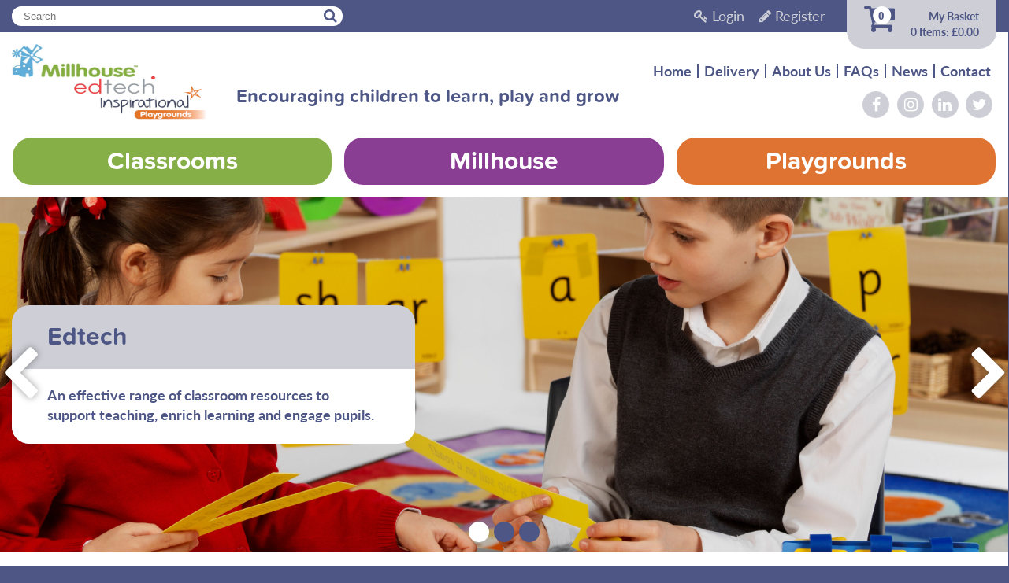

--- FILE ---
content_type: text/html; charset=utf-8
request_url: https://www.inspirationalgroup.co.uk/
body_size: 50570
content:


<!DOCTYPE html>
<!--[if IE 8]><html class="no-js lt-ie9" lang="en"> <![endif]-->
<!--[if gt IE 8]><!-->
<html class="no-js" lang="en-GB" xml:lang="en-GB">
<!--<![endif]-->
<head>
	

    <!-- (Collection) -->
	<meta http-equiv="Content-Type" content="text/html; charset=utf-8" />
	<title>Inspirational Group | Inspirational Group</title>
        <meta name="twitter:card" content="summary_large_image" />
<meta name="twitter:site" content="InspPlaygrounds" /><meta name="twitter:image:src" content="http://www.inspirationalgroup.co.uk" /><meta name="twitter:url" content="/" />    <meta property="og:type" content="website" />
<meta name="og:image" content="http://www.inspirationalgroup.co.uk" /><meta name="og:url" content="/" />

    <meta name="viewport" content="width=device-width, initial-scale=1.0" />

    <link rel="icon" href="/ig-favicon.ico">
    <link rel="apple-touch-icon" sizes="180x180" href="/ig-apple-touch-icon.png">
    <link rel="icon" type="image/png" href="/ig-favicon-32x32.png" sizes="32x32">
    <link rel="icon" type="image/png" href="/ig-favicon-16x16.png" sizes="16x16">
    <link rel="manifest" href="/ig-manifest.json">

    <script src="https://use.typekit.net/ivi0grn.js"></script>
    <script>try{Typekit.load({ async: true });}catch(e){}</script>
		
    <link href="/css/font-awesome/font-awesome.min.css" rel="stylesheet" type="text/css" />

    <link href="/css/inspirational/inspirational.css" type="text/css" rel="stylesheet" />
	

    <script type="text/javascript" src="/scripts/head.load.min.js"></script>

    <script type="text/javascript">
        //head.load(
        //    "https://cdn.ravenjs.com/2.3.0/raven.min.js",
        //    "/scripts/inspirational.min.js");

        head.load(
            "https://cdn.ravenjs.com/2.3.0/raven.min.js",
            "/scripts/jQuery/jQuery-2.1.1.min.js",
            "/scripts/jQuery/jQuery-ui.min.js",
            "/scripts/flexslider.js",
            "/scripts/jquery.mmenu.min.all.js",
            "/scripts/slick.min.js",
            "/scripts/magiczoomplus.js",
            "/scripts/app-inspirational.js",
            "/scripts/uWebShop/uWebShop.min.js",
            "/scripts/uWebShop.checkout.js");
    </script>
    

    

    
    <!-- Google Tag Manager -->
<script>(function(w,d,s,l,i){w[l]=w[l]||[];w[l].push({'gtm.start':
new Date().getTime(),event:'gtm.js'});var f=d.getElementsByTagName(s)[0],
j=d.createElement(s),dl=l!='dataLayer'?'&l='+l:'';j.async=true;j.src=
'https://www.googletagmanager.com/gtm.js?id='+i+dl;f.parentNode.insertBefore(j,f);
})(window,document,'script','dataLayer','GTM-MNH38K6');</script>
<!-- End Google Tag Manager -->

</head>
<body class="">

    
    <!-- Google Tag Manager (noscript) -->
<noscript><iframe src="https://www.googletagmanager.com/ns.html?id=GTM-MNH38K6"
height="0" width="0" style="display:none;visibility:hidden"></iframe></noscript>
<!-- End Google Tag Manager (noscript) -->
<!-- Start of HubSpot Embed Code -->
<script type="text/javascript" id="hs-script-loader" async defer src="//js.hs-scripts.com/20070679.js"></script>
<!-- End of HubSpot Embed Code -->


    
	<header class="mmenu">
        <div class="mmenu-wrapper">
				<nav>
					<ul class="main-nav clean">
                        <li class=""><a href="/">Home</a></li>
                                <li class="">
                                    <a href="">Classrooms</a>
                                    
                                        <ul>
                                                <li class="">
                                                    <a href="https://www.inspirationalgroup.co.uk/edtech/numeracy/">Numeracy</a>

                                                        <ul>
                                                                <li class=""><a href="https://www.inspirationalgroup.co.uk/edtech/numeracy/number/">Number</a></li>
                                                                <li class=""><a href="https://www.inspirationalgroup.co.uk/edtech/numeracy/number-to-20/">Number to 20</a></li>
                                                                <li class=""><a href="https://www.inspirationalgroup.co.uk/edtech/numeracy/number-to-100/">Number to 100</a></li>
                                                                <li class=""><a href="https://www.inspirationalgroup.co.uk/edtech/numeracy/place-value/">Place Value</a></li>
                                                                <li class=""><a href="https://www.inspirationalgroup.co.uk/edtech/numeracy/number-lines/">Number Lines</a></li>
                                                                <li class=""><a href="https://www.inspirationalgroup.co.uk/edtech/numeracy/multiplication/">Multiplication</a></li>
                                                                <li class=""><a href="https://www.inspirationalgroup.co.uk/edtech/numeracy/division/">Division</a></li>
                                                                <li class=""><a href="https://www.inspirationalgroup.co.uk/edtech/numeracy/shape/">Shape</a></li>
                                                                <li class=""><a href="https://www.inspirationalgroup.co.uk/edtech/numeracy/money/">Money</a></li>
                                                                <li class=""><a href="https://www.inspirationalgroup.co.uk/edtech/numeracy/time-and-roman-numerals/">Time and Roman Numerals</a></li>
                                                                <li class=""><a href="https://www.inspirationalgroup.co.uk/edtech/numeracy/measure/">Measure</a></li>
                                                                <li class=""><a href="https://www.inspirationalgroup.co.uk/edtech/numeracy/equivalence/">Equivalence</a></li>
                                                                <li class=""><a href="https://www.inspirationalgroup.co.uk/edtech/numeracy/fractions/">Fractions</a></li>
                                                        </ul>
                                                </li>
                                                <li class="">
                                                    <a href="https://www.inspirationalgroup.co.uk/edtech/early-years/">Early Years</a>

                                                        <ul>
                                                                <li class=""><a href="https://www.inspirationalgroup.co.uk/edtech/early-years/outdoor-resource-kits/">Resource Kits</a></li>
                                                                <li class=""><a href="https://www.inspirationalgroup.co.uk/edtech/early-years/construction/">Construction</a></li>
                                                                <li class=""><a href="https://www.inspirationalgroup.co.uk/edtech/early-years/animal-number/">Animal Number</a></li>
                                                                <li class=""><a href="https://www.inspirationalgroup.co.uk/edtech/early-years/early-number/">Early Number</a></li>
                                                                <li class=""><a href="https://www.inspirationalgroup.co.uk/edtech/early-years/various/">Various</a></li>
                                                        </ul>
                                                </li>
                                                <li class="">
                                                    <a href="https://www.inspirationalgroup.co.uk/edtech/write-n-wipe/">Write N Wipe</a>

                                                </li>
                                                <li class="">
                                                    <a href="https://www.inspirationalgroup.co.uk/edtech/literacy/">Literacy</a>

                                                        <ul>
                                                                <li class=""><a href="https://www.inspirationalgroup.co.uk/edtech/literacy/phase-2/">Phase 2</a></li>
                                                                <li class=""><a href="https://www.inspirationalgroup.co.uk/edtech/literacy/phase-3/">Phase 3</a></li>
                                                                <li class=""><a href="https://www.inspirationalgroup.co.uk/edtech/literacy/phase-4/">Phase 4</a></li>
                                                                <li class=""><a href="https://www.inspirationalgroup.co.uk/edtech/literacy/phase-4-5/">Phase 4/5</a></li>
                                                                <li class=""><a href="https://www.inspirationalgroup.co.uk/edtech/literacy/language/">Language</a></li>
                                                                <li class=""><a href="https://www.inspirationalgroup.co.uk/edtech/literacy/alphabet/">Alphabet</a></li>
                                                        </ul>
                                                </li>
                                                <li class="">
                                                    <a href="https://www.inspirationalgroup.co.uk/edtech/modern-foreign-languages/">Modern Foreign Languages</a>

                                                </li>
                                        </ul>
                                </li>
									<li>
										<a href="https://www.millhousedesign.co.uk">Millhouse</a>
									</li>
                                <li class="">
                                    <a href="">Playgrounds</a>
                                    
                                        <ul>
                                                <li class="">
                                                    <a href="https://www.inspirationalgroup.co.uk/inspirational-playgrounds/welcome-signs,-chalkboards-and-murals/">Signs, Chalkboards & Murals</a>

                                                        <ul>
                                                                <li class=""><a href="https://www.inspirationalgroup.co.uk/inspirational-playgrounds/welcome-signs,-chalkboards-and-murals/early-years-welcome-signs/">Early Years Welcome Signs</a></li>
                                                                <li class=""><a href="https://www.inspirationalgroup.co.uk/inspirational-playgrounds/welcome-signs,-chalkboards-and-murals/chalkboards/">Chalkboards</a></li>
                                                        </ul>
                                                </li>
                                                <li class="">
                                                    <a href="https://www.inspirationalgroup.co.uk/inspirational-playgrounds/pshe/">PSHE</a>

                                                        <ul>
                                                                <li class=""><a href="https://www.inspirationalgroup.co.uk/inspirational-playgrounds/pshe/playground-rules/">Playground Rules</a></li>
                                                                <li class=""><a href="https://www.inspirationalgroup.co.uk/inspirational-playgrounds/pshe/playground-bases/">Playground Bases</a></li>
                                                                <li class=""><a href="https://www.inspirationalgroup.co.uk/inspirational-playgrounds/pshe/anti-bullying/">Anti-Bullying</a></li>
                                                                <li class=""><a href="https://www.inspirationalgroup.co.uk/inspirational-playgrounds/pshe/a-good-friend/">A Good Friend</a></li>
                                                                <li class=""><a href="https://www.inspirationalgroup.co.uk/inspirational-playgrounds/pshe/positive-affirmations/">Positive Affirmations</a></li>
                                                                <li class=""><a href="https://www.inspirationalgroup.co.uk/inspirational-playgrounds/pshe/emotions/">Emotions</a></li>
                                                                <li class=""><a href="https://www.inspirationalgroup.co.uk/inspirational-playgrounds/pshe/good-behaviour-bear/">Good Behaviour Bear</a></li>
                                                                <li class=""><a href="https://www.inspirationalgroup.co.uk/inspirational-playgrounds/pshe/manners/">Manners</a></li>
                                                                <li class=""><a href="https://www.inspirationalgroup.co.uk/inspirational-playgrounds/pshe/safety/">Safety</a></li>
                                                        </ul>
                                                </li>
                                                <li class="">
                                                    <a href="https://www.inspirationalgroup.co.uk/inspirational-playgrounds/games-and-play/">Games & Play</a>

                                                        <ul>
                                                                <li class=""><a href="https://www.inspirationalgroup.co.uk/inspirational-playgrounds/games-and-play/numeracy-literacy-games/">Numeracy & Literacy Games</a></li>
                                                                <li class=""><a href="https://www.inspirationalgroup.co.uk/inspirational-playgrounds/games-and-play/playground-fun/">Playground Fun</a></li>
                                                                <li class=""><a href="https://www.inspirationalgroup.co.uk/inspirational-playgrounds/games-and-play/role-play/">Role Play</a></li>
                                                        </ul>
                                                </li>
                                                <li class="">
                                                    <a href="https://www.inspirationalgroup.co.uk/inspirational-playgrounds/outdoor-and-nature/">Outdoor & Nature</a>

                                                        <ul>
                                                                <li class=""><a href="https://www.inspirationalgroup.co.uk/inspirational-playgrounds/outdoor-and-nature/close-to-nature/">Close To Nature</a></li>
                                                                <li class=""><a href="https://www.inspirationalgroup.co.uk/inspirational-playgrounds/outdoor-and-nature/animals-plants/">Animals & Plants</a></li>
                                                                <li class=""><a href="https://www.inspirationalgroup.co.uk/inspirational-playgrounds/outdoor-and-nature/weather/">Weather</a></li>
                                                                <li class=""><a href="https://www.inspirationalgroup.co.uk/inspirational-playgrounds/outdoor-and-nature/clouds/">Clouds</a></li>
                                                                <li class=""><a href="https://www.inspirationalgroup.co.uk/inspirational-playgrounds/outdoor-and-nature/life-cycles/">Life Cycles</a></li>
                                                                <li class=""><a href="https://www.inspirationalgroup.co.uk/inspirational-playgrounds/outdoor-and-nature/seasons/">Seasons</a></li>
                                                        </ul>
                                                </li>
                                                <li class="">
                                                    <a href="https://www.inspirationalgroup.co.uk/inspirational-playgrounds/sports-and-pe/">Sports & PE</a>

                                                        <ul>
                                                                <li class=""><a href="https://www.inspirationalgroup.co.uk/inspirational-playgrounds/sports-and-pe/sports-activities-/">Sports Activities </a></li>
                                                                <li class=""><a href="https://www.inspirationalgroup.co.uk/inspirational-playgrounds/sports-and-pe/skipping/">Skipping</a></li>
                                                                <li class=""><a href="https://www.inspirationalgroup.co.uk/inspirational-playgrounds/sports-and-pe/stretch-stations/">Stretch Stations</a></li>
                                                                <li class=""><a href="https://www.inspirationalgroup.co.uk/inspirational-playgrounds/sports-and-pe/benefits-of-exercise/">Benefits of Exercise</a></li>
                                                                <li class=""><a href="https://www.inspirationalgroup.co.uk/inspirational-playgrounds/sports-and-pe/sports-activities-games/">Sports Activities & Games</a></li>
                                                        </ul>
                                                </li>
                                                <li class="">
                                                    <a href="https://www.inspirationalgroup.co.uk/inspirational-playgrounds/healthy-eating/">Healthy Eating</a>

                                                        <ul>
                                                                <li class=""><a href="https://www.inspirationalgroup.co.uk/inspirational-playgrounds/healthy-eating/sources-of-food/">Sources of Food</a></li>
                                                                <li class=""><a href="https://www.inspirationalgroup.co.uk/inspirational-playgrounds/healthy-eating/food-groups/">Food Groups</a></li>
                                                                <li class=""><a href="https://www.inspirationalgroup.co.uk/inspirational-playgrounds/healthy-eating/food-chalkboards/">Food Chalkboards</a></li>
                                                                <li class=""><a href="https://www.inspirationalgroup.co.uk/inspirational-playgrounds/healthy-eating/food-cycles/">Food Cycles</a></li>
                                                                <li class=""><a href="https://www.inspirationalgroup.co.uk/inspirational-playgrounds/healthy-eating/dining-hall/">Dining Hall</a></li>
                                                                <li class=""><a href="https://www.inspirationalgroup.co.uk/inspirational-playgrounds/healthy-eating/school-meals/">School Meals</a></li>
                                                        </ul>
                                                </li>
                                                <li class="">
                                                    <a href="https://www.inspirationalgroup.co.uk/inspirational-playgrounds/literacy/">Literacy</a>

                                                        <ul>
                                                                <li class=""><a href="https://www.inspirationalgroup.co.uk/inspirational-playgrounds/literacy/nursery-rhymes-/">Nursery Rhymes </a></li>
                                                                <li class=""><a href="https://www.inspirationalgroup.co.uk/inspirational-playgrounds/literacy/colours/">Colours</a></li>
                                                                <li class=""><a href="https://www.inspirationalgroup.co.uk/inspirational-playgrounds/literacy/literacy/">Literacy</a></li>
                                                                <li class=""><a href="https://www.inspirationalgroup.co.uk/inspirational-playgrounds/literacy/seasons/">Seasons</a></li>
                                                                <li class=""><a href="https://www.inspirationalgroup.co.uk/inspirational-playgrounds/literacy/months-of-the-year/">Months Of The Year</a></li>
                                                                <li class=""><a href="https://www.inspirationalgroup.co.uk/inspirational-playgrounds/literacy/sign-language/">Sign Language</a></li>
                                                                <li class=""><a href="https://www.inspirationalgroup.co.uk/inspirational-playgrounds/literacy/chalkboard-literacy-basics/">Chalkboard Literacy Basics</a></li>
                                                                <li class=""><a href="https://www.inspirationalgroup.co.uk/inspirational-playgrounds/literacy/literacy-basics/">Literacy Basics</a></li>
                                                                <li class=""><a href="https://www.inspirationalgroup.co.uk/inspirational-playgrounds/literacy/phonics/">Phonics</a></li>
                                                                <li class=""><a href="https://www.inspirationalgroup.co.uk/inspirational-playgrounds/literacy/mfl/">MFL</a></li>
                                                        </ul>
                                                </li>
                                                <li class="">
                                                    <a href="https://www.inspirationalgroup.co.uk/inspirational-playgrounds/numeracy/">Numeracy</a>

                                                        <ul>
                                                                <li class=""><a href="https://www.inspirationalgroup.co.uk/inspirational-playgrounds/numeracy/fractions/">Fractions</a></li>
                                                                <li class=""><a href="https://www.inspirationalgroup.co.uk/inspirational-playgrounds/numeracy/numbers-bonds/">Numbers Bonds</a></li>
                                                                <li class=""><a href="https://www.inspirationalgroup.co.uk/inspirational-playgrounds/numeracy/shapes/">Shapes</a></li>
                                                                <li class=""><a href="https://www.inspirationalgroup.co.uk/inspirational-playgrounds/numeracy/multiplication/">Multiplication</a></li>
                                                                <li class=""><a href="https://www.inspirationalgroup.co.uk/inspirational-playgrounds/numeracy/numeracy-chalkboard/">Numeracy Chalkboard</a></li>
                                                                <li class=""><a href="https://www.inspirationalgroup.co.uk/inspirational-playgrounds/numeracy/telling-the-time/">Telling the Time</a></li>
                                                                <li class=""><a href="https://www.inspirationalgroup.co.uk/inspirational-playgrounds/numeracy/counting/">Counting</a></li>
                                                                <li class=""><a href="https://www.inspirationalgroup.co.uk/inspirational-playgrounds/numeracy/height/">Height</a></li>
                                                                <li class=""><a href="https://www.inspirationalgroup.co.uk/inspirational-playgrounds/numeracy/symmetry/">Symmetry</a></li>
                                                        </ul>
                                                </li>
                                                <li class="">
                                                    <a href="https://www.inspirationalgroup.co.uk/inspirational-playgrounds/history/">History</a>

                                                        <ul>
                                                                <li class=""><a href="https://www.inspirationalgroup.co.uk/inspirational-playgrounds/history/murals-signs/">Murals & Signs</a></li>
                                                                <li class=""><a href="https://www.inspirationalgroup.co.uk/inspirational-playgrounds/history/dinosaurs/">Dinosaurs</a></li>
                                                        </ul>
                                                </li>
                                                <li class="">
                                                    <a href="https://www.inspirationalgroup.co.uk/inspirational-playgrounds/geography/">Geography</a>

                                                        <ul>
                                                                <li class=""><a href="https://www.inspirationalgroup.co.uk/inspirational-playgrounds/geography/maps/">Maps</a></li>
                                                                <li class=""><a href="https://www.inspirationalgroup.co.uk/inspirational-playgrounds/geography/flags/">Flags</a></li>
                                                        </ul>
                                                </li>
                                                <li class="">
                                                    <a href="https://www.inspirationalgroup.co.uk/inspirational-playgrounds/science/">Science</a>

                                                        <ul>
                                                                <li class=""><a href="https://www.inspirationalgroup.co.uk/inspirational-playgrounds/science/anatomy/">Anatomy</a></li>
                                                                <li class=""><a href="https://www.inspirationalgroup.co.uk/inspirational-playgrounds/science/planets/">Planets</a></li>
                                                                <li class=""><a href="https://www.inspirationalgroup.co.uk/inspirational-playgrounds/science/volcanoesevolution/">Volcanoes/Evolution</a></li>
                                                        </ul>
                                                </li>
                                        </ul>
                                </li>
				                <li class="">
                                    <a href="/delivery/" >Delivery</a>

				                </li>
				                <li class="">
                                    <a href="/about-us/" >About Us</a>

				                </li>
				                <li class="">
                                    <a href="/faqs/" >FAQs</a>

				                </li>
				                <li class="">
                                    <a href="/news/" >News</a>

				                </li>
				                <li class="">
                                    <a href="/contact/" >Contact</a>

				                </li>
					</ul>
				</nav>
            <ul class="social-media">
					<li>
                        <a title="Facebook" href="https://www.facebook.com/InspPlaygrounds/" target="_blank">
                            <span class="fa-stack fa-lg">
                                <i class="fa fa-circle fa-stack-2x"></i>
                                <i class="fa fa-facebook fa-stack-1x fa-inverse"></i>
                            </span>
					    </a>
					</li>
					<li>
                        <a title="Instagram" href="https://www.instagram.com/millhouse_uk/" target="_blank">
                            <span class="fa-stack fa-lg">
                                <i class="fa fa-circle fa-stack-2x"></i>
                                <i class="fa fa-instagram fa-stack-1x fa-inverse"></i>
                            </span>
                        </a>
					</li>
					<li>
                        <a title="LinkedIn" href="https://www.linkedin.com/company/millhouse-manufacturing-design-ltd" target="_blank">
                            <span class="fa-stack fa-lg">
                                <i class="fa fa-circle fa-stack-2x"></i>
                                <i class="fa fa-linkedin fa-stack-1x fa-inverse"></i>
                            </span>
					    </a>
					</li>
					<li>
                        <a title="Twitter" href="https://twitter.com/InspPlaygrounds" target="_blank">
                            <span class="fa-stack fa-lg">
                                <i class="fa fa-circle fa-stack-2x"></i>
                                <i class="fa fa-twitter fa-stack-1x fa-inverse"></i>
                            </span>
					    </a>
					</li>

		</ul>
		</div>
	</header>

    
    <div class="page-wrapper">
        
    <!-- /media/463096/combined-logo-min.png -->
    <div class="header-wrapper">
        <header>

            <div class="row blue">
                <div class="container">
                    <div class="sixteen columns">
                        <div class="search-bar">
                            <div class="search-box">
                                <form class="products-search-form-header" method="get" action="/search/">
                                    <input class="search" id="search" name="search" placeholder="Search" />
                                    <button class="search-site-submit" type="submit"><i class="fa fa-search"></i></button>
                                </form>
                            </div>
							<div class="mini-basket-wrapper">
								<!-- It&#39;s null -->
        <!-- basket -->
        <div class="mini-basket">
	        <a href="/basket/">
		        <i class="count fa fa-shopping-cart"><span class="number">0</span></i>
		        <span class="info"><span class="top-info">My Basket</span><br />0 Items: £0.00</span>
	        </a>

            <div >
		        <div class="mini-basket-dropdown">
			        <h5>Recently Added</h5>

                        <p>There are no products in the basket at this time.</p>
                    
		        </div>
	        </div>

        </div>
								<div class="login-control">
	<form method="post" id="form_logout">
		<input type="hidden" id="logout" name="logout" value="logout" />
			<a href="/login/"><i class="fa fa-key"></i> Login</a>
			<a href="/login/"><i class="fa fa-pencil"></i> Register</a>
	</form>
</div>
							</div>
                        </div>
                    </div>
                </div>
            </div>

            <div class="row">
                <div class="container">
                    <div class="sixteen columns">
                        <div class="logo"><a href="/"><img src="/media/463096/combined-logo-min.png" alt="Inspirational Group" title="Inspirational Group"  /></a></div>

                        <div class="header-tagline">Encouraging children to learn, play and grow</div>

                            <nav class="main-nav-column">
	                            <ul class="main-nav clean">
                                    <li class=""><a href="/">Home</a></li>
				                        <li >
                                            <a href="/delivery/" >Delivery</a>


				                        </li>
				                        <li >
                                            <a href="/about-us/" >About Us</a>


				                        </li>
				                        <li >
                                            <a href="/faqs/" >FAQs</a>


				                        </li>
				                        <li >
                                            <a href="/news/" >News</a>


				                        </li>
				                        <li >
                                            <a href="/contact/" >Contact</a>


				                        </li>
	                            </ul>
                            </nav>

                        <ul class="social-media">
					<li>
                        <a title="Facebook" href="https://www.facebook.com/InspPlaygrounds/" target="_blank">
                            <span class="fa-stack fa-lg">
                                <i class="fa fa-circle fa-stack-2x"></i>
                                <i class="fa fa-facebook fa-stack-1x fa-inverse"></i>
                            </span>
					    </a>
					</li>
					<li>
                        <a title="Instagram" href="https://www.instagram.com/millhouse_uk/" target="_blank">
                            <span class="fa-stack fa-lg">
                                <i class="fa fa-circle fa-stack-2x"></i>
                                <i class="fa fa-instagram fa-stack-1x fa-inverse"></i>
                            </span>
                        </a>
					</li>
					<li>
                        <a title="LinkedIn" href="https://www.linkedin.com/company/millhouse-manufacturing-design-ltd" target="_blank">
                            <span class="fa-stack fa-lg">
                                <i class="fa fa-circle fa-stack-2x"></i>
                                <i class="fa fa-linkedin fa-stack-1x fa-inverse"></i>
                            </span>
					    </a>
					</li>
					<li>
                        <a title="Twitter" href="https://twitter.com/InspPlaygrounds" target="_blank">
                            <span class="fa-stack fa-lg">
                                <i class="fa fa-circle fa-stack-2x"></i>
                                <i class="fa fa-twitter fa-stack-1x fa-inverse"></i>
                            </span>
					    </a>
					</li>

		</ul>

                    </div>
                </div>
            </div>
        </header>
    </div>
    <div class="header-mobile-topper"></div>
    <div class="header-wrapper-mobile FixedTop">
        <header>

            <div class="row blue">
                <div class="container">
                    <div class="sixteen columns">
                        <div class="search-bar">
                            <div class="search-box">
                                <form class="products-search-form-header" method="get" action="/search/">
                                    <input class="search" id="search" name="search" placeholder="Search" />
                                    <button class="search-site-submit" type="submit"><i class="fa fa-search"></i></button>
                                </form>
                            </div>
							<div class="mini-basket-wrapper">
								<div class="login-control">
	<form method="post" id="form_logout">
		<input type="hidden" id="logout" name="logout" value="logout" />
			<a href="/login/"><i class="fa fa-key"></i> Login</a>
			<a href="/login/"><i class="fa fa-pencil"></i> Register</a>
	</form>
</div>
							</div>
                        </div>
                    </div>
                </div>
            </div>

            <div class="row">
                <div class="container no-back">
                    <div class="sixteen columns">
                        <div class="main-nav-btn closed"><a href="javascript:void(0);"><span>Menu</span></a></div>

                        <div class="logo"><img src="/media/463096/combined-logo-min.png" alt="Inspirational Group" title="Inspirational Group"  /></div>
                        
						<!-- It&#39;s null -->
        <!-- basket -->
        <div class="mini-basket">
	        <a href="/basket/">
		        <i class="count fa fa-shopping-cart"><span class="number">0</span></i>
		        <span class="info"><span class="top-info">My Basket</span><br />0 Items: £0.00</span>
	        </a>

            <div >
		        <div class="mini-basket-dropdown">
			        <h5>Recently Added</h5>

                        <p>There are no products in the basket at this time.</p>
                    
		        </div>
	        </div>

        </div>
                    </div>
                </div>
            </div>
            <div class="row">
                <div class="store-dropdown">
                    <span class="select-icon"><span class="one"></span><span class="two"></span></span>
                    <span class="store backcolour">Select Store Category</span>
                    <select>
                        <option value="/">Select Store Category</option>
                        <option value="https://www.inspirationalgroup.co.uk/edtech/" >Classrooms</option>
                        <option value="https://www.inspirationalgroup.co.uk/millhouse/" >Millhouse</option>
                        <option value="https://www.inspirationalgroup.co.uk/inspirational-playgrounds/" >Playgrounds</option>
                    </select>
                </div>
            </div>
        </header>
    </div>
    <div class="main-cat-nav nurseries">

        <div class="row">
            <div class="container">
                <ul class="cat-nav">
                    <li class="classrooms" data-cat="classrooms">
                        <a href="https://www.inspirationalgroup.co.uk/edtech/">
                            <span class="text">Classrooms</span>
                            <span class="neck">
                                <span class="left-circle"></span>
                                <span class="right-circle"></span>
                            </span>
                        </a>
                    </li>
                    <li class="nurseries" data-cat="nurseries">
                        <a href="https://www.millhousedesign.co.uk">
                            <span class="text">Millhouse</span>
                            <span class="neck">
                                <span class="left-circle"></span>
                                <span class="right-circle"></span>
                            </span>
                        </a>
                    </li>
                    <li class="playgrounds" data-cat="playgrounds">
                        <a href="https://www.inspirationalgroup.co.uk/inspirational-playgrounds/">
                            <span class="text">Playgrounds</span>
                            <span class="neck">
                                <span class="left-circle"></span>
                                <span class="right-circle"></span>
                            </span>
                        </a>
                    </li>
                </ul>
            </div>
        </div>

        <div class="row sub-cat-row classrooms">
            <div class="container">
                <ul class="sub-cat-nav">
                        <li><a href="https://www.inspirationalgroup.co.uk/edtech/numeracy/">Numeracy</a></li>
                        <li><a href="https://www.inspirationalgroup.co.uk/edtech/early-years/">Early Years</a></li>
                        <li><a href="https://www.inspirationalgroup.co.uk/edtech/write-n-wipe/">Write N Wipe</a></li>
                        <li><a href="https://www.inspirationalgroup.co.uk/edtech/literacy/">Literacy</a></li>
                        <li><a href="https://www.inspirationalgroup.co.uk/edtech/modern-foreign-languages/">Modern Foreign Languages</a></li>
                </ul>
            </div>
        </div>

        <div class="row sub-cat-row nurseries">
            <div class="container">
                <ul class="sub-cat-nav">
                        <li><a href="https://www.inspirationalgroup.co.uk/millhouse/new-for-2024/">New For 2024</a></li>
                        <li><a href="https://www.inspirationalgroup.co.uk/millhouse/furniture/">Furniture</a></li>
                        <li><a href="https://www.inspirationalgroup.co.uk/millhouse/arts-crafts-/">Arts & Crafts </a></li>
                        <li><a href="https://www.inspirationalgroup.co.uk/millhouse/active-play-soft-play/">Active Play & Soft Play</a></li>
                        <li><a href="https://www.inspirationalgroup.co.uk/millhouse/changing-sleeping/">Changing & Sleeping</a></li>
                        <li><a href="https://www.inspirationalgroup.co.uk/millhouse/play-dens-furnishings/">Play Dens & Furnishings</a></li>
                        <li><a href="https://www.inspirationalgroup.co.uk/millhouse/role-play/">Role Play</a></li>
                        <li><a href="https://www.inspirationalgroup.co.uk/millhouse/small-world-construction/">Small World & Construction</a></li>
                        <li><a href="https://www.inspirationalgroup.co.uk/millhouse/sand-water-play/">Sand & Water Play</a></li>
                        <li><a href="https://www.inspirationalgroup.co.uk/millhouse/outdoors/">Outdoors</a></li>
                </ul>
            </div>
        </div>

        <div class="row sub-cat-row playgrounds">
            <div class="container">
                <ul class="sub-cat-nav">
                        <li><a href="https://www.inspirationalgroup.co.uk/inspirational-playgrounds/welcome-signs,-chalkboards-and-murals/">Signs, Chalkboards<br />& Murals</a></li>
                        <li><a href="https://www.inspirationalgroup.co.uk/inspirational-playgrounds/pshe/">PSHE</a></li>
                        <li><a href="https://www.inspirationalgroup.co.uk/inspirational-playgrounds/games-and-play/">Games<br />& Play</a></li>
                        <li><a href="https://www.inspirationalgroup.co.uk/inspirational-playgrounds/outdoor-and-nature/">Outdoor<br />& Nature</a></li>
                        <li><a href="https://www.inspirationalgroup.co.uk/inspirational-playgrounds/sports-and-pe/">Sports<br />& PE</a></li>
                        <li><a href="https://www.inspirationalgroup.co.uk/inspirational-playgrounds/healthy-eating/">Healthy<br />Eating</a></li>
                        <li><a href="https://www.inspirationalgroup.co.uk/inspirational-playgrounds/literacy/">Literacy</a></li>
                        <li><a href="https://www.inspirationalgroup.co.uk/inspirational-playgrounds/numeracy/">Numeracy</a></li>
                        <li><a href="https://www.inspirationalgroup.co.uk/inspirational-playgrounds/history/">History</a></li>
                        <li><a href="https://www.inspirationalgroup.co.uk/inspirational-playgrounds/geography/">Geography</a></li>
                        <li><a href="https://www.inspirationalgroup.co.uk/inspirational-playgrounds/science/">Science</a></li>
                </ul>
            </div>
        </div>

    </div>


        <div class="page">
            
<div class="flexslider flexslider-js">
			<ul class="slides clean">

							<li class="slider-image" style="display: none;">
									<a href="/Edtech/">
                                        <img src="/media/463068/edtech-banner.jpg" alt="Edtech slide" title="Edtech slide" style = "background: url('/media/463068/edtech-banner.jpg') no-repeat center center / cover;" />
                                        <div class="slide-info-wrapper">
                                            <div class="container">
                                                <div class="sixteen columns slide-info">
                                                    <div class="slide-text" style='right: unset !important;'>
                                                        <h3>Edtech</h3>
                                                        <div class="slide-sub-text">An effective range of classroom resources to support teaching, enrich learning and engage pupils.</div>
                                                    </div>
                                                </div>
                                            </div>
                                        </div>
									</a>
							</li>
							<li class="slider-image" style="display: none;">
									<a href="https://www.millhousedesign.co.uk">
                                        <img src="/media/463069/millhouse-slide.jpg" alt="Millhouse Slide" title="Millhouse Slide" style = "background: url('/media/463069/millhouse-slide.jpg') no-repeat center center / cover;" />
                                        <div class="slide-info-wrapper">
                                            <div class="container">
                                                <div class="sixteen columns slide-info">
                                                    <div class="slide-text" style='right: unset !important;'>
                                                        <h3>Millhouse</h3>
                                                        <div class="slide-sub-text">A stunning collection of furniture, educational toys and activity equipment, specially designed for early year environments.</div>
                                                    </div>
                                                </div>
                                            </div>
                                        </div>
									</a>
							</li>
							<li class="slider-image" style="display: none;">
									<a href="/inspirational-playgrounds/">
                                        <img src="/media/463070/playgrounds-slide-1-min.jpg" alt="Inspirational Playgrounds slide" title="Inspirational Playgrounds slide" style = "background: url('/media/463070/playgrounds-slide-1-min.jpg') no-repeat center center / cover;" />
                                        <div class="slide-info-wrapper">
                                            <div class="container">
                                                <div class="sixteen columns slide-info">
                                                    <div class="slide-text" >
                                                        <h3>Inspirational Playgrounds</h3>
                                                        <div class="slide-sub-text">A unique range of colourful signs, games and graphics, designed to transform an ordinary playground, into a bright and imaginative world.</div>
                                                    </div>
                                                </div>
                                            </div>
                                        </div>
									</a>
							</li>

			</ul>
		</div>    <div class="row">
        <div class="container pt30 pb30">
            <div class="sixteen columns">
                <div class="text-content home-content">
                    
                    
                    <p><span>Welcome to our Inspirational website.  Here, you can find out more about our unique brands - Edtech, Millhouse and Inspirational Playgrounds, plus browse our range, view product information and buy.</span></p>
                </div>
                
                <div class="homepage-ctas">
						<div class="homepage-cta">
								<a href="/edtech/" >
									<img src="/media/463083/Edtech-CTA-423x375px.jpg" alt="Edtech" title="Edtech"  />
								</a>
						</div>
						<div class="homepage-cta">
								<a href="https://www.millhousedesign.co.uk" >
									<img src="/media/462648/millhousewebpage.png" alt="Millhouse" title="Millhouse"  />
								</a>
						</div>
						<div class="homepage-cta">
								<a href="/inspirational-playgrounds/" >
									<img src="/media/12397/in-playgrounds.png" alt="Inspirational Playgrounds" title="Inspirational Playgrounds"  />
								</a>
						</div>
		</div>
            </div>
        </div>
    </div>

            
    <footer>
        <div class="container">
            <div class="one-third columns mb30">
                <h4><a href="https://www.inspirationalgroup.co.uk/edtech/">Classrooms</a></h4>
                <ul class="clean">
                        <li><a href="https://www.inspirationalgroup.co.uk/edtech/numeracy/">Numeracy</a></li>
                        <li><a href="https://www.inspirationalgroup.co.uk/edtech/early-years/">Early Years</a></li>
                        <li><a href="https://www.inspirationalgroup.co.uk/edtech/write-n-wipe/">Write N Wipe</a></li>
                        <li><a href="https://www.inspirationalgroup.co.uk/edtech/literacy/">Literacy</a></li>
                        <li><a href="https://www.inspirationalgroup.co.uk/edtech/modern-foreign-languages/">Modern Foreign Languages</a></li>
                    
                </ul>
            </div>
            
			
                
            <div class="one-third columns mb30">
                <h4><a href="https://www.inspirationalgroup.co.uk/inspirational-playgrounds/">Playgrounds</a></h4>
                <ul class="clean">
                        <li><a href="https://www.inspirationalgroup.co.uk/inspirational-playgrounds/welcome-signs,-chalkboards-and-murals/">Signs, Chalkboards & Murals</a></li>
                        <li><a href="https://www.inspirationalgroup.co.uk/inspirational-playgrounds/pshe/">PSHE</a></li>
                        <li><a href="https://www.inspirationalgroup.co.uk/inspirational-playgrounds/games-and-play/">Games & Play</a></li>
                        <li><a href="https://www.inspirationalgroup.co.uk/inspirational-playgrounds/outdoor-and-nature/">Outdoor & Nature</a></li>
                        <li><a href="https://www.inspirationalgroup.co.uk/inspirational-playgrounds/sports-and-pe/">Sports & PE</a></li>
                        <li><a href="https://www.inspirationalgroup.co.uk/inspirational-playgrounds/healthy-eating/">Healthy Eating</a></li>
                        <li><a href="https://www.inspirationalgroup.co.uk/inspirational-playgrounds/literacy/">Literacy</a></li>
                        <li><a href="https://www.inspirationalgroup.co.uk/inspirational-playgrounds/numeracy/">Numeracy</a></li>
                        <li><a href="https://www.inspirationalgroup.co.uk/inspirational-playgrounds/history/">History</a></li>
                        <li><a href="https://www.inspirationalgroup.co.uk/inspirational-playgrounds/geography/">Geography</a></li>
                        <li><a href="https://www.inspirationalgroup.co.uk/inspirational-playgrounds/science/">Science</a></li>

                </ul>
            </div>

            <div class="sixteen columns text-center">
				    <ul class="footer-links">
						    <li><span></span><a href="/" >Home</a></li>
						    <li><span></span><a href="/delivery/" >Delivery</a></li>
						    <li><span></span><a href="/about-us/" >About Us</a></li>
						    <li><span></span><a href="/faqs/" >FAQs</a></li>
						    <li><span></span><a href="/terms-conditions/" >Terms and Conditions</a></li>
						    <li><span></span><a href="/news/" >News</a></li>
						    <li><span></span><a href="/privacy-policy/" >Privacy Policy</a></li>
						    <li><span></span><a href="/data-protection/" >Data Protection</a></li>
						    <li><span></span><a href="/contact/" >Contact</a></li>
				    </ul>
            </div>

            <div class="sixteen columns">
                <div class="footer-logo">
                    <img src="/media/12193/spaceright.jpg?mode=max&amp;height=30" alt="" title=""  />
                </div>
            </div>
            <div class="sixteen columns sub-footer">
                <span class="copyright"><p>© Inspirational Group 2026 (Part of the Spaceright Group)</p></span>
                <span class="bigthink">Website by <a href="http://www.bigthinkagency.co.uk/" target="_blank">Big Think Agency</a></span>
            </div>
        </div>
    </footer>

        </div>
    </div>

    

    <!-- Go to www.addthis.com/dashboard to customize your tools -->
    <script type="text/javascript" src="//s7.addthis.com/js/300/addthis_widget.js#pubid=ra-5672aa3192f6a068" async="async"></script>

    
    

</body>
</html>

--- FILE ---
content_type: text/css
request_url: https://www.inspirationalgroup.co.uk/css/inspirational/inspirational.css
body_size: 173327
content:
/*
	jQuery.mmenu CSS
*/
/*
	jQuery.mmenu oncanvas CSS
*/
.mm-hidden {
  display: none !important; }

.mm-wrapper {
  overflow-x: hidden;
  position: relative; }

.mm-menu,
.mm-panels,
.mm-panels > .mm-panel {
  margin: 0;
  position: absolute;
  left: 0;
  right: 0;
  top: 0;
  bottom: 0;
  z-index: 0; }

.mm-menu {
  box-sizing: border-box;
  background: inherit;
  display: block;
  overflow: hidden;
  padding: 0; }

.mm-panel {
  -webkit-transition: -webkit-transform 0.4s ease;
  -moz-transition: -moz-transform 0.4s ease;
  -ms-transition: -ms-transform 0.4s ease;
  -o-transition: -o-transform 0.4s ease;
  transition: transform 0.4s ease;
  -webkit-transform: translate3d(100%, 0, 0);
  -moz-transform: translate3d(100%, 0, 0);
  -ms-transform: translate3d(100%, 0, 0);
  -o-transform: translate3d(100%, 0, 0);
  transform: translate3d(100%, 0, 0); }
  .mm-panel.mm-opened {
    -webkit-transform: translate3d(0%, 0, 0);
    -moz-transform: translate3d(0%, 0, 0);
    -ms-transform: translate3d(0%, 0, 0);
    -o-transform: translate3d(0%, 0, 0);
    transform: translate3d(0%, 0, 0); }
  .mm-panel.mm-subopened {
    -webkit-transform: translate3d(-30%, 0, 0);
    -moz-transform: translate3d(-30%, 0, 0);
    -ms-transform: translate3d(-30%, 0, 0);
    -o-transform: translate3d(-30%, 0, 0);
    transform: translate3d(-30%, 0, 0); }
  .mm-panel.mm-highest {
    z-index: 1; }

.mm-panels,
.mm-panels > .mm-panel {
  background: inherit;
  border-color: inherit; }

.mm-panels > .mm-panel {
  background: inherit;
  border-color: inherit;
  -webkit-overflow-scrolling: touch;
  overflow: scroll;
  overflow-x: hidden;
  overflow-y: auto;
  box-sizing: border-box;
  padding: 0 20px; }
  .mm-panels > .mm-panel.mm-hasnavbar {
    padding-top: 40px; }
  .mm-panels > .mm-panel:before, .mm-panels > .mm-panel:after {
    content: '';
    display: block;
    /*height: 20px;*/ }

.mm-vertical .mm-panel {
  -webkit-transform: none !important;
  -moz-transform: none !important;
  -ms-transform: none !important;
  -o-transform: none !important;
  transform: none !important; }

.mm-vertical .mm-listview .mm-panel,
.mm-listview .mm-vertical .mm-panel {
  display: none;
  padding: 10px 0 10px 10px; }
  .mm-vertical .mm-listview .mm-panel .mm-listview > li:last-child:after,
  .mm-listview .mm-vertical .mm-panel .mm-listview > li:last-child:after {
    border-color: transparent; }

.mm-vertical li.mm-opened > .mm-panel,
li.mm-vertical.mm-opened > .mm-panel {
  display: block; }

.mm-vertical .mm-listview > li > .mm-next,
.mm-listview > li.mm-vertical > .mm-next {
  height: 40px;
  bottom: auto; }
  .mm-vertical .mm-listview > li > .mm-next:after,
  .mm-listview > li.mm-vertical > .mm-next:after {
    top: 16px;
    bottom: auto; }
.mm-vertical .mm-listview > li.mm-opened > .mm-next:after,
.mm-listview > li.mm-vertical.mm-opened > .mm-next:after {
  -webkit-transform: rotate(45deg);
  -moz-transform: rotate(45deg);
  -ms-transform: rotate(45deg);
  -o-transform: rotate(45deg);
  transform: rotate(45deg); }

.mm-navbar {
  border-bottom: 1px solid;
  border-color: inherit;
  text-align: center;
  line-height: 20px;
  height: 40px;
  padding: 0 40px;
  margin: 0;
  position: absolute;
  top: 0;
  left: 0;
  right: 0; }
  .mm-navbar > * {
    display: block;
    padding: 10px 0; }
  .mm-navbar a,
  .mm-navbar a:hover {
    text-decoration: none; }
  .mm-navbar .mm-title {
    text-overflow: ellipsis;
    white-space: nowrap;
    overflow: hidden; }
  .mm-navbar .mm-btn {
    box-sizing: border-box;
    width: 40px;
    height: 40px;
    position: absolute;
    top: 0;
    z-index: 1; }
    .mm-navbar .mm-btn:first-child {
      padding-left: 20px;
      left: 0; }
    .mm-navbar .mm-btn:last-child {
      text-align: right;
      padding-right: 20px;
      right: 0; }

.mm-panel .mm-navbar {
  display: none; }
.mm-panel.mm-hasnavbar .mm-navbar {
  display: block; }

.mm-listview,
.mm-listview > li {
  list-style: none;
  display: block;
  padding: 0;
  margin: 0; }

.mm-listview {
  font: inherit;
  font-size: 14px;
  line-height: 20px; }
  .mm-listview a,
  .mm-listview a:hover {
    text-decoration: none; }
  .mm-listview > li {
    position: relative; }
    .mm-listview > li, .mm-listview > li:after,
    .mm-listview > li .mm-next,
    .mm-listview > li .mm-next:before {
      border-color: inherit; }
    .mm-listview > li > a,
    .mm-listview > li > span {
      text-overflow: ellipsis;
      white-space: nowrap;
      overflow: hidden;
      color: inherit;
      display: block;
      padding: 10px 10px 10px 20px;
      margin: 0; }
      .mm-listview > li > a.mm-arrow,
      .mm-listview > li > span.mm-arrow {
        padding-right: 50px; }
    .mm-listview > li:not(.mm-divider):after {
      content: '';
      border-bottom-width: 1px;
      border-bottom-style: solid;
      display: block;
      position: absolute;
      left: 0;
      right: 0;
      bottom: 0; }
    .mm-listview > li:not(.mm-divider):after {
      left: 20px; }
  .mm-listview .mm-next {
    background: rgba(3, 2, 1, 0);
    width: 50px;
    padding: 0;
    position: absolute;
    right: 0;
    top: 0;
    bottom: 0;
    z-index: 2; }
    .mm-listview .mm-next:before {
      content: '';
      border-left-width: 1px;
      border-left-style: solid;
      display: block;
      position: absolute;
      top: 0;
      bottom: 0;
      left: 0; }
    .mm-listview .mm-next + a,
    .mm-listview .mm-next + span {
      margin-right: 50px; }
    .mm-listview .mm-next.mm-fullsubopen {
      width: 100%; }
      .mm-listview .mm-next.mm-fullsubopen:before {
        border-left: none; }
      .mm-listview .mm-next.mm-fullsubopen + a,
      .mm-listview .mm-next.mm-fullsubopen + span {
        padding-right: 50px;
        margin-right: 0; }

.mm-panels > .mm-panel > .mm-listview {
  margin: 20px -20px; }
.mm-panels > .mm-panel > .mm-listview:first-child,
.mm-panels > .mm-panel > .mm-navbar + .mm-listview {
  margin-top: 0px; }

.mm-listview .mm-inset {
  list-style: inside disc;
  padding: 0 10px 15px 40px;
  margin: 0; }
  .mm-listview .mm-inset > li {
    padding: 5px 0; }

.mm-listview .mm-divider {
  text-overflow: ellipsis;
  white-space: nowrap;
  overflow: hidden;
  font-size: 10px;
  text-transform: uppercase;
  text-indent: 20px;
  line-height: 25px; }

.mm-listview .mm-spacer {
  padding-top: 40px; }
  .mm-listview .mm-spacer > .mm-next {
    top: 40px; }
  .mm-listview .mm-spacer.mm-divider {
    padding-top: 25px; }

.mm-prev:before,
.mm-next:after,
.mm-arrow:after {
  content: '';
  border: 2px solid transparent;
  display: inline-block;
  width: 8px;
  height: 8px;
  margin: auto;
  position: absolute;
  top: 0;
  bottom: 0;
  -webkit-transform: rotate(-45deg);
  -moz-transform: rotate(-45deg);
  -ms-transform: rotate(-45deg);
  -o-transform: rotate(-45deg);
  transform: rotate(-45deg); }

.mm-prev:before {
  border-right: none;
  border-bottom: none;
  left: 23px; }

.mm-next:after,
.mm-arrow:after {
  border-top: none;
  border-left: none;
  right: 23px; }

.mm-menu {
  background: #f3f3f3;
  border-color: rgba(0, 0, 0, 0.1);
  color: rgba(0, 0, 0, 0.7); }
  .mm-menu .mm-navbar > *,
  .mm-menu .mm-navbar a {
    color: rgba(0, 0, 0, 0.3); }
  .mm-menu .mm-navbar .mm-btn:before, .mm-menu .mm-navbar .mm-btn:after {
    border-color: rgba(255,255,255,0.3); }
  .mm-menu .mm-listview {
    border-color: rgba(0, 0, 0, 0.1); }
    .mm-menu .mm-listview > li .mm-next:after,
    .mm-menu .mm-listview > li .mm-arrow:after {
      border-color: rgba(255, 255, 255, 0.3); }
    .mm-menu .mm-listview > li .mm-next:hover:after,
    .mm-menu .mm-listview > li .mm-arrow:hover:after { 
        border-color: #4D5685; }
    .mm-menu .mm-listview > li a:not(.mm-next) {
      -webkit-tap-highlight-color: rgba(255, 255, 255, 0.5);
      tap-highlight-color: rgba(255, 255, 255, 0.5); }
    .mm-menu .mm-listview > li.mm-selected > a:not(.mm-next),
    .mm-menu .mm-listview > li.mm-selected > span {
      background: rgba(255, 255, 255, 0.5); }
  .mm-menu.mm-vertical .mm-listview > li.mm-opened > a.mm-next,
  .mm-menu.mm-vertical .mm-listview > li.mm-opened > .mm-panel,
  .mm-menu .mm-listview > li.mm-opened.mm-vertical > a.mm-next,
  .mm-menu .mm-listview > li.mm-opened.mm-vertical > .mm-panel {
    background: rgba(0, 0, 0, 0.05); }
  .mm-menu .mm-divider {
    background: rgba(0, 0, 0, 0.05); }

/*
	jQuery.mmenu offcanvas addon CSS
*/
.mm-page {
  box-sizing: border-box;
  position: relative; }

.mm-slideout {
  -webkit-transition: -webkit-transform 0.4s ease;
  -ms-transition: -ms-transform 0.4s ease;
  transition: transform 0.4s ease; }

html.mm-opened {
  overflow-x: hidden;
  position: relative; }

html.mm-blocking {
  overflow: hidden; }
  html.mm-blocking body {
    overflow: hidden; }

html.mm-background .mm-page {
  background: inherit; }

#mm-blocker {
  background: rgba(3, 2, 1, 0);
  display: none;
  width: 100%;
  height: 100%;
  position: fixed;
  top: 0;
  left: 0;
  z-index: 999999; }

html.mm-blocking #mm-blocker {
  display: block; }

.mm-menu.mm-offcanvas {
  display: none;
  position: fixed; }
.mm-menu.mm-current {
  display: block; }

.mm-menu {
  width: 80%;
  min-width: 140px;
  max-width: 440px; }

html.mm-opening .mm-slideout {
  -webkit-transform: translate(80%, 0);
  -moz-transform: translate(80%, 0);
  -ms-transform: translate(80%, 0);
  -o-transform: translate(80%, 0);
  transform: translate(80%, 0); }

@media all and (max-width: 175px) {
  html.mm-opening .mm-slideout {
    -webkit-transform: translate(140px, 0);
    -moz-transform: translate(140px, 0);
    -ms-transform: translate(140px, 0);
    -o-transform: translate(140px, 0);
    transform: translate(140px, 0); } }
@media all and (min-width: 550px) {
  html.mm-opening .mm-slideout {
    -webkit-transform: translate(440px, 0);
    -moz-transform: translate(440px, 0);
    -ms-transform: translate(440px, 0);
    -o-transform: translate(440px, 0);
    transform: translate(440px, 0); } }
/*
	jQuery.mmenu autoHeight addon CSS
*/
.mm-menu.mm-autoheight {
  max-height: 80%; }
  .mm-menu.mm-autoheight.mm-fullscreen {
    max-height: 100%; }
.mm-menu.mm-measureheight > .mm-panels > .mm-panel {
  bottom: auto !important;
  height: auto !important; }

/*
	jQuery.mmenu counters addon CSS
*/
em.mm-counter {
  font: inherit;
  font-size: 14px;
  font-style: normal;
  text-indent: 0;
  line-height: 20px;
  display: block;
  margin-top: -10px;
  position: absolute;
  right: 45px;
  top: 50%; }
  em.mm-counter + a.mm-next {
    width: 90px; }
    em.mm-counter + a.mm-next + a,
    em.mm-counter + a.mm-next + span {
      margin-right: 90px; }
  em.mm-counter + a.mm-fullsubopen {
    padding-left: 0; }

.mm-vertical > .mm-counter {
  top: 12px;
  margin-top: 0; }
.mm-vertical.mm-spacer > .mm-counter {
  margin-top: 40px; }

.mm-nosubresults > .mm-counter {
  display: none; }

.mm-menu em.mm-counter {
  color: rgba(0, 0, 0, 0.3); }

/*
	jQuery.mmenu dividers addon CSS
*/
.mm-divider > span {
  text-overflow: ellipsis;
  white-space: nowrap;
  overflow: hidden;
  padding: 0;
  line-height: 25px; }
.mm-divider.mm-opened a.mm-next:after {
  -webkit-transform: rotate(45deg);
  -moz-transform: rotate(45deg);
  -ms-transform: rotate(45deg);
  -o-transform: rotate(45deg);
  transform: rotate(45deg); }

.mm-collapsed:not(.mm-uncollapsed) {
  display: none; }

.mm-fixeddivider {
  background: inherit;
  display: none;
  position: absolute;
  top: 0;
  left: 0;
  right: 0;
  z-index: 2;
  -webkit-transform: translate3d(0, 0, 0);
  -moz-transform: translate3d(0, 0, 0);
  -ms-transform: translate3d(0, 0, 0);
  -o-transform: translate3d(0, 0, 0);
  transform: translate3d(0, 0, 0); }
  .mm-fixeddivider:after {
    content: none !important;
    display: none !important; }

.mm-hasdividers .mm-fixeddivider {
  display: block; }

.mm-menu .mm-fixeddivider span {
  background: rgba(0, 0, 0, 0.05); }

/*
	jQuery.mmenu dragOpen addon CSS
*/
html.mm-opened.mm-dragging .mm-menu,
html.mm-opened.mm-dragging .mm-slideout {
  -webkit-transition-duration: 0s;
  -moz-transition-duration: 0s;
  -ms-transition-duration: 0s;
  -o-transition-duration: 0s;
  transition-duration: 0s; }

/*
	jQuery.mmenu iconpanels addon CSS
*/
.mm-iconpanel .mm-panel {
  -webkit-transition-property: -webkit-transform, left;
  -moz-transition-property: -moz-transform, left;
  -ms-transition-property: -ms-transform, left;
  -o-transition-property: -o-transform, left;
  transition-property: transform, left; }
  .mm-iconpanel .mm-panel.mm-opened {
    border-left: 1px solid;
    border-color: inherit; }
  .mm-iconpanel .mm-panel.mm-subopened {
    overflow-y: hidden;
    left: -40px;
    -webkit-transform: translate3d(0, 0, 0);
    -moz-transform: translate3d(0, 0, 0);
    -ms-transform: translate3d(0, 0, 0);
    -o-transform: translate3d(0, 0, 0);
    transform: translate3d(0, 0, 0); }

.mm-iconpanel .mm-panel.mm-iconpanel-0 {
  left: 0px; }

.mm-iconpanel .mm-panel.mm-iconpanel-1 {
  left: 40px; }

.mm-iconpanel .mm-panel.mm-iconpanel-2 {
  left: 80px; }

.mm-iconpanel .mm-panel.mm-iconpanel-3 {
  left: 120px; }

.mm-iconpanel .mm-panel.mm-iconpanel-4 {
  left: 160px; }

.mm-iconpanel .mm-panel.mm-iconpanel-5 {
  left: 200px; }

.mm-iconpanel .mm-panel.mm-iconpanel-6 {
  left: 240px; }

.mm-subblocker {
  background: inherit;
  opacity: 0;
  display: block;
  -webkit-transition: opacity 0.4s ease;
  -moz-transition: opacity 0.4s ease;
  -ms-transition: opacity 0.4s ease;
  -o-transition: opacity 0.4s ease;
  transition: opacity 0.4s ease; }

.mm-subopened .mm-subblocker {
  opacity: 0.6;
  position: absolute;
  top: 0;
  right: 0;
  bottom: -100000px;
  left: 0;
  z-index: 3; }

/*
	jQuery.mmenu navbars addon CSS
*/
.mm-menu > .mm-navbar {
  background: inherit;
  padding: 0;
  z-index: 3;
  -webkit-transform: translate3d(0, 0, 0);
  -moz-transform: translate3d(0, 0, 0);
  -ms-transform: translate3d(0, 0, 0);
  -o-transform: translate3d(0, 0, 0);
  transform: translate3d(0, 0, 0); }

.mm-navbar-bottom {
  border-top-width: 1px;
  border-top-style: solid;
  border-bottom: none;
  top: auto;
  bottom: 0; }

.mm-navbar-top ~ .mm-navbar-top {
  border-bottom: none; }

.mm-navbar-bottom ~ .mm-navbar-bottom {
  border-top: none; }

.mm-navbar.mm-hasbtns {
  padding: 0 40px; }

.mm-close:after {
  content: 'x'; }

.mm-navbar[class*="mm-navbar-content-"] > * {
  box-sizing: border-box;
  display: block;
  float: left; }

.mm-navbar > .mm-breadcrumbs {
  text-overflow: ellipsis;
  white-space: nowrap;
  overflow: hidden;
  -webkit-overflow-scrolling: touch;
  overflow-x: auto;
  text-align: left;
  padding: 0 0 0 17px; }
  .mm-navbar > .mm-breadcrumbs > * {
    display: inline-block;
    padding: 10px 3px; }
  .mm-navbar > .mm-breadcrumbs > a {
    text-decoration: underline; }
.mm-navbar.mm-hasbtns .mm-breadcrumbs {
  margin-left: -40px; }
.mm-navbar.mm-hasbtns .mm-btn:not(.mm-hidden) + .mm-breadcrumbs {
  margin-left: 0;
  padding-left: 0; }

.mm-navbar-top-1 {
  top: 0px; }

.mm-hasnavbar-top-1 .mm-panels {
  top: 40px; }

.mm-navbar-top-2 {
  top: 40px; }

.mm-hasnavbar-top-2 .mm-panels {
  top: 80px; }

.mm-navbar-top-3 {
  top: 80px; }

.mm-hasnavbar-top-3 .mm-panels {
  top: 120px; }

.mm-navbar-top-4 {
  top: 120px; }

.mm-hasnavbar-top-4 .mm-panels {
  top: 160px; }

.mm-navbar-bottom-1 {
  bottom: 0px; }

.mm-hasnavbar-bottom-1 .mm-panels {
  bottom: 40px; }

.mm-navbar-bottom-2 {
  bottom: 40px; }

.mm-hasnavbar-bottom-2 .mm-panels {
  bottom: 80px; }

.mm-navbar-bottom-3 {
  bottom: 80px; }

.mm-hasnavbar-bottom-3 .mm-panels {
  bottom: 120px; }

.mm-navbar-bottom-4 {
  bottom: 120px; }

.mm-hasnavbar-bottom-4 .mm-panels {
  bottom: 160px; }

.mm-navbar-size-2 {
  height: 80px; }

.mm-navbar-size-3 {
  height: 120px; }

.mm-navbar-size-4 {
  height: 160px; }

.mm-navbar-content-2 > * {
  width: 50%; }

.mm-navbar-content-3 > * {
  width: 33.33%; }

.mm-navbar-content-4 > * {
  width: 25%; }

.mm-navbar-content-5 > * {
  width: 20%; }

.mm-navbar-content-6 > * {
  width: 16.67%; }

/*
	jQuery.mmenu searchfield addon CSS
*/
.mm-search,
.mm-search input {
  box-sizing: border-box; }

.mm-search {
  height: 40px;
  padding: 7px 10px 0 10px; }
  .mm-search input {
    border: none;
    border-radius: 26px;
    font: inherit;
    font-size: 14px;
    line-height: 26px;
    outline: none;
    display: block;
    width: 100%;
    height: 26px;
    margin: 0;
    padding: 0 10px; }
  .mm-search input::-ms-clear {
    display: none; }

.mm-panel > .mm-search {
  width: 100%;
  position: absolute;
  top: 0;
  left: 0; }
.mm-panel.mm-hassearch {
  padding-top: 40px; }
  .mm-panel.mm-hassearch.mm-hasnavbar {
    padding-top: 80px; }
    .mm-panel.mm-hassearch.mm-hasnavbar .mm-search {
      top: 40px; }

.mm-noresultsmsg {
  text-align: center;
  font-size: 21px;
  display: none;
  padding: 40px 0; }

.mm-noresults .mm-noresultsmsg {
  display: block; }
.mm-noresults .mm-indexer {
  display: none !important; }

li.mm-nosubresults > a.mm-next {
  display: none; }
  li.mm-nosubresults > a.mm-next + a,
  li.mm-nosubresults > a.mm-next + span {
    padding-right: 10px; }

.mm-menu .mm-search input {
  background: rgba(0, 0, 0, 0.05);
  color: rgba(0, 0, 0, 0.7); }
.mm-menu .mm-noresultsmsg {
  color: rgba(0, 0, 0, 0.3); }

/*
	jQuery.mmenu sectionIndexer addon CSS
*/
.mm-indexer {
  background: inherit;
  text-align: center;
  font-size: 12px;
  box-sizing: border-box;
  width: 20px;
  position: absolute;
  top: 0;
  bottom: 0;
  right: -100px;
  z-index: 3;
  -webkit-transition: right 0.4s ease;
  -moz-transition: right 0.4s ease;
  -ms-transition: right 0.4s ease;
  -o-transition: right 0.4s ease;
  transition: right 0.4s ease;
  -webkit-transform: translate3d(0, 0, 0);
  -moz-transform: translate3d(0, 0, 0);
  -ms-transform: translate3d(0, 0, 0);
  -o-transform: translate3d(0, 0, 0);
  transform: translate3d(0, 0, 0); }
  .mm-indexer a {
    text-decoration: none;
    display: block;
    height: 3.85%; }
  .mm-indexer ~ .mm-panel.mm-hasindexer {
    margin-right: 20px; }

.mm-hasindexer .mm-indexer {
  right: 0; }
.mm-hasindexer .mm-fixeddivider {
  right: 20px; }

.mm-menu .mm-indexer a {
  color: rgba(0, 0, 0, 0.3); }

/*
	jQuery.mmenu toggles addon CSS
*/
input.mm-toggle,
input.mm-check {
  position: absolute;
  left: -10000px; }

label.mm-toggle,
label.mm-check {
  margin: 0;
  position: absolute;
  top: 50%;
  z-index: 2; }
  label.mm-toggle:before,
  label.mm-check:before {
    content: '';
    display: block; }

label.mm-toggle {
  border-radius: 30px;
  width: 50px;
  height: 30px;
  margin-top: -15px; }
  label.mm-toggle:before {
    border-radius: 30px;
    width: 28px;
    height: 28px;
    margin: 1px; }

input.mm-toggle:checked ~ label.mm-toggle:before {
  float: right; }

label.mm-check {
  width: 30px;
  height: 30px;
  margin-top: -15px; }
  label.mm-check:before {
    border-left: 3px solid;
    border-bottom: 3px solid;
    width: 40%;
    height: 20%;
    margin: 25% 0 0 20%;
    opacity: 0.1;
    -webkit-transform: rotate(-45deg);
    -moz-transform: rotate(-45deg);
    -ms-transform: rotate(-45deg);
    -o-transform: rotate(-45deg);
    transform: rotate(-45deg); }

input.mm-check:checked ~ label.mm-check:before {
  opacity: 1; }

li.mm-vertical label.mm-toggle, li.mm-vertical label.mm-check {
  bottom: auto;
  margin-top: 0; }
li.mm-vertical label.mm-toggle {
  top: 5px; }
li.mm-vertical label.mm-check {
  top: 5px; }

label.mm-toggle, label.mm-check {
  right: 20px; }
label.mm-toggle + a,
label.mm-toggle + span {
  padding-right: 80px; }
label.mm-check + a,
label.mm-check + span {
  padding-right: 60px; }

a.mm-next + label.mm-toggle, a.mm-next + label.mm-check {
  right: 60px; }
  a.mm-next + label.mm-toggle + a,
  a.mm-next + label.mm-toggle + span, a.mm-next + label.mm-check + a,
  a.mm-next + label.mm-check + span {
    margin-right: 50px; }
a.mm-next + label.mm-toggle + a,
a.mm-next + label.mm-toggle + span {
  padding-right: 70px; }
a.mm-next + label.mm-check + a,
a.mm-next + label.mm-check + span {
  padding-right: 50px; }

em.mm-counter + a.mm-next + label.mm-toggle, em.mm-counter + a.mm-next + label.mm-check {
  right: 100px; }
  em.mm-counter + a.mm-next + label.mm-toggle + a,
  em.mm-counter + a.mm-next + label.mm-toggle + span, em.mm-counter + a.mm-next + label.mm-check + a,
  em.mm-counter + a.mm-next + label.mm-check + span {
    margin-right: 90px; }

.mm-menu label.mm-toggle {
  background: rgba(0, 0, 0, 0.1); }
  .mm-menu label.mm-toggle:before {
    background: #f3f3f3; }
.mm-menu input.mm-toggle:checked ~ label.mm-toggle {
  background: #4bd963; }

.mm-menu label.mm-check:before {
  border-color: rgba(0, 0, 0, 0.7); }

/*
	jQuery.mmenu borderstyle extension CSS
*/
.mm-menu.mm-border-none .mm-listview > li:after,
.mm-listview.mm-border-none > li:after {
  content: none; }

.mm-menu.mm-border-full .mm-listview > li:after,
.mm-listview.mm-border-full > li:after {
  left: 0 !important; }

.mm-menu.mm-border-offset .mm-listview > li:after,
.mm-listview.mm-border-offset > li:after {
  right: 20px; }

/*
	jQuery.mmenu effects extension CSS
*/
.mm-menu.mm-effect-menu-zoom {
  -webkit-transition: -webkit-transform 0.4s ease;
  -moz-transition: -moz-transform 0.4s ease;
  -ms-transition: -ms-transform 0.4s ease;
  -o-transition: -o-transform 0.4s ease;
  transition: transform 0.4s ease; }

html.mm-opened .mm-menu.mm-effect-menu-zoom {
  -webkit-transform: scale(0.7, 0.7) translate3d(-30%, 0, 0);
  -moz-transform: scale(0.7, 0.7) translate3d(-30%, 0, 0);
  -ms-transform: scale(0.7, 0.7) translate3d(-30%, 0, 0);
  -o-transform: scale(0.7, 0.7) translate3d(-30%, 0, 0);
  transform: scale(0.7, 0.7) translate3d(-30%, 0, 0);
  -webkit-transform-origin: left center;
  -moz-transform-origin: left center;
  -ms-transform-origin: left center;
  -o-transform-origin: left center;
  transform-origin: left center; }
html.mm-opening .mm-menu.mm-effect-menu-zoom {
  -webkit-transform: scale(1, 1) translate3d(0%, 0, 0);
  -moz-transform: scale(1, 1) translate3d(0%, 0, 0);
  -ms-transform: scale(1, 1) translate3d(0%, 0, 0);
  -o-transform: scale(1, 1) translate3d(0%, 0, 0);
  transform: scale(1, 1) translate3d(0%, 0, 0); }
html.mm-right.mm-opened .mm-menu.mm-effect-menu-zoom {
  -webkit-transform: scale(0.7, 0.7) translate3d(30%, 0, 0);
  -moz-transform: scale(0.7, 0.7) translate3d(30%, 0, 0);
  -ms-transform: scale(0.7, 0.7) translate3d(30%, 0, 0);
  -o-transform: scale(0.7, 0.7) translate3d(30%, 0, 0);
  transform: scale(0.7, 0.7) translate3d(30%, 0, 0);
  -webkit-transform-origin: right center;
  -moz-transform-origin: right center;
  -ms-transform-origin: right center;
  -o-transform-origin: right center;
  transform-origin: right center; }
html.mm-right.mm-opening .mm-menu.mm-effect-menu-zoom {
  -webkit-transform: scale(1, 1) translate3d(0%, 0, 0);
  -moz-transform: scale(1, 1) translate3d(0%, 0, 0);
  -ms-transform: scale(1, 1) translate3d(0%, 0, 0);
  -o-transform: scale(1, 1) translate3d(0%, 0, 0);
  transform: scale(1, 1) translate3d(0%, 0, 0); }

.mm-menu.mm-effect-menu-slide {
  -webkit-transition: -webkit-transform 0.4s ease;
  -moz-transition: -moz-transform 0.4s ease;
  -ms-transition: -ms-transform 0.4s ease;
  -o-transition: -o-transform 0.4s ease;
  transition: transform 0.4s ease; }

html.mm-opened .mm-menu.mm-effect-menu-slide {
  -webkit-transform: translate3d(-30%, 0, 0);
  -moz-transform: translate3d(-30%, 0, 0);
  -ms-transform: translate3d(-30%, 0, 0);
  -o-transform: translate3d(-30%, 0, 0);
  transform: translate3d(-30%, 0, 0); }
html.mm-opening .mm-menu.mm-effect-menu-slide {
  -webkit-transform: translate3d(0%, 0, 0);
  -moz-transform: translate3d(0%, 0, 0);
  -ms-transform: translate3d(0%, 0, 0);
  -o-transform: translate3d(0%, 0, 0);
  transform: translate3d(0%, 0, 0); }
html.mm-right.mm-opened .mm-menu.mm-effect-menu-slide {
  -webkit-transform: translate3d(30%, 0, 0);
  -moz-transform: translate3d(30%, 0, 0);
  -ms-transform: translate3d(30%, 0, 0);
  -o-transform: translate3d(30%, 0, 0);
  transform: translate3d(30%, 0, 0); }
html.mm-right.mm-opening .mm-menu.mm-effect-menu-slide {
  -webkit-transform: translate3d(0%, 0, 0);
  -moz-transform: translate3d(0%, 0, 0);
  -ms-transform: translate3d(0%, 0, 0);
  -o-transform: translate3d(0%, 0, 0);
  transform: translate3d(0%, 0, 0); }

.mm-menu.mm-effect-menu-fade {
  opacity: 0;
  -webkit-transition: opacity 0.4s ease;
  -moz-transition: opacity 0.4s ease;
  -ms-transition: opacity 0.4s ease;
  -o-transition: opacity 0.4s ease;
  transition: opacity 0.4s ease; }

html.mm-opening .mm-menu.mm-effect-menu-fade {
  opacity: 1; }

.mm-menu.mm-effect-panels-zoom .mm-panel {
  -webkit-transform: scale(1.5, 1.5) translate3d(100%, 0, 0);
  -moz-transform: scale(1.5, 1.5) translate3d(100%, 0, 0);
  -ms-transform: scale(1.5, 1.5) translate3d(100%, 0, 0);
  -o-transform: scale(1.5, 1.5) translate3d(100%, 0, 0);
  transform: scale(1.5, 1.5) translate3d(100%, 0, 0);
  -webkit-transform-origin: left center;
  -moz-transform-origin: left center;
  -ms-transform-origin: left center;
  -o-transform-origin: left center;
  transform-origin: left center; }
  .mm-menu.mm-effect-panels-zoom .mm-panel.mm-opened {
    -webkit-transform: scale(1, 1) translate3d(0%, 0, 0);
    -moz-transform: scale(1, 1) translate3d(0%, 0, 0);
    -ms-transform: scale(1, 1) translate3d(0%, 0, 0);
    -o-transform: scale(1, 1) translate3d(0%, 0, 0);
    transform: scale(1, 1) translate3d(0%, 0, 0); }
    .mm-menu.mm-effect-panels-zoom .mm-panel.mm-opened.mm-subopened {
      -webkit-transform: scale(0.7, 0.7) translate3d(-30%, 0, 0);
      -moz-transform: scale(0.7, 0.7) translate3d(-30%, 0, 0);
      -ms-transform: scale(0.7, 0.7) translate3d(-30%, 0, 0);
      -o-transform: scale(0.7, 0.7) translate3d(-30%, 0, 0);
      transform: scale(0.7, 0.7) translate3d(-30%, 0, 0); }

.mm-menu.mm-effect-panels-slide-0 .mm-panel.mm-subopened {
  -webkit-transform: translate3d(0, 0, 0);
  -moz-transform: translate3d(0, 0, 0);
  -ms-transform: translate3d(0, 0, 0);
  -o-transform: translate3d(0, 0, 0);
  transform: translate3d(0, 0, 0); }
.mm-menu.mm-effect-panels-slide-100 .mm-panel.mm-subopened {
  -webkit-transform: translate3d(-100%, 0, 0);
  -moz-transform: translate3d(-100%, 0, 0);
  -ms-transform: translate3d(-100%, 0, 0);
  -o-transform: translate3d(-100%, 0, 0);
  transform: translate3d(-100%, 0, 0); }

.mm-menu[class*="mm-effect-listitems-"] .mm-listview > li {
  -webkit-transition: none 0.4s ease;
  -moz-transition: none 0.4s ease;
  -ms-transition: none 0.4s ease;
  -o-transition: none 0.4s ease;
  transition: none 0.4s ease; }
  .mm-menu[class*="mm-effect-listitems-"] .mm-listview > li:nth-child(1) {
    -webkit-transition-delay: 50ms;
    -moz-transition-delay: 50ms;
    -ms-transition-delay: 50ms;
    -o-transition-delay: 50ms;
    transition-delay: 50ms; }
  .mm-menu[class*="mm-effect-listitems-"] .mm-listview > li:nth-child(2) {
    -webkit-transition-delay: 100ms;
    -moz-transition-delay: 100ms;
    -ms-transition-delay: 100ms;
    -o-transition-delay: 100ms;
    transition-delay: 100ms; }
  .mm-menu[class*="mm-effect-listitems-"] .mm-listview > li:nth-child(3) {
    -webkit-transition-delay: 150ms;
    -moz-transition-delay: 150ms;
    -ms-transition-delay: 150ms;
    -o-transition-delay: 150ms;
    transition-delay: 150ms; }
  .mm-menu[class*="mm-effect-listitems-"] .mm-listview > li:nth-child(4) {
    -webkit-transition-delay: 200ms;
    -moz-transition-delay: 200ms;
    -ms-transition-delay: 200ms;
    -o-transition-delay: 200ms;
    transition-delay: 200ms; }
  .mm-menu[class*="mm-effect-listitems-"] .mm-listview > li:nth-child(5) {
    -webkit-transition-delay: 250ms;
    -moz-transition-delay: 250ms;
    -ms-transition-delay: 250ms;
    -o-transition-delay: 250ms;
    transition-delay: 250ms; }
  .mm-menu[class*="mm-effect-listitems-"] .mm-listview > li:nth-child(6) {
    -webkit-transition-delay: 300ms;
    -moz-transition-delay: 300ms;
    -ms-transition-delay: 300ms;
    -o-transition-delay: 300ms;
    transition-delay: 300ms; }
  .mm-menu[class*="mm-effect-listitems-"] .mm-listview > li:nth-child(7) {
    -webkit-transition-delay: 350ms;
    -moz-transition-delay: 350ms;
    -ms-transition-delay: 350ms;
    -o-transition-delay: 350ms;
    transition-delay: 350ms; }
  .mm-menu[class*="mm-effect-listitems-"] .mm-listview > li:nth-child(8) {
    -webkit-transition-delay: 400ms;
    -moz-transition-delay: 400ms;
    -ms-transition-delay: 400ms;
    -o-transition-delay: 400ms;
    transition-delay: 400ms; }
  .mm-menu[class*="mm-effect-listitems-"] .mm-listview > li:nth-child(9) {
    -webkit-transition-delay: 450ms;
    -moz-transition-delay: 450ms;
    -ms-transition-delay: 450ms;
    -o-transition-delay: 450ms;
    transition-delay: 450ms; }
  .mm-menu[class*="mm-effect-listitems-"] .mm-listview > li:nth-child(10) {
    -webkit-transition-delay: 500ms;
    -moz-transition-delay: 500ms;
    -ms-transition-delay: 500ms;
    -o-transition-delay: 500ms;
    transition-delay: 500ms; }
  .mm-menu[class*="mm-effect-listitems-"] .mm-listview > li:nth-child(11) {
    -webkit-transition-delay: 550ms;
    -moz-transition-delay: 550ms;
    -ms-transition-delay: 550ms;
    -o-transition-delay: 550ms;
    transition-delay: 550ms; }
  .mm-menu[class*="mm-effect-listitems-"] .mm-listview > li:nth-child(12) {
    -webkit-transition-delay: 600ms;
    -moz-transition-delay: 600ms;
    -ms-transition-delay: 600ms;
    -o-transition-delay: 600ms;
    transition-delay: 600ms; }
  .mm-menu[class*="mm-effect-listitems-"] .mm-listview > li:nth-child(13) {
    -webkit-transition-delay: 650ms;
    -moz-transition-delay: 650ms;
    -ms-transition-delay: 650ms;
    -o-transition-delay: 650ms;
    transition-delay: 650ms; }
  .mm-menu[class*="mm-effect-listitems-"] .mm-listview > li:nth-child(14) {
    -webkit-transition-delay: 700ms;
    -moz-transition-delay: 700ms;
    -ms-transition-delay: 700ms;
    -o-transition-delay: 700ms;
    transition-delay: 700ms; }
  .mm-menu[class*="mm-effect-listitems-"] .mm-listview > li:nth-child(15) {
    -webkit-transition-delay: 750ms;
    -moz-transition-delay: 750ms;
    -ms-transition-delay: 750ms;
    -o-transition-delay: 750ms;
    transition-delay: 750ms; }

.mm-menu.mm-effect-listitems-slide .mm-listview > li {
  -webkit-transform: translate3d(50%, 0, 0);
  -moz-transform: translate3d(50%, 0, 0);
  -ms-transform: translate3d(50%, 0, 0);
  -o-transform: translate3d(50%, 0, 0);
  transform: translate3d(50%, 0, 0);
  opacity: 0;
  -webkit-transition-property: -webkit-transform, opacity;
  -moz-transition-property: -moz-transform, opacity;
  -ms-transition-property: -ms-transform, opacity;
  -o-transition-property: -o-transform, opacity;
  transition-property: transform, opacity; }

html.mm-opening .mm-menu.mm-effect-listitems-slide .mm-panel.mm-opened .mm-listview > li {
  -webkit-transform: translate3d(0, 0, 0);
  -moz-transform: translate3d(0, 0, 0);
  -ms-transform: translate3d(0, 0, 0);
  -o-transform: translate3d(0, 0, 0);
  transform: translate3d(0, 0, 0);
  opacity: 1; }

.mm-menu.mm-effect-listitems-fade .mm-listview > li {
  opacity: 0;
  -webkit-transition-property: opacity;
  -moz-transition-property: opacity;
  -ms-transition-property: opacity;
  -o-transition-property: opacity;
  transition-property: opacity; }

html.mm-opening .mm-menu.mm-effect-listitems-fade .mm-panel.mm-opened .mm-listview > li {
  opacity: 1; }

.mm-menu.mm-effect-listitems-drop .mm-listview > li {
  opacity: 0;
  top: -25%;
  -webkit-transition-property: opacity, top;
  -moz-transition-property: opacity, top;
  -ms-transition-property: opacity, top;
  -o-transition-property: opacity, top;
  transition-property: opacity, top; }

html.mm-opening .mm-menu.mm-effect-listitems-drop .mm-panel.mm-opened .mm-listview > li {
  opacity: 1;
  top: 0; }

/*
	jQuery.mmenu fullscreen extension CSS
*/
.mm-menu.mm-fullscreen {
  width: 100%;
  min-width: 140px;
  max-width: 10000px; }

html.mm-opening.mm-fullscreen .mm-slideout {
  -webkit-transform: translate(100%, 0);
  -moz-transform: translate(100%, 0);
  -ms-transform: translate(100%, 0);
  -o-transform: translate(100%, 0);
  transform: translate(100%, 0); }

@media all and (max-width: 140px) {
  html.mm-opening.mm-fullscreen .mm-slideout {
    -webkit-transform: translate(140px, 0);
    -moz-transform: translate(140px, 0);
    -ms-transform: translate(140px, 0);
    -o-transform: translate(140px, 0);
    transform: translate(140px, 0); } }
@media all and (min-width: 10000px) {
  html.mm-opening.mm-fullscreen .mm-slideout {
    -webkit-transform: translate(10000px, 0);
    -moz-transform: translate(10000px, 0);
    -ms-transform: translate(10000px, 0);
    -o-transform: translate(10000px, 0);
    transform: translate(10000px, 0); } }
html.mm-right.mm-opening.mm-fullscreen .mm-slideout {
  -webkit-transform: translate(-100%, 0);
  -moz-transform: translate(-100%, 0);
  -ms-transform: translate(-100%, 0);
  -o-transform: translate(-100%, 0);
  transform: translate(-100%, 0); }

@media all and (max-width: 140px) {
  html.mm-right.mm-opening.mm-fullscreen .mm-slideout {
    -webkit-transform: translate(-140px, 0);
    -moz-transform: translate(-140px, 0);
    -ms-transform: translate(-140px, 0);
    -o-transform: translate(-140px, 0);
    transform: translate(-140px, 0); } }
@media all and (min-width: 10000px) {
  html.mm-right.mm-opening.mm-fullscreen .mm-slideout {
    -webkit-transform: translate(-10000px, 0);
    -moz-transform: translate(-10000px, 0);
    -ms-transform: translate(-10000px, 0);
    -o-transform: translate(-10000px, 0);
    transform: translate(-10000px, 0); } }
.mm-menu.mm-fullscreen.mm-top, .mm-menu.mm-fullscreen.mm-bottom {
  height: 100%;
  min-height: 140px;
  max-height: 10000px; }

html.mm-opened.mm-fullscreen .mm-page {
  box-shadow: none !important; }

/*
	jQuery.mmenu multiline extension CSS
*/
.mm-menu.mm-multiline .mm-listview > li > a,
.mm-menu.mm-multiline .mm-listview > li > span,
.mm-listview.mm-multiline > li
.mm-listview > li.mm-multiline > a,
.mm-listview.mm-multiline > li
.mm-listview > li.mm-multiline > span {
  text-overflow: clip;
  white-space: normal; }

/*
	jQuery.mmenu pagedim extension CSS
*/
html.mm-pagedim #mm-blocker, html.mm-pagedim-white #mm-blocker, html.mm-pagedim-black #mm-blocker {
  opacity: 0; }
html.mm-pagedim.mm-opening #mm-blocker, html.mm-pagedim-white.mm-opening #mm-blocker, html.mm-pagedim-black.mm-opening #mm-blocker {
  opacity: 0.3;
  transition: opacity 0.4s ease 0.4s; }
html.mm-pagedim #mm-blocker {
  background: inherit; }
html.mm-pagedim-white #mm-blocker {
  background: #fff; }
html.mm-pagedim-black #mm-blocker {
  background: #000; }

/*
	jQuery.mmenu pageshadow extension CSS
*/
.mm-menu.mm-pageshadow:after {
  content: "";
  display: block;
  width: 20px;
  height: 120%;
  position: absolute;
  left: 100%;
  top: -10%;
  z-index: 99; }
.mm-menu.mm-pageshadow.mm-right:after {
  left: auto;
  right: 100%; }
.mm-menu.mm-pageshadow.mm-next:after, .mm-menu.mm-pageshadow.mm-front:after {
  content: none;
  display: none; }

.mm-menu.mm-pageshadow:after {
  box-shadow: 0 0 10px rgba(0, 0, 0, 0.3); }

/*
	jQuery.mmenu position extension CSS
*/
.mm-menu.mm-top,
.mm-menu.mm-bottom {
  width: 100%;
  min-width: 100%;
  max-width: 100%; }

.mm-menu.mm-right {
  left: auto;
  right: 0; }

.mm-menu.mm-bottom {
  top: auto;
  bottom: 0; }

html.mm-right.mm-opening .mm-slideout {
  -webkit-transform: translate(-80%, 0);
  -moz-transform: translate(-80%, 0);
  -ms-transform: translate(-80%, 0);
  -o-transform: translate(-80%, 0);
  transform: translate(-80%, 0); }

@media all and (max-width: 175px) {
  html.mm-right.mm-opening .mm-slideout {
    -webkit-transform: translate(-140px, 0);
    -moz-transform: translate(-140px, 0);
    -ms-transform: translate(-140px, 0);
    -o-transform: translate(-140px, 0);
    transform: translate(-140px, 0); } }
@media all and (min-width: 550px) {
  html.mm-right.mm-opening .mm-slideout {
    -webkit-transform: translate(-440px, 0);
    -moz-transform: translate(-440px, 0);
    -ms-transform: translate(-440px, 0);
    -o-transform: translate(-440px, 0);
    transform: translate(-440px, 0); } }
/*
	jQuery.mmenu z-position extension CSS
*/
html.mm-front .mm-slideout {
  -webkit-transform: none !important;
  -moz-transform: none !important;
  -ms-transform: none !important;
  -o-transform: none !important;
  transform: none !important;
  z-index: 0 !important; }

.mm-menu.mm-front {
  z-index: 1; }

.mm-menu.mm-front, .mm-menu.mm-next {
  -webkit-transition: -webkit-transform 0.4s ease;
  -ms-transition: -ms-transform 0.4s ease;
  transition: transform 0.4s ease;
  -webkit-transform: translate3d(-100%, 0, 0);
  -moz-transform: translate3d(-100%, 0, 0);
  -ms-transform: translate3d(-100%, 0, 0);
  -o-transform: translate3d(-100%, 0, 0);
  transform: translate3d(-100%, 0, 0); }
  .mm-menu.mm-front.mm-right, .mm-menu.mm-next.mm-right {
    -webkit-transform: translate3d(100%, 0, 0);
    -moz-transform: translate3d(100%, 0, 0);
    -ms-transform: translate3d(100%, 0, 0);
    -o-transform: translate3d(100%, 0, 0);
    transform: translate3d(100%, 0, 0); }
.mm-menu.mm-top {
  -webkit-transform: translate3d(0, -100%, 0);
  -moz-transform: translate3d(0, -100%, 0);
  -ms-transform: translate3d(0, -100%, 0);
  -o-transform: translate3d(0, -100%, 0);
  transform: translate3d(0, -100%, 0); }
.mm-menu.mm-bottom {
  -webkit-transform: translate3d(0, 100%, 0);
  -moz-transform: translate3d(0, 100%, 0);
  -ms-transform: translate3d(0, 100%, 0);
  -o-transform: translate3d(0, 100%, 0);
  transform: translate3d(0, 100%, 0); }

html.mm-opening .mm-menu.mm-front, html.mm-opening .mm-menu.mm-next {
  -webkit-transform: translate3d(0, 0, 0);
  -moz-transform: translate3d(0, 0, 0);
  -ms-transform: translate3d(0, 0, 0);
  -o-transform: translate3d(0, 0, 0);
  transform: translate3d(0, 0, 0); }

.mm-menu.mm-top, .mm-menu.mm-bottom {
  height: 80%;
  min-height: 140px;
  max-height: 880px; }

/*
	jQuery.mmenu themes extension CSS
*/
.mm-menu.mm-theme-dark {
  background: #333333;
  border-color: rgba(0, 0, 0, 0.15);
  color: rgba(255, 255, 255, 0.8); }
  .mm-menu.mm-theme-dark .mm-navbar > *,
  .mm-menu.mm-theme-dark .mm-navbar a {
    color: rgba(255, 255, 255, 0.4); }
  .mm-menu.mm-theme-dark .mm-navbar .mm-btn:before, .mm-menu.mm-theme-dark .mm-navbar .mm-btn:after {
    border-color: rgba(255, 255, 255, 0.4); }
  .mm-menu.mm-theme-dark .mm-listview {
    border-color: rgba(0, 0, 0, 0.15); }
    .mm-menu.mm-theme-dark .mm-listview > li .mm-next:after,
    .mm-menu.mm-theme-dark .mm-listview > li .mm-arrow:after {
      border-color: rgba(255, 255, 255, 0.4); }
    .mm-menu.mm-theme-dark .mm-listview > li a:not(.mm-next) {
      -webkit-tap-highlight-color: rgba(0, 0, 0, 0.1);
      tap-highlight-color: rgba(0, 0, 0, 0.1); }
    .mm-menu.mm-theme-dark .mm-listview > li.mm-selected > a:not(.mm-next),
    .mm-menu.mm-theme-dark .mm-listview > li.mm-selected > span {
      background: rgba(0, 0, 0, 0.1); }
  .mm-menu.mm-theme-dark.mm-vertical .mm-listview > li.mm-opened > a.mm-next,
  .mm-menu.mm-theme-dark.mm-vertical .mm-listview > li.mm-opened > .mm-panel,
  .mm-menu.mm-theme-dark .mm-listview > li.mm-opened.mm-vertical > a.mm-next,
  .mm-menu.mm-theme-dark .mm-listview > li.mm-opened.mm-vertical > .mm-panel {
    background: rgba(255, 255, 255, 0.05); }
  .mm-menu.mm-theme-dark .mm-divider {
    background: rgba(255, 255, 255, 0.05); }

.mm-menu.mm-theme-dark label.mm-check:before {
  border-color: rgba(255, 255, 255, 0.8); }

.mm-menu.mm-theme-dark em.mm-counter {
  color: rgba(255, 255, 255, 0.4); }

.mm-menu.mm-theme-dark .mm-fixeddivider span {
  background: rgba(255, 255, 255, 0.05); }

.mm-menu.mm-pageshadow.mm-theme-dark:after {
  box-shadow: 0 0 20px rgba(0, 0, 0, 0.5); }

.mm-menu.mm-theme-dark .mm-search input {
  background: rgba(255, 255, 255, 0.3);
  color: rgba(255, 255, 255, 0.8); }
.mm-menu.mm-theme-dark .mm-noresultsmsg {
  color: rgba(255, 255, 255, 0.4); }

.mm-menu.mm-theme-dark .mm-indexer a {
  color: rgba(255, 255, 255, 0.4); }

.mm-menu.mm-theme-dark label.mm-toggle {
  background: rgba(0, 0, 0, 0.15); }
  .mm-menu.mm-theme-dark label.mm-toggle:before {
    background: #333333; }
.mm-menu.mm-theme-dark input.mm-toggle:checked ~ label.mm-toggle {
  background: #4bd963; }

.mm-menu.mm-theme-white {
  background: white;
  border-color: rgba(0, 0, 0, 0.1);
  color: rgba(0, 0, 0, 0.6); }
  .mm-menu.mm-theme-white .mm-navbar > *,
  .mm-menu.mm-theme-white .mm-navbar a {
    color: rgba(0, 0, 0, 0.3); }
  .mm-menu.mm-theme-white .mm-navbar .mm-btn:before, .mm-menu.mm-theme-white .mm-navbar .mm-btn:after {
    border-color: rgba(0, 0, 0, 0.3); }
  .mm-menu.mm-theme-white .mm-listview {
    border-color: rgba(0, 0, 0, 0.1); }
    .mm-menu.mm-theme-white .mm-listview > li .mm-next:after,
    .mm-menu.mm-theme-white .mm-listview > li .mm-arrow:after {
      border-color: rgba(0, 0, 0, 0.3); }
    .mm-menu.mm-theme-white .mm-listview > li a:not(.mm-next) {
      -webkit-tap-highlight-color: rgba(0, 0, 0, 0.05);
      tap-highlight-color: rgba(0, 0, 0, 0.05); }
    .mm-menu.mm-theme-white .mm-listview > li.mm-selected > a:not(.mm-next),
    .mm-menu.mm-theme-white .mm-listview > li.mm-selected > span {
      background: rgba(0, 0, 0, 0.05); }
  .mm-menu.mm-theme-white.mm-vertical .mm-listview > li.mm-opened > a.mm-next,
  .mm-menu.mm-theme-white.mm-vertical .mm-listview > li.mm-opened > .mm-panel,
  .mm-menu.mm-theme-white .mm-listview > li.mm-opened.mm-vertical > a.mm-next,
  .mm-menu.mm-theme-white .mm-listview > li.mm-opened.mm-vertical > .mm-panel {
    background: rgba(0, 0, 0, 0.03); }
  .mm-menu.mm-theme-white .mm-divider {
    background: rgba(0, 0, 0, 0.03); }

.mm-menu.mm-theme-white label.mm-check:before {
  border-color: rgba(0, 0, 0, 0.6); }

.mm-menu.mm-theme-white em.mm-counter {
  color: rgba(0, 0, 0, 0.3); }

.mm-menu.mm-theme-white .mm-fixeddivider span {
  background: rgba(0, 0, 0, 0.03); }

.mm-menu.mm-pageshadow.mm-theme-white:after {
  box-shadow: 0 0 10px rgba(0, 0, 0, 0.2); }

.mm-menu.mm-theme-white .mm-search input {
  background: rgba(0, 0, 0, 0.05);
  color: rgba(0, 0, 0, 0.6); }
.mm-menu.mm-theme-white .mm-noresultsmsg {
  color: rgba(0, 0, 0, 0.3); }

.mm-menu.mm-theme-white .mm-indexer a {
  color: rgba(0, 0, 0, 0.3); }

.mm-menu.mm-theme-white label.mm-toggle {
  background: rgba(0, 0, 0, 0.1); }
  .mm-menu.mm-theme-white label.mm-toggle:before {
    background: white; }
.mm-menu.mm-theme-white input.mm-toggle:checked ~ label.mm-toggle {
  background: #4bd963; }

.mm-menu.mm-theme-black {
  background: black;
  border-color: rgba(255, 255, 255, 0.2);
  color: rgba(255, 255, 255, 0.6); }
  .mm-menu.mm-theme-black .mm-navbar > *,
  .mm-menu.mm-theme-black .mm-navbar a {
    color: rgba(255, 255, 255, 0.4); }
  .mm-menu.mm-theme-black .mm-navbar .mm-btn:before, .mm-menu.mm-theme-black .mm-navbar .mm-btn:after {
    border-color: rgba(255, 255, 255, 0.4); }
  .mm-menu.mm-theme-black .mm-listview {
    border-color: rgba(255, 255, 255, 0.2); }
    .mm-menu.mm-theme-black .mm-listview > li .mm-next:after,
    .mm-menu.mm-theme-black .mm-listview > li .mm-arrow:after {
      border-color: rgba(255, 255, 255, 0.4); }
    .mm-menu.mm-theme-black .mm-listview > li a:not(.mm-next) {
      -webkit-tap-highlight-color: rgba(255, 255, 255, 0.3);
      tap-highlight-color: rgba(255, 255, 255, 0.3); }
    .mm-menu.mm-theme-black .mm-listview > li.mm-selected > a:not(.mm-next),
    .mm-menu.mm-theme-black .mm-listview > li.mm-selected > span {
      background: rgba(255, 255, 255, 0.3); }
  .mm-menu.mm-theme-black.mm-vertical .mm-listview > li.mm-opened > a.mm-next,
  .mm-menu.mm-theme-black.mm-vertical .mm-listview > li.mm-opened > .mm-panel,
  .mm-menu.mm-theme-black .mm-listview > li.mm-opened.mm-vertical > a.mm-next,
  .mm-menu.mm-theme-black .mm-listview > li.mm-opened.mm-vertical > .mm-panel {
    background: rgba(255, 255, 255, 0.2); }
  .mm-menu.mm-theme-black .mm-divider {
    background: rgba(255, 255, 255, 0.2); }

.mm-menu.mm-theme-black label.mm-check:before {
  border-color: rgba(255, 255, 255, 0.6); }

.mm-menu.mm-theme-black em.mm-counter {
  color: rgba(255, 255, 255, 0.4); }

.mm-menu.mm-theme-black .mm-fixeddivider span {
  background: rgba(255, 255, 255, 0.2); }

.mm-menu.mm-pageshadow.mm-theme-black:after {
  content: none;
  display: none; }

.mm-menu.mm-theme-black .mm-search input {
  background: rgba(255, 255, 255, 0.3);
  color: rgba(255, 255, 255, 0.6); }
.mm-menu.mm-theme-black .mm-noresultsmsg {
  color: rgba(255, 255, 255, 0.4); }

.mm-menu.mm-theme-black .mm-indexer a {
  color: rgba(255, 255, 255, 0.4); }

.mm-menu.mm-theme-black label.mm-toggle {
  background: rgba(255, 255, 255, 0.2); }
  .mm-menu.mm-theme-black label.mm-toggle:before {
    background: black; }
.mm-menu.mm-theme-black input.mm-toggle:checked ~ label.mm-toggle {
  background: #4bd963; }

/*
	jQuery.mmenu tileview extension CSS
*/
.mm-menu.mm-tileview .mm-listview:after,
.mm-menu .mm-tileview.mm-listview:after {
  content: '';
  display: block;
  clear: both; }
.mm-menu.mm-tileview .mm-listview > li,
.mm-menu .mm-tileview.mm-listview > li {
  width: 50%;
  height: 0;
  padding: 50% 0 0 0;
  float: left;
  position: relative; }
  .mm-menu.mm-tileview .mm-listview > li:after,
  .mm-menu .mm-tileview.mm-listview > li:after {
    left: 0;
    top: 0;
    border-right-width: 1px;
    border-right-style: solid;
    z-index: -1; }
  .mm-menu.mm-tileview .mm-listview > li.mm-tile-xs,
  .mm-menu .mm-tileview.mm-listview > li.mm-tile-xs {
    width: 12.5%;
    padding-top: 12.5%; }
  .mm-menu.mm-tileview .mm-listview > li.mm-tile-s,
  .mm-menu .mm-tileview.mm-listview > li.mm-tile-s {
    width: 25%;
    padding-top: 25%; }
  .mm-menu.mm-tileview .mm-listview > li.mm-tile-l,
  .mm-menu .mm-tileview.mm-listview > li.mm-tile-l {
    width: 75%;
    padding-top: 75%; }
  .mm-menu.mm-tileview .mm-listview > li.mm-tile-xl,
  .mm-menu .mm-tileview.mm-listview > li.mm-tile-xl {
    width: 100%;
    padding-top: 100%; }
  .mm-menu.mm-tileview .mm-listview > li > a,
  .mm-menu.mm-tileview .mm-listview > li > span,
  .mm-menu .mm-tileview.mm-listview > li > a,
  .mm-menu .mm-tileview.mm-listview > li > span {
    line-height: 1px;
    text-align: center;
    padding: 50% 10px 0 10px;
    margin: 0;
    position: absolute;
    top: 0;
    right: 1px;
    bottom: 1px;
    left: 0; }
  .mm-menu.mm-tileview .mm-listview > li > .mm-next,
  .mm-menu .mm-tileview.mm-listview > li > .mm-next {
    width: auto; }
    .mm-menu.mm-tileview .mm-listview > li > .mm-next:before, .mm-menu.mm-tileview .mm-listview > li > .mm-next:after,
    .mm-menu .mm-tileview.mm-listview > li > .mm-next:before,
    .mm-menu .mm-tileview.mm-listview > li > .mm-next:after {
      content: none;
      display: none; }
.mm-menu.mm-tileview .mm-panel {
  padding-left: 0;
  padding-right: 0; }
  .mm-menu.mm-tileview .mm-panel:after {
    content: none;
    display: none; }
.mm-menu.mm-tileview .mm-listview {
  margin: 0; }

/* Colours */
/*
    Blue: #4D5685;
    Body: #343434;
    
    Grey Lighter: #CECFD6;
    Grey Darker: #ADB0C5;

    Classrooms: #87AF48;
    Nurseries: #893E94;
    Playgrounds: #DF7432;

    ### Font-Sizes ###
    16px: 1em           --> 0.88em
    17px: 1.0625em;     --> 0.94em
    18px: 1.125em;      --> 1em;
    19px: 1.1825em;     --> 1.055e
    20px: 1.25em;       --> 1.11em
    21px: 1.3125em;     --> 1.165e
    22px: 1.375em;      --> 1.22em
    23px: 1.4375em;     --> 1.275e
    24px: 1.5em;        --> 1.33em
    25px: 1.5625em;     --> 1.385e
    26px: 1.625em;      --> 1.44em
    27px: 1.6875em;     --> 1.495e
    28px: 1.75em;       --> 1.55em
    29px: 1.8125em;     --> 1.05em
    30px: 1.875em;      --> 1.66em
*/

/* #Reset & Basics
================================================== */
* { box-sizing: border-box; -moz-box-sizing: border-box; -ms-box-sizing: border-box; -webkit-box-sizing: border-box; -khtml-box-sizing: border-box; outline: 0; }
html, body, div, span, applet, object, iframe, h1, h2, h3, h4, h5, h6, p, blockquote, pre, a, abbr, acronym, address, big, cite, code, del, dfn, em, img, ins, kbd, q, s, samp, small, strike, strong, sub, sup, tt, var, b, u, i, center, dl, dt, dd, ol, ul, li, fieldset, form, label, legend, table, caption, tbody, tfoot, thead, tr, th, td, article, aside, canvas, details, embed, figure, figcaption, footer, header, hgroup, menu, nav, output, ruby, section, summary, time, mark, audio, video { border: 0; font-size: inherit; -webkit-font-smoothing: antialiased; -webkit-text-size-adjust: 100%; margin: 0; padding: 0; }
article, aside, details, figcaption, figure, footer, header, hgroup, menu, nav, section, iframe { display: block; }
blockquote, q { quotes: none; }
blockquote:before, blockquote:after, q:before, q:after { content: ''; content: none; }
table { border-collapse: collapse; border-spacing: 0; }
img { vertical-align: middle; }
strong { font-weight: bold; }
em { font-style: italic; }
small, .small { font-size: 0.75em; }

/* #Typography
================================================== */
h1, h2, h3, h4, h5, h6 { font-weight: bold; line-height: 1.5em; margin: 0 0 15px 0; }
h1 { font-size: 2.5em; }
h2 { font-size: 1.8em; }
h3 { font-size: 1.5em; }
h4 { font-size: 1.3em; }
h5 { font-size: 1.2em; margin: 0 0 10px 0; }
h6 { font-size: 1.1em; margin: 0 0 10px 0; }

p { margin: 0; padding-bottom: 20px; line-height: 1.5em; }
p img { margin: 0; }

hr { border-width: 1px 0 0; clear: both; color: #000; margin: 15px 0; opacity: 0.4; }

.centered-text { text-align: center; }

a { transition: all 0.2s linear; }

/* #Lists
================================================== */
ul, ol { margin: 0 0 20px 20px; }
ul { list-style: disc outside; }
ol { list-style: decimal; }

ul li { margin: 0; padding: 5px 0 5px 5px; }

ul.clean { list-style: none; margin: 0; }
ul.clean li { margin: 0; padding: 0; }

.text-content ul { list-style: none; margin: 0 0 20px; padding: 0; }
.text-content ul li { margin: 0; padding: 5px 0 5px 36px; position: relative; }
.text-content ul li:before { background-color: #4D5685; border-radius: 4px; content: ""; display: block; height: 16px; left: 0; position: absolute; top: 10px; width: 16px; }

/* Base 1038 Grid */

.row { clear: both; display: block; }
.row:after { clear: both; content: ''; display: table; }

.container { max-width: 100%; width: 1300px; margin: 0 auto; padding: 0; }
.container:after { clear: both; content: ''; display: table; }

.columns { float: left; display: inline; padding: 0 15px; position: relative; }
.columns:after { clear: both; content: ''; display: table; }

/* Nested Column Classes */
.columns.full { padding: 0; }
.columns img { height: auto; max-width: 100%; }

/* Two Columns */
.two-col { -webkit-column-count: 2; -moz-column-count: 2; column-count: 2; -webkit-column-gap: 30px; -moz-column-gap: 30px; column-gap: 40px; }

/* Base Grid */
.columns.one                { width: 6.25%; }
.columns.two                { width: 12.5%; }
.columns.three              { width: 18.75%; }
.columns.four               { width: 25%; }
.columns.five               { width: 31.25%; }
.columns.six                { width: 37.5%; }
.columns.seven              { width: 43.75%; }
.columns.eight              { width: 50%; }
.columns.nine               { width: 56.25%; }
.columns.ten                { width: 62.5%; }
.columns.eleven             { width: 68.75%; }
.columns.twelve             { width: 75%; }
.columns.thirteen           { width: 81.25%; }
.columns.fourteen           { width: 87.5%; }
.columns.fifteen            { width: 93.75%; }
.columns.sixteen            { width: 100%; }

.columns.one-third          { width: 33.333%; }
.columns.two-thirds         { width: 66.666%; }

/* Used when we need to use a relative position, but we don't want the padding and margins */
.column-wrapper { height: 100%; margin: 0; padding: 0; position: relative; width: 100%; }
.column-wrapper:after { clear: both; content: ''; display: table; }

/* #Clearing
================================================== */
.clear { clear: both; display: block; }
.selfclear:after { clear: both; content: ''; display: table; }

/* #Forms
================================================== */

/* Rules for the generic form controls */
/* Form Override */

.form-item { clear: both; display: block; float: left; margin: 0 0 10px; width: 100%; }
.form-item:after { clear: both; content: ''; display: table; }

.form-item .basic-label { display: block; float: left; width: 50%; }
.form-item .req { color: #C6434C; }

.form-item .basic-control { display: block; float: right; padding: 10px; width: 50%; }
.form-item .basic-control:hover, .form-item .basic-control:focus {  }

.form-item.buttons { text-align: right; }

/* Need a separate rule for checkboxes */
.form-item .basic-control[type=checkbox] { display: inline-block; float: left; height: 20px; margin: 0 0 10px 0px; width: 20px; }
.form-item .basic-control[type=checkbox].right { float: right; }
.form-item .check-label { display: inline-block; float: left; width: auto; }

.form-item .basic-control[type=radio] { display: block; float: left; margin: 13px 5px 0 0; }
.form-item .radio-label { display: inline-block; float: left; width: auto; }

/* General Validation */
.general-validation { background-color: #C6434C; clear: both; color: #FFF; font-size: 0.9em; font-weight: bold; margin: 0 0 20px; padding: 10px 20px; }
.general-validation:after { clear: both; content: ''; display: table; }
.general-validation p:last-child { margin: 0; padding: 0; }
.general-validation .heading { font-size: 1.2em; font-weight: bold; padding-bottom: 10px; }
.general-validation ul { list-style: disc; margin: 0 0 0 30px; }

.general-validation.success { background-color: #1AB614; color: #FFF; }
.general-validation a { color: #FFF; }
.general-validation a { color: #FFF; }

/* #Misc
================================================== */

.right { float: right; }
.left { float: left; }

.text-left { text-align: left; }
.text-right { text-align: right; }
.text-center { text-align: center; }

.block { display: block; }
.inlineblock { display: inline-block; }

.relative { position: relative; }
.absolute { position: absolute; }

.m5 { margin: 5px!important; } .mt5 { margin-top: 5px!important; } .mr5 { margin-right: 5px!important; } .mb5 { margin-bottom: 5px!important; } .ml5 { margin-left: 5px!important; }
.m10 { margin: 10px!important; } .mt10 { margin-top: 10px!important; } .mr10 { margin-right: 10px!important; } .mb10 { margin-bottom: 10px!important; } .ml10 { margin-left: 10px!important; }
.m15 { margin: 15px!important; } .mt15 { margin-top: 15px!important; } .mr15 { margin-right: 15px!important; } .mb15 { margin-bottom: 15px!important; } .ml15 { margin-left: 15px!important; }
.m20 { margin: 20px!important; } .mt20 { margin-top: 20px!important; } .mr20 { margin-right: 20px!important; } .mb20 { margin-bottom: 20px!important; } .ml20 { margin-left: 20px!important; }
.m25 { margin: 25px!important; } .mt25 { margin-top: 25px!important; } .mr25 { margin-right: 25px!important; } .mb25 { margin-bottom: 25px!important; } .ml25 { margin-left: 25px!important; }
.m30 { margin: 30px!important; } .mt30 { margin-top: 30px!important; } .mr30 { margin-right: 30px!important; } .mb30 { margin-bottom: 30px!important; } .ml30 { margin-left: 30px!important; }
.m35 { margin: 35px!important; } .mt35 { margin-top: 35px!important; } .mr35 { margin-right: 35px!important; } .mb35 { margin-bottom: 35px!important; } .ml35 { margin-left: 35px!important; }
.m40 { margin: 40px!important; } .mt40 { margin-top: 40px!important; } .mr40 { margin-right: 40px!important; } .mb40 { margin-bottom: 40px!important; } .ml40 { margin-left: 40px!important; }
.m50 { margin: 50px!important; } .mt50 { margin-top: 50px!important; } .mr50 { margin-right: 50px!important; } .mb50 { margin-bottom: 50px!important; } .ml50 { margin-left: 50px!important; }
.m60 { margin: 60px!important; } .mt60 { margin-top: 60px!important; } .mr60 { margin-right: 60px!important; } .mb60 { margin-bottom: 60px!important; } .ml60 { margin-left: 60px!important; }
.m70 { margin: 70px!important; } .mt70 { margin-top: 70px!important; } .mr70 { margin-right: 70px!important; } .mb70 { margin-bottom: 70px!important; } .ml70 { margin-left: 70px!important; }
.m80 { margin: 80px!important; } .mt80 { margin-top: 80px!important; } .mr80 { margin-right: 80px!important; } .mb80 { margin-bottom: 80px!important; } .ml80 { margin-left: 80px!important; }
.m90 { margin: 90px!important; } .mt90 { margin-top: 90px!important; } .mr90 { margin-right: 90px!important; } .mb90 { margin-bottom: 90px!important; } .ml90 { margin-left: 90px!important; }

.p5 { padding: 5px!important; } .pt5 { padding-top: 5px!important; } .pr5 { padding-right: 5px!important; } .pb5 { padding-bottom: 5px!important; } .pl5 { padding-left: 5px!important; }
.p10 { padding: 10px!important; } .pt10 { padding-top: 10px!important; } .pr10 { padding-right: 10px!important; } .pb10 { padding-bottom: 10px!important; } .pl10 { padding-left: 10px!important; }
.p15 { padding: 15px!important; } .pt15 { padding-top: 15px!important; } .pr15 { padding-right: 15px!important; } .pb15 { padding-bottom: 15px!important; } .pl15 { padding-left: 15px!important; }
.p20 { padding: 20px!important; } .pt20 { padding-top: 20px!important; } .pr20 { padding-right: 20px!important; } .pb20 { padding-bottom: 20px!important; } .pl20 { padding-left: 20px!important; }
.p25 { padding: 25px!important; } .pt25 { padding-top: 25px!important; } .pr25 { padding-right: 25px!important; } .pb25 { padding-bottom: 25px!important; } .pl25 { padding-left: 25px!important; }
.p30 { padding: 30px!important; } .pt30 { padding-top: 30px!important; } .pr30 { padding-right: 30px!important; } .pb30 { padding-bottom: 30px!important; } .pl30 { padding-left: 30px!important; }
.p35 { padding: 35px!important; } .pt35 { padding-top: 35px!important; } .pr35 { padding-right: 35px!important; } .pb35 { padding-bottom: 35px!important; } .pl35 { padding-left: 35px!important; }
.p40 { padding: 40px!important; } .pt40 { padding-top: 40px!important; } .pr40 { padding-right: 40px!important; } .pb40 { padding-bottom: 40px!important; } .pl40 { padding-left: 40px!important; }
.p50 { padding: 50px!important; } .pt50 { padding-top: 50px!important; } .pr50 { padding-right: 50px!important; } .pb50 { padding-bottom: 50px!important; } .pl50 { padding-left: 50px!important; }
.p60 { padding: 60px!important; } .pt60 { padding-top: 60px!important; } .pr60 { padding-right: 60px!important; } .pb60 { padding-bottom: 60px!important; } .pl60 { padding-left: 60px!important; }
.p70 { padding: 70px!important; } .pt70 { padding-top: 70px!important; } .pr70 { padding-right: 70px!important; } .pb70 { padding-bottom: 70px!important; } .pl70 { padding-left: 70px!important; }
.p80 { padding: 80px!important; } .pt80 { padding-top: 80px!important; } .pr80 { padding-right: 80px!important; } .pb80 { padding-bottom: 80px!important; } .pl80 { padding-left: 80px!important; }
.p90 { padding: 90px!important; } .pt90 { padding-top: 90px!important; } .pr90 { padding-right: 90px!important; } .pb90 { padding-bottom: 90px!important; } .pl90 { padding-left: 90px!important; }
/*


   Magic Zoom Plus v5.1.4 
   Copyright 2015 Magic Toolbox
   Buy a license: https://www.magictoolbox.com/magiczoomplus/
   License agreement: https://www.magictoolbox.com/license/


*/

/**
 * Core styles
 */
@font-face {
  font-family: "magictoolbox-thin";
  font-weight: normal;
  font-style: normal;
  src: url("fonts/magictoolbox-thin.eot?#iefix") format("embedded-opentype"), url("[data-uri]");
}

.MagicZoom,
.mz-figure,
.mz-lens,
.mz-zoom-window,
.mz-loading,
.mz-hint,
.mz-expand .mz-expand-stage,
.mz-expand .mz-expand-stage .mz-image-stage,
.mz-expand .mz-image-stage > figure .mz-caption,
.mz-thumb img,
.mz-expand-thumbnails,
.mz-expand-controls,
.mz-button {
    -webkit-box-sizing: border-box;
            box-sizing: border-box;
}

.MagicZoom,
.mz-figure {
    display: inline-block;
    outline: 0 !important;
    font-size: 0 !important;
    line-height: 100% !important;
    direction: ltr !important;
    position: relative;
    z-index: 1;
    overflow: hidden;
    margin: 0 auto;
    vertical-align: middle;
    -webkit-user-select: none;
       -moz-user-select: none;
        -ms-user-select: none;
            user-select: none;
    -webkit-touch-callout: none;
    -webkit-tap-highlight-color: transparent;
    -webkit-backface-visibility: hidden;
            backface-visibility: hidden;
    -webkit-transform-style: preserve-3d;
            transform-style: preserve-3d;
}
.MagicZoom {
    -webkit-transform: translate3d(0,0,0);
    -ms-touch-action: pan-y;
        touch-action: pan-y;
}
figure.mz-figure {
    margin: 0 !important;
    -webkit-perspective: 300px;
        perspective: 300px;
}
.MagicZoom img,
.mz-figure img {
    border: 0 !important;
    margin: 0 !important;
    outline: 0 !important;
    padding: 0 !important;
}
.MagicZoom > img,
.mz-figure > img {
    width: 100%;
    height: auto;
}
.ie8-magic .MagicZoom > img,
.ie8-magic .mz-figure > img {
    width: 100%;
    max-width: none !important;
}
.mz-figure.mz-no-zoom.mz-no-expand,
.mz-expand .mz-figure.mz-no-zoom {
    cursor: default !important;
}
.mz-figure.mz-active,
.mz-expand {
    -ms-touch-action: none;
        touch-action: none;
}

.mz-lens,
.mz-zoom-window {
    position: absolute !important;
    overflow: hidden !important;
    pointer-events: none !important;
}
.mz-lens img,
.mz-zoom-window img {
    position: absolute !important;
    max-width: none !important;
    max-height: none !important;
}
.mz-lens img {
    -webkit-transition: none !important;
            transition: none !important;
}

.mz-zoom-window {
    z-index: 2000000000;
    -webkit-transform: translate3d(0,0,0);
            transform: translate3d(0,0,0);
}
.mz-zoom-window.mz-magnifier {
    -webkit-mask-image: -webkit-radial-gradient(circle, white, black);
    -webkit-mask-clip: content;
    cursor: none;
}
.mz-zoom-window.mz-magnifier.mz-expanded {
    z-index: 2147483647;
}
.mz-zoom-window img  {
    width: auto;
    height: auto;
    left: -1000%;
    right: -1000%;
    top: -1000%;
    bottom: -1000%;
    margin: auto !important;
    -webkit-transform-origin: 50% 50% !important;
        -ms-transform-origin: 50% 50% !important;
            transform-origin: 50% 50% !important;
}
.mz-zoom-window.mz-preview img {
    top: 0 !important;
    bottom: 0 !important;
    left: 0 !important;
    right: 0 !important;
    margin: 0 !important;
    width: 100% !important;
    height: auto !important;
    -webkit-transform: none !important;
            transform: none !important;
}
.lt-ie9-magic .mz-zoom-window img  {
    margin: 0 !important;
}

.mz-expand-controls {
    z-index: 2147483647;
}

.mz-fade {
    -webkit-transition: opacity .25s;
            transition: opacity .25s;
}
.mz-hidden {
    opacity: 0;
}
.mz-visible {
    opacity: 1;
}

.mobile-magic .mz-expand .mz-expand-bg {
    -webkit-transform-style: flat !important;
            transform-style: flat !important;
}
.mobile-magic .mz-expand .mz-image-stage > figure .mz-caption {
    display: none !important;
}
.mobile-magic .mz-expand-controls.mz-fade {
    transition: none !important;
}
.mobile-magic .mz-expand .mz-zoom-window {
    top: 0 !important;
    left: 0 !important;
}



/**
 * Main figure
 */
.mz-figure.mz-active {
    background: #fff;
}
.mz-figure.mz-no-zoom,
.mz-figure.mz-click-zoom,
.mz-figure.mz-active {
    cursor: pointer;
    cursor: -webkit-zoom-in;
    cursor: -moz-zoom-in;
    cursor: zoom-in;
}
.mz-figure.mz-active.mz-no-expand {
    cursor: crosshair;
}
.mz-figure.mz-active.mz-click-zoom.mz-no-expand {
    cursor: crosshair;
    cursor: -webkit-zoom-out;
    cursor: -moz-zoom-out;
    cursor: zoom-out;
}
.mz-figure.mz-active.mz-magnifier-zoom.mz-hover-zoom.mz-no-expand {
    cursor: none;
}


.mz-figure.mz-active > img {
    filter: url("data:image/svg+xml;utf8,<svg xmlns=\'http://www.w3.org/2000/svg\'><filter id=\'grayscale\'><feColorMatrix type=\'saturate\' values=\'0\'/><feComponentTransfer><feFuncA type=\'linear\' slope=\'0.6\'/></feComponentTransfer></filter></svg>#grayscale");
    -webkit-filter: grayscale(80%) opacity(60%);
    filter: grayscale(80%) opacity(60%);
}
.no-cssfilters-magic .mz-figure.mz-active > img {
    opacity: 0.6;
}
.lt-ie10-magic .mz-figure.mz-active > img {
    opacity: 1;
    filter: progid:DXImageTransform.Microsoft.BasicImage(grayScale=1,opacity=0.6);
}
.mz-figure.mz-active.mz-inner-zoom,
.lt-ie11-magic .mz-figure.mz-active.mz-inner-zoom > img {
    opacity: 0;
}
.lt-ie11-magic .mz-figure.mz-active.mz-inner-zoom,
.lt-ie11-magic .mz-figure.mz-active.mz-inner-zoom > .mz-zoom-window {
    opacity: 1;
}
.lt-ie10-magic .mz-expand .mz-figure.mz-active.mz-inner-zoom,
.lt-ie10-magic .mz-figure.mz-active.mz-inner-zoom > img {
    filter: alpha(opacity=0);
}
.ie9-magic .mz-expand .mz-figure.mz-active.mz-inner-zoom {
    background: transparent;
}

/**
 * Zoom lens
 */
.mz-lens {
    border: 1px solid #aaa;
    border-color: rgba(170,170,170,0.7);
    box-shadow: 0 0 5px rgba(0,0,0,.3);
    cursor: none;
    z-index: 10;
    opacity: 0;
}
.mz-figure.mz-active .mz-lens {
    opacity: 1;
    -webkit-transition: opacity .3s cubic-bezier(0.25, 0.5, 0.5, 0.9) .1s;
    transition: opacity .3s cubic-bezier(0.25, 0.5, 0.5, 0.9) .1s;
}
.mz-figure.mz-active.mz-magnifier-zoom .mz-lens {
    border-radius: 50%;
    opacity: 0;
    cursor: none;
}

/**
 * Zoom window
 */
.mz-zoom-window {
    background: #fff;
    box-shadow: 0 0 3px rgba(0, 0, 0, .2);
}
.mz-zoom-window.mz-magnifier {
    border-radius: 100%;
    border: 0;
    background: rgba(255,255,255,.3);
}
.mz-zoom-window.mz-magnifier:before {
    content: "";
    display: block;
    position: absolute;
    top: 0;bottom: 0;
    left: 0; right: 0;
    border-radius: 100%;
    border: 1px solid rgba(170,170,170,0.7);
    box-shadow: inset 0 0 20px 1px rgba(0,0,0,.3);
    background: transparent;
    z-index: 1;
}
.mz-zoom-window.mz-magnifier.mz-square,
.mz-zoom-window.mz-magnifier.mz-square:before {
    border-radius: 0 !important;
}
.lt-ie9-magic .mz-zoom-window {
    border: 1px solid #e5e5e5;
}
.mz-zoom-window.mz-inner {
    border: none;
    box-shadow: none;
}

/* Caption in zoom window */
.mz-zoom-window .mz-caption {
    background: #777;
    color: #fff;
    font-size: 10pt;
    opacity: 0.8;
    position: absolute;
    top: 0;
    z-index: 150;
    padding: 3px;
    width: 100%;
    line-height: normal !important;
    text-align: center !important;
}
.lt-ie9-magic .mz-zoom-window .mz-caption {
    filter: alpha(opacity=80);
}
.mz-zoom-window.caption-bottom .mz-caption {
    top: auto;
    bottom: 0;
}
.mz-zoom-window.mz-expanded > .mz-caption {
    display: none;
}

/* Zoom window animations */
.mz-zoom-window.mz-deactivating,
.mz-zoom-window.mz-activating {
    -webkit-transition: opacity 0.3s cubic-bezier(0.25, 0.5, 0.5, 0.9), -webkit-transform 0.3s cubic-bezier(0.25, 0.5, 0.5, 0.9);
            transition: opacity 0.3s cubic-bezier(0.25, 0.5, 0.5, 0.9), transform 0.3s cubic-bezier(0.25, 0.5, 0.5, 0.9);
}
.mz-zoom-window.mz-deactivating {
    -webkit-transition-duration: .25s, .25s, .25s;
            transition-duration: .25s, .25s, .25s;
}
.mz-zoom-window.mz-p-right,
.mz-zoom-window.mz-p-left,
.mz-zoom-window.mz-p-top,
.mz-zoom-window.mz-p-bottom {
    opacity: 0;
    z-index: -100;
}
.mz-zoom-window.mz-p-right {
    -webkit-transform: translate3d(-20%, 0, 0);
            transform: translate3d(-20%, 0, 0);
}
.mz-zoom-window.mz-p-left {
    -webkit-transform: translate3d(20%, 0, 0);
            transform: translate3d(20%, 0, 0);
}
.mz-zoom-window.mz-p-top {
    -webkit-transform: translate3d(0, 20%, 0);
            transform: translate3d(0, 20%, 0);
}
.mz-zoom-window.mz-p-bottom {
    -webkit-transform: translate3d(0, -20%, 0);
            transform: translate3d(0, -20%, 0);
}
/* Inner mode animation */
.mz-zoom-window > img {
    -webkit-transform: translate3d(0, 0, 0) scale(1);
            transform: translate3d(0, 0, 0) scale(1);
    -webkit-backface-visibility: hidden;
            backface-visibility: hidden;
}
.mz-zoom-window.mz-p-inner.mz-deactivating > img,
.mz-zoom-window.mz-p-inner.mz-activating > img {
    -webkit-transition: -webkit-transform .22s cubic-bezier(0.25, 0.5, 0.5, 0.9);
            transition: transform .22s cubic-bezier(0.25, 0.5, 0.5, 0.9);
}
/* Magnifier mode animation */
.mz-zoom-window.mz-p-magnifier {
    -webkit-transform: scale(.1);
            transform: scale(.1);
}
/* Preview mode animation */
.mz-zoom-window.mz-preview.mz-deactivating,
.mz-zoom-window.mz-preview.mz-activating,
.mz-zoom-window.mz-custom.mz-deactivating,
.mz-zoom-window.mz-custom.mz-activating {
    -webkit-transition: opacity 0.3s cubic-bezier(0.25, 0.5, 0.5, 0.9);
            transition: opacity 0.3s cubic-bezier(0.25, 0.5, 0.5, 0.9);
}
.mz-zoom-window.mz-preview.mz-deactivating,
.mz-zoom-window.mz-custom.mz-deactivating {
    -webkit-transition-duration: .2s;
            transition-duration: .2s;
}
.mz-zoom-window.mz-p-preview,
.mz-zoom-window.mz-p-custom {
    opacity: 0;
}


/**
 * Hint & Loading
 */
.mz-hint,
.mz-loading {
    color: #eee;
    background: rgba(49,51,61,0.7);
    font: normal 12px/1.2em 'Lucida Grande', 'Lucida Sans Unicode', Verdana, 'Helvetica Neue', Arial, Helvetica, sans-serif;
    text-decoration: none;
    text-align: center;
    direction: ltr;
    display: inline-block;
    margin: 0;
    position: absolute;
    z-index: 1000;
    pointer-events: none;
    -webkit-font-smoothing: antialiased;
    -moz-osx-font-smoothing: grayscale;
    -webkit-transition: opacity 0.25s ease;
            transition: opacity 0.25s ease;
}

.mz-hint {
    bottom: 8px;
    left: 0;
    right: 0;
    padding: 0 10%;
    background-color: transparent;
    -webkit-transition: opacity 0.25s ease, z-index 0.25s ease;
            transition: opacity 0.25s ease, z-index 0.25s ease;
}
.mz-hint-message {
    display: inline-block;
    background: rgba(49,51,61,0.7);
    border-radius: 2em;
    padding: .7em 1.1em;
}
.mz-hint-message:before {
    content: '\02295';
    font-family: serif;
    font-size: 1.5em;
    speak: none;
    text-align: center;
    vertical-align: -2px;
    margin-right: 6px;
    -webkit-transition: opacity 0.25s ease;
            transition: opacity 0.25s ease;
}
.mobile-magic .mz-hint-message:before {
    display: none;
}

.mz-hint-hidden {
    opacity: 0;
    z-index: -1;
    -webkit-transition-delay: .6s;
            transition-delay: .6s;
}
/* Hint in the expanded view on mobile */
.mobile-magic .mz-expand .mz-hint {
    font-size: 18px;
    line-height: 1.1em;
    top: 50%;
    bottom: auto;
    margin: 0;
    -webkit-transform: translate(0,-50%);
        -ms-transform: translate(0,-50%);
            transform: translate(0,-50%);

}
.mobile-magic .mz-expand .mz-hint-message {
    padding: 1.1em;
}
.mobile-magic .mz-expand .mz-hint-message:before {
    display: none;
}
.mobile-magic .mz-expand .mz-hint-hidden {
    -webkit-transition-delay: 1s;
    transition-delay: 1s;
    opacity: 0;
}

/* Loading indicator */
.mz-loading {
    font-size: 0;
    border-radius: 100%;
    opacity: 0;
    padding: 0;
    width: 36px;
    height: 36px;
    top: 50%;
    left: 50%;
    -webkit-transform: translate(-50%, -50%);
        -ms-transform: translate(-50%, -50%);
            transform: translate(-50%, -50%);
}
.mz-loading:after {
    content: '';
    position: absolute;
    top: 0; bottom: 0;
    left: 0; right: 0;
    width: 24px;
    height: 24px;
    margin: auto;
    text-indent: -9999em;
    border-radius: 50%;
    border: 2px solid rgba(255, 255, 255, 1);
    border-top-color: transparent;
    box-sizing: border-box;
}
.mz-loading.shown {
    opacity: 1;
    z-index: 1;
    -webkit-transition: opacity 0s;
    transition: opacity 0s;
}
.mz-loading.shown:after {
    -webkit-animation: spin-loading .9s infinite linear;
            animation: spin-loading .9s infinite linear;
}

@-webkit-keyframes spin-loading {
    0% {
        -webkit-transform: rotate(0deg);
                transform: rotate(0deg);
    }
    100% {
        -webkit-transform: rotate(360deg);
                transform: rotate(360deg);
    }
}
@keyframes spin-loading {
    0% {
        -webkit-transform: rotate(0deg);
                transform: rotate(0deg);
    }
    100% {
        -webkit-transform: rotate(360deg);
                transform: rotate(360deg);
    }
}

.lt-ie10-magic .mz-loading {
    font-size: 12px;
    padding: .7em 1.1em;
    width: auto;
    height: auto;
}
.lt-ie10-magic .mz-loading:after {
    content: 'Loading...';
    text-indent: 0;
    border: none;
    position: relative;
}

.lt-ie9-magic .mz-loading {
    filter: alpha(opacity=0);
    right: 0;
    left:  0;
    width: 126px;
    margin: auto;
}
.lt-ie9-magic .mz-hint-message,
.lt-ie9-magic .mz-loading.shown {
    background: transparent !important;
    filter: progid:DXImageTransform.Microsoft.gradient(GradientType=0,StartColorStr='#7c31333D', EndColorStr='#7c31333D');
}
.lt-ie9-magic .mz-hint-hidden {
    filter: alpha(opacity=0);
}



/**
 * Expanded view
 */
.mz-expand,
.mz-expand .mz-expand-bg,
.mz-expand .mz-expand-bg > img,
.mz-expand .mz-expand-bg > svg,
.mz-expand .mz-expand-stage,
.mz-expand .mz-expand-stage .mz-image-stage {
    position: absolute;
    top: 0; bottom: 0;
    left: 0; right: 0;
}
.mz-expand .mz-expand-bg,
.mz-expand .mz-expand-bg > img,
.mz-expand .mz-expand-bg > svg {
    width: auto !important;
    height: auto !important;

}
.mz-expand .mz-expand-bg,
.mz-expand .mz-expand-bg > svg  {
    min-width: 100% !important;
    min-height: 100% !important;
}

.mz-expand {
    background-color: rgba(0, 0, 0, 1);
    text-align: center;
    vertical-align: middle;
    display: block;
    overflow: hidden;
    z-index: 2100000000;
    position: fixed;
    width: auto;
    height: auto;
    -webkit-perspective: 600px;
            perspective: 600px;
    -webkit-transform-style: preserve-3d;
            transform-style: preserve-3d;
    -webkit-backface-visibility: hidden;
            backface-visibility: hidden;
    -ms-overflow-style: none;
}

/* Expanded view background */
.mz-expand .mz-expand-bg {
    display: inline-block;
    vertical-align: middle;
    margin: auto;
    z-index: -100;
    max-width: none !important;
    max-height: none !important;
    -webkit-transform: translate3d(0,0,0) scale(10) rotate(0.01deg);
        -ms-transform: translate(0,0) scale(10,10) rotate(0.01deg);
            transform: translate3d(0,0,0) scale(10) rotate(0.01deg);
    -webkit-perspective: 600px;
            perspective: 600px;
    background-repeat: no-repeat;
    background-size: cover;
}
.mz-expand .mz-expand-bg > img  {
    margin: auto;
    filter: url("data:image/svg+xml;utf8,<svg xmlns=\'http://www.w3.org/2000/svg\'><filter id=\'blur\'><feGaussianBlur stdDeviation=\'80\' in=\'SourceGraphic\'></feGaussianBlur></filter></svg>#blur");
    -webkit-filter: blur(20px) brightness(60%);
            filter: blur(20px) brightness(60%);
    -webkit-transform: translate3d(0,0,0);
            transform: translate3d(0,0,0);
    -webkit-backface-visibility: hidden;
            backface-visibility: hidden;
}
.mz-expand .mz-expand-bg > svg  {
    margin: auto;
    opacity: .6;
}

.lt-ie10-magic .mz-expand .mz-expand-bg {
    display: none !important;
}
.lt-ie9-magic .mz-expand {
    background: #1f1f1f;
}

/** Plain backgrounds: dark-bg, white-bg **/
.mz-expand.plain-bg .mz-expand-bg,
.mz-expand.dark-bg .mz-expand-bg,
.mz-expand.white-bg .mz-expand-bg {
    display: none !important;
}
.mz-expand.dark-bg {
    background-color: #1f1f1f;
    background-color: rgba(31, 31, 31, .96);
}
.mz-expand.white-bg {
    background-color: #fff;
}

/* Expanded view stage */
.mz-expand .mz-expand-stage {
    z-index: 2100000000;
    padding: 0;
}
.mz-expand .mz-expand-stage .mz-image-stage {
    z-index: 50;
    left: 120px;
    right: 120px;
    padding: 20px 0 40px 0;
    margin: 0;
    text-align: center;
    vertical-align: middle;
    -webkit-perspective: 600px;
            perspective: 600px;
    -webkit-backface-visibility: hidden;
            backface-visibility: hidden;
}
.mz-expand .mz-expand-stage.with-thumbs .mz-image-stage {
    padding-bottom: 120px;
}
.mz-expand .mz-expand-stage.mz-zoom-in .mz-image-stage {
    padding: 0 !important;
    left: 0;
    right: 0;
}

.mz-expand .mz-image-stage > figure:before,
.mz-expand .mz-image-stage:before {
    content: '';
    display: inline-block;
    vertical-align: middle;
    height: 100%;
    font-size: 0;
    line-height: 100%;
    width: 0;
}
.mz-expand .mz-image-stage > figure {
    width: 100%;
    max-width: 100%;
    max-height: 100%;
    padding: 0;
    margin: 0;
    display: inline-block;
    vertical-align: middle;
    font-size: 0;
    line-height: 100%;
    position: relative;
}
.mz-expand .mz-figure {
    overflow: visible;
    max-width: 100% !important;
}
.mz-expand .mz-figure > img {
    max-width: 100%;
    width: auto;
    height: auto;
}
.mz-expand .mz-zoom-in .mz-image-stage > figure,
.mz-expand .mz-zoom-in .mz-image-stage > figure .mz-figure.mz-activating,
.mz-expand .mz-zoom-in .mz-image-stage > figure .mz-figure.mz-active {
    width: 100%;
    height: 100%;
}
.mz-expand .mz-figure {
    cursor: pointer;
    cursor: -webkit-zoom-in;
    cursor: -moz-zoom-in;
    cursor: zoom-in;
}
.mz-expand .mz-figure.mz-active {
    cursor: crosshair;
    cursor: -webkit-zoom-out;
    cursor: -moz-zoom-out;
    cursor: zoom-out;
}
/* When inner zoom is always shown */
.mz-expand .mz-expand-stage.mz-zoom-in.mz-always-zoom .mz-image-stage > figure > figure > img {
    z-index: 1;
    position: absolute !important;
    top: -5000px !important;
    bottom: -5000px !important;
    left: -5000px !important;
    right: -5000px !important;
    margin: auto !important;
}

.lt-ie10-magic .mz-zoom-window.mz-expanded img  { filter: alpha(opacity=100); }
.lt-ie10-magic .mz-expand .mz-figure.mz-magnifier-zoom {
    overflow: hidden;
    filter: alpha(opacity=100);
}


/* Caption in expanded view */
.mz-expand .mz-caption {
    color: #fff;
    text-shadow: 0px 0px 46px #000;
    padding: 10px 4px;
    font: normal 10pt/1em 'Lucida Grande', 'Lucida Sans Unicode', Verdana, 'Helvetica Neue', Arial, Helvetica, sans-serif;
    text-align: center;
    width: 100%;
    position: absolute;
    left: 0;
    opacity: 0;
}
.mz-expand .mz-caption.mz-show {
    -webkit-transition: opacity 0.15s ease-out;
    transition: opacity 0.15s ease-out;
    opacity: 1;
}
.mz-expand .mz-caption a {
    color: inherit;
    cursor: pointer;
}
.mz-expand.white-bg .mz-caption {
    color: #555;
    text-shadow: none;
}

.lt-ie9-magic .mz-expand .mz-caption {
    top: 100%;
}

.mz-expand .mz-zoom-window {
    box-shadow: none;
    background: transparent;
}
.lt-ie9-magic .mz-expand .mz-zoom-window {
    border: 0;
}

/* Expanded view on mobile */
.mobile-magic .mz-expand-stage .mz-expand-thumbnails,
.mobile-magic .mz-expand-stage .mz-image-stage {
    left: 0px;
    right: 0px;
}
.mobile-magic .mz-expand .mz-expand-stage.with-thumbs {
    bottom: 0px;
}
.mobile-magic .mz-expand-stage .mz-image-stage {
    padding: 0;
}
.mobile-magic .mz-expand .mz-expand-stage.with-thumbs .mz-image-stage {
    padding: 5px 0 60px;
}
.mobile-magic .mz-expand .mz-expand-stage.mz-zoom-in .mz-image-stage {
    padding-top: 0;
}
.mobile-magic .mz-expand .mz-expand-thumbnails {
    padding: 0;
    height: 60px;
}


/**
 * Buttons & Arrows
 */
.mz-expand-controls,
button.mz-button {
    margin: 0 !important;
    padding: 0 !important;
    outline: 0 !important;
 }
button.mz-button {
    color: #b4b4b4 !important;
    /*font: 900 34px/1 'magictoolbox-thin' !important;*/
    font: normal normal normal 14px/1 FontAwesome;
    cursor: pointer;
    z-index: 90 !important;
    background-color: transparent !important;
    border: 1px solid rgba(180, 180, 180, 0) !important;
    border-radius: 100% !important;
    box-shadow: none !important;
    position: absolute !important;
    text-transform: none !important;
    text-align: center;
    speak: none;
    -webkit-font-smoothing: antialiased;
    width: 60px !important;
    height: 60px !important;
    min-width: 0 !important;
    min-height: 0 !important;
    max-width: none !important;
    max-height: none !important;

}
button.mz-button.mz-button-prev,
button.mz-button.mz-button-next {
    margin: auto 10px !important;
    top: 0 !important;
    bottom: 0 !important;
    overflow: hidden !important;
}
button.mz-button.mz-button-prev {
    left: 0 !important;
}
button.mz-button.mz-button-next {
    right: 0 !important;
}
button.mz-button.mz-button-close {
    font-size: 40px !important;
    margin: 10px !important;
    top: 0 !important;
    right: 0 !important;
    z-index: 95 !important;
}
:root:not(.mobile-magic) button.mz-button {
    color: rgba(255, 255, 255, 1) !important;
    -webkit-transform: scale(.85) !important;
            transform: scale(.85) !important;
    -webkit-transition: color .25s, border-color .25s, -webkit-transform .25s !important;
            transition: color .25s, border-color .25s, transform .25s !important;

}
:root:not(.mobile-magic) button.mz-button:hover {
    color: rgba(180, 180, 180, 1) !important;
    border-color: rgba(180, 180, 180, .6) !important;
    -webkit-transform: scale(1) !important;
            transform: scale(1) !important;
}
.mobile-magic button.mz-button {
    -webkit-transition: -webkit-transform .1s !important;
            transition: transform .1s !important;
}
.mobile-magic button.mz-button:active {
    border-color: rgba(180, 180, 180, .6) !important;
    -webkit-transform: scale(.95) !important;
            transform: scale(.95) !important;
}

button.mz-button.mz-button-close:before { content: "\f00d"; }
button.mz-button.mz-button-prev:before { content: "\f053";  }
button.mz-button.mz-button-next:before { content: "\f054"; }

@media screen and (max-device-width: 767px) {
    button.mz-button-prev,
    button.mz-button-next {
        display: none !important;
    }

    .mobile-magic .mz-expand button.mz-button {
        width: 44px !important;
        height: 44px !important;
        font-size: 18px !important;
        color: rgba(255, 255, 255, 0.8) !important;
        background-color: rgba(49,51,61,0.3) !important;
        border-color: transparent !important;
    }
}

.lt-ie9-magic button.mz-button {
    border: 0;
    filter: alpha(opacity=75);
}
.lt-ie9-magic button.mz-button:hover {
    filter: alpha(opacity=100);
}


/**
 * Thumbnails
 */

 /* Thumbnails on the page */
.mz-thumb, .mz-thumb:focus {
    display: inline-block;
    line-height: 0;
    outline: none;
}
.mz-thumb img {
    border: 0;
    box-shadow: 0 0 1px 0px rgba(0,0,0,0.3);
    box-sizing: border-box;
}
.mz-thumb:hover:not(.mz-thumb-selected) img {
    -webkit-filter: brightness(75%);
            filter: brightness(75%);
}
.mz-thumb-selected img {
    -webkit-filter: brightness(60%);
            filter: brightness(60%);
}
.no-cssfilters-magic .mz-thumb {
    background: #000;
}
.no-cssfilters-magic .mz-thumb:hover:not(.mz-thumb-selected) img {
    opacity: .75;
    filter: alpha(opacity=75);
}
.no-cssfilters-magic .mz-thumb-selected img {
    opacity: .6;
    filter: alpha(opacity=60);
}
.ie9-magic .mz-thumb img {
    box-shadow: 0 0 4px 0px rgba(0,0,0,0.3);
}

 /* Thumbnails in expanded view */
.mz-expand-thumbnails {
    z-index: 50;
    position: absolute;
    bottom: 0;
    left: 65px;
    right: 65px;
    height: 80px;
    padding: 10px 0;
    box-sizing: border-box;
}
.mz-expand-thumbnails .magic-thumbs .magic-thumb {
    padding: 10px 2px;
}
.mz-expand-thumbnails .magic-thumb > img {
    cursor: pointer;
    height: 40px;
    box-shadow:0 0 5px 1px rgba(0,0,0,0.3);
}
.mz-expand-thumbnails .magic-thumb:not(.magic-thumb-selected) > img:hover {
    -webkit-filter: brightness(70%);
            filter: brightness(70%);
}
.mz-expand-thumbnails .magic-thumb-selected img {
    -webkit-filter: brightness(50%);
            filter: brightness(50%);
}
.mz-expand-thumbnails .magic-thumbs .magic-thumbs-button {
    box-shadow: none;
}
.mz-expand-thumbnails .magic-thumbs .magic-thumbs-button-disabled {
    opacity: 0;
}
.no-cssfilters-magic .mz-expand-thumbnails .magic-thumb:hover:not(.magic-thumb-selected) img {
    opacity: .7;
    filter: alpha(opacity=70);
}
.no-cssfilters-magic .mz-expand-thumbnails .magic-thumb-selected img {
    opacity: .5;
    filter: alpha(opacity=50);
}

/** Hide thumbnails in expanded view with .no-expand-thumbnails class **/
.mz-expand.no-expand-thumbnails .mz-expand-stage.with-thumbs .mz-image-stage {
    padding-bottom: 40px;
}
.mz-expand.no-expand-thumbnails .mz-expand-thumbnails {
    display: none;
}
.mobile-magic .mz-expand.no-expand-thumbnails .mz-expand-stage.with-thumbs .mz-image-stage {
    padding: 0;
}
.magic-thumbs,
.magic-thumbs .magic-thumbs-wrapper,
.magic-thumbs ul,
.magic-thumbs li,
.magic-thumbs li:before,
.magic-thumbs li:after,
.magic-thumbs li img,
.magic-thumbs .magic-thumbs-button {
    margin: 0;
    padding: 0;
    outline: 0;
    -webkit-box-sizing: border-box;
    box-sizing: border-box;
}

.magic-thumbs {
    direction: ltr;
    overflow: visible;
    z-index: 100;
    position: relative;
    left: 0;
    top: 0;
    padding: 0 30px;
    -webkit-user-select: none;
    -moz-user-select: none;
    -ms-user-select: none;
    user-select: none;
    -webkit-touch-callout: none;
    -webkit-tap-highlight-color: transparent;
    -ms-touch-action: none;
    touch-action: none;
}

.magic-thumbs {
    width: 100%;
    height: 100%;
    white-space: nowrap;
}

.magic-thumbs.no-buttons {
    padding: 0 !important;
}

.magic-thumbs-wrapper {
    display: block;
    width: 100%;
    height: 100%;
    position: relative;
    overflow: hidden;
    text-align: center;
}

.magic-thumbs ul {
    list-style: none;
    font-size: 0;
    display: inline-block;
    vertical-align: middle;
    height: 100%;
    position: relative;
    white-space: nowrap;
}
.magic-thumbs.no-buttons ul {
    padding: 0 !important;
    -webkit-transition: none !important;
    transition: none !important;
    -webkit-transform: none !important;
    -moz-transform: none !important;
    -ms-transform: none !important;
    transform: none !important;
    left: 0 !important;
}


.magic-thumbs ul li {
    margin: 0 4px;
    height: 100%;
    width: auto;
    vertical-align: top;
    line-height: 0;
    display: inline-block;
}
.magic-thumbs ul li:after {
    content: '';
    display: inline-block;
    vertical-align: middle;
    height: 100%;
    width: 0;
}

.magic-thumbs ul li > img {
    width: auto;
    height: auto;
    max-height: 100%;
    vertical-align: middle;
}
.ie8-magic .magic-thumbs ul li > img {
    max-width: none !important;
    max-height: none !important;
}

/* vertical */
.magic-thumbs.magic-thumbs-vertical {
    height: 100%;
}
.magic-thumbs-vertical {
    padding: 30px 0;
}
.magic-thumbs-vertical ul {
    height: auto;
    width: 100%;
    white-space: normal;
}
.magic-thumbs-vertical ul li {
    width: 100%;
    height: auto;
}
.magic-thumbs-vertical ul li {
    margin: 4px 0;
}

.magic-thumbs-vertical ul li > img {
    max-width: 100%;
    max-height: none;
}
.ie8-magic .magic-thumbs-vertical ul li > img {
    width: 100%;
}

/**
 * Buttons
 */
.magic-thumbs .magic-thumbs-button {
    cursor: pointer;
    z-index: 90;
    background-repeat: no-repeat;
    background-color: transparent;
    background-image: none;
    border: 0;
    border-radius: 0;
    overflow: hidden;
    position: absolute;

    font-family: "magictoolbox-thin";
    font-style: normal;
    font-weight: 200;
    font-variant: normal;
    text-transform: none !important;
    speak: none;
    line-height: 1;
    text-align: center;
    color: #bbb;
    -webkit-font-smoothing: antialiased;

    font-size: 30px;
    width: 30px;
    height: 100%;
    top: 0; bottom: 0;
}
.magic-thumbs .magic-thumbs-button-prev {
    left: 0;
}
.magic-thumbs .magic-thumbs-button-next {
    right: 0;
}

.magic-thumbs .magic-thumbs-button-prev:before { content: "\a002"; }
.magic-thumbs .magic-thumbs-button-next:before { content: "\a003"; }
.magic-thumbs-button:before {
    -webkit-transition: opacity .25s;
    transition: opacity .25s;
    opacity: .6;
}
.magic-thumbs .magic-thumbs-button:hover:before { opacity: 1; }


/* Vertical buttons */
.magic-thumbs-vertical .magic-thumbs-button {
    width: 100%;
    height: 30px;
    left: 0; right: 0;
    top: auto; bottom: auto;
}
.magic-thumbs-vertical .magic-thumbs-button-prev {
    top: 0;
}
.magic-thumbs-vertical .magic-thumbs-button-next {
    bottom: 0;
}
.magic-thumbs-vertical .magic-thumbs-button-prev:before { content: "\a005"; }
.magic-thumbs-vertical .magic-thumbs-button-next:before { content: "\a004"; }


.magic-thumbs.no-buttons .magic-thumbs-button {
    display: none !important;
}

.magic-thumbs-button-disabled {
    opacity: 0.2;
    filter: alpha(opacity = 20);
}

/* ########################################################################################################################################### */
/* General */

body { background-color: #4D5685; color: #343434; font-family: "lato", sans-serif; font-size: 18px; }

body .colour { color: #4D5685; }
body.classrooms .colour { color: #87AF48; }
body.nurseries .colour { color: #893E94; }
body.playgrounds .colour { color: #DF7432; }

.ic-colour { color: #87AF48; }
.in-colour { color: #893E94; }
.ip-colour { color: #DF7432; }

body .backcolour { background-color: #CECFD6; color: #4D5685; }
body.classrooms .backcolour { background-color: #87AF48!important; }
body.nurseries .backcolour { background-color: #893E94!important; }
body.playgrounds .backcolour { background-color: #DF7432!important; }

.row { background-color: #FFF; }
.row.blue { background-color: #4D5685; color: #FFF; }

.container { }
.container.no-back { }

.columns.sidebar { padding-bottom: 30px; }

/* Links */
a { color: #4D5685; text-decoration: none; }
a:hover { color: #ADB0C5; }

/* Buttons */
.button, .button:link, .button:visited { -webkit-appearance: none; background-color: rgba(77,86,133,1); border: none; border-radius: 15px; color: #FFF; cursor: pointer; display: inline-block; font-size: 1em; font-weight: bold; padding: 10px 35px; text-decoration: none; transition: all 0.2s linear; }
.button:hover, .button:active { background-color: rgba(77,86,133,0.9); }

.button.green, .button.green:link, .button.green:visited { background-color: rgba(26,182,20,1); }
.button.green:hover, .button.green:active { background-color: rgba(26,182,20,0.9); }

.button.clear, .button.clear:link, .button.clear:visited { background-color: transparent; border: 1px solid rgba(77,86,133,1); color: #4D5685; }
.button.clear:hover, .button.clear:active { background-color: #4D5685; color: #FFF; }

.button.large, .button.large:link, .button.large:visited { padding: 20px 35px; }


.button .fa { margin: 0 10px 0 0; }

h1, h2, h3, h4, h5, h6 { font-family: "proxima-nova-soft", sans-serif; }

/* Headings */
h1, h2, h3, h4, h5, h6, h1 a, h2 a, h3 a, h4 a, h5 a, h6 a { color: #4D5685; }
h1 a:hover, h2 a:hover, h3 a:hover, h4 a:hover, h5 a:hover, h6 a:hover { color: #4D5685; }

body.classrooms h1, body.classrooms h2, body.classrooms h3, body.classrooms h4, body.classrooms h5, body.classrooms h6, body.classrooms h1 a, body.classrooms h2 a, body.classrooms h3 a, body.classrooms h4 a, body.classrooms h5 a, body.classrooms h6 a { color: #87AF48; }
body.nurseries h1, body.nurseries h2, body.nurseries h3, body.nurseries h4, body.nurseries h5, body.nurseries h6, body.nurseries h1 a, body.nurseries h2 a, body.nurseries h3 a, body.nurseries h4 a, body.nurseries h5 a, body.nurseries h6 a { color: #893E94; }
body.playgrounds h1, body.playgrounds h2, body.playgrounds h3, body.playgrounds h4, body.playgrounds h5, body.playgrounds h6, body.playgrounds h1 a, body.playgrounds h2 a, body.playgrounds h3 a, body.playgrounds h4 a, body.playgrounds h5 a, body.playgrounds h6 a { color: #DF7432; }

h2.main { font-size: 2.66em; margin: 0 0 40px; text-align: center; }

/* ########################################################################################################################################### */
/* Header */

.header-wrapper { background-color: #FFF; }
header { }

/* Logos */
header .logo { display: block; float: left; padding: 15px 0; }
header .logo img { height: 96px; width: 280px; }

/* Tagline */
.header-tagline { bottom: 30px; color: #4D5685; display: block; float: left; font-family: "proxima-nova-soft", sans-serif; font-size: 1.33em; font-weight: bold; left: 300px; position: absolute; }
body.classrooms .header-tagline { color: #87AF48; }
body.nurseries .header-tagline { color: #893E94; }
body.playgrounds .header-tagline { color: #DF7432; }

/* Social Media */
header ul.social-media { clear: right; float: right; list-style: none; margin: 15px 0 0; padding: 0; }
header ul.social-media li { float: left; margin: 0 2px 4px; padding: 0; }
header ul.social-media li .fa-stack { font-size: 1.1em; }

header ul.social-media li a { color: #CECFD6; font-family: "proxima-nova-soft", sans-serif; font-weight: bold; }
body.classrooms header ul.social-media li a { color: #87AF48; }
body.nurseries header ul.social-media li a { color: #893E94; }
body.playgrounds header ul.social-media li a { color: #DF7432; }

/* Main Navigation */
header:not(.mmenu) nav.main-nav-column { float: right; margin-top: 40px; }
header:not(.mmenu) ul.main-nav { list-style: none; margin: 0; }
header:not(.mmenu) ul.main-nav:after { clear: both; content: ''; display: table; }
header:not(.mmenu) ul.main-nav > li { display: block; float: left; position: relative; }
header:not(.mmenu) ul.main-nav > li:after { clear: both; content: ''; display: table;  }
header:not(.mmenu) ul.main-nav > li > a { background-color: transparent; border-left: 2px solid #4D5685; color: #4D5685; display: block; font-size: 1em; font-weight: bold; line-height: 100%; padding: 0 7px; }
header:not(.mmenu) ul.main-nav > li:hover > a, header:not(.mmenu) ul.main-nav > li.selected > a { background-color: transparent; color: #893E94; }

header:not(.mmenu) ul.main-nav > li:first-child > a { border-left: none; }

/* Sub Menu */
header:not(.mmenu) ul.main-nav > li > ul.main-sub-menu { box-shadow: rgba(0,0,0,0.3) 3px 3px 5px; display: none; padding: 0; right: 0; position: absolute; top: 100%; width: 250px; z-index: 100; }
header:not(.mmenu) ul.main-nav > li:hover > ul.main-sub-menu { display: block; }

header:not(.mmenu) ul.main-sub-menu:after { clear: both; content: ''; display: table; }

header:not(.mmenu) ul.main-sub-menu > li > a { background-color: rgba(102,57,183,0.7); color: #FFF; display: inline-block; font-size: 1.1em; font-weight: bold; line-height: 50px; padding: 0 20px; text-align: right; width: 100%; }
header:not(.mmenu) ul.main-sub-menu > li:hover > a, header:not(.mmenu) ul.main-sub-menu > li.selected > a { background-color: rgba(78,192,206,0.7); }

/*
header.mmenu ul.main-nav li { float: none; width: 100%; }
header.mmenu ul.main-nav li a { border-bottom: 1px solid #6639B7; line-height: 45px; text-align: left; }
header.mmenu ul.main-sub-menu > li > a { padding: 0 20px; text-align: left; }
*/

/* Search Bar */
.search-bar { position: relative; padding: 8px 0; }

.search-box { position: relative; width: 420px; }
.search-box:after { clear: both; content: ''; display: table; }
.search-box .search { border: none; border-radius: 12px; float: left; height: 25px; line-height: 25px; padding: 0 15px; width: 100%; }
.search-box .search-site-submit { background-color: transparent; border: none; color: #4D5685; cursor: pointer; font-size: 1em; position: absolute; right: 1px; top: 1px; }

/* Mini Basket */
header .mini-basket-wrapper { float: right; padding: 0; position: absolute; right: 0; text-align: right; top: 0; }
header .mini-basket { background-color: #CECFD6; border-radius: 0 0 22px 22px; display: inline-block; float: right; font-size: 0.88em; padding: 10px 22px 12px; position: relative; }
header .mini-basket a { color: #4D5685; font-weight: bold; }
header .mini-basket .count { font-size: 2.66em; margin-top: -8px; position: relative; }
header .mini-basket .count .number { background-color: #FFF; border-radius: 50%; display: block; float: left; font-size: 15px; font-weight: bold; line-height: 23px; left: 50%; position: absolute; text-align: center; top: 50%; transform: translate(-38%, -65%); -ms-transform: translate(-38%, -65%); -webkit-transform: translate(-38%, -65%); width: 23px; }
header .mini-basket .info { display: block; float: right; font-size: 0.88em; padding: 0 0 0 20px; text-align: right; }
header .mini-basket .mini-basket-dropdown { background: #F3F3F3; border-radius: 22px; box-shadow: 5px 5px 5px rgba(0, 0, 0, 0.5); color: #343434; display: none; padding: 25px 30px; position: absolute; text-align: center; text-shadow: none; right: 0; top: 60px; width: 400px; z-index: 9000; }
header .mini-basket .mini-basket-dropdown h5 { color: #4D5685; }

/* Login Control */
.login-control { float: right; display: block; padding: 7px 20px 0 0; }
.login-control a { color: #CECFD6; display: inline-block; padding: 0px 7px; }
.login-control a:hover { color: #FFF; }

/* Category Navigation */
.main-cat-nav {  }

.cat-nav { list-style: none; margin: 0; padding: 0 8px 8px 8px; }
.cat-nav:after { clear: both; content: ''; display: table; }

.cat-nav li { cursor: pointer; float: left; list-style: none; margin: 0; padding: 8px; position: relative; width: 33.3333%; z-index: 20; }
.cat-nav li a { border-radius: 24px; color: #FFF; display: block; font-family: "proxima-nova-soft", sans-serif; font-size: 1.77em; font-weight: bold; line-height: 60px; position: relative; text-align: center; z-index: 10; }
.cat-nav li a .text { position: relative; z-index: 10; }
.cat-nav li a .neck { bottom: -16px; display: none; height: 42px; left: -42px; position: absolute; right: -42px; z-index: 5; }
.cat-nav li a .neck > span { background-color: #FFF; bottom: 0; display: block; height: 42px; position: absolute; width: 42px; }
.cat-nav li a .neck .left-circle { border-radius: 0 0 42px; left: 0; }
.cat-nav li a .neck .right-circle { border-radius: 0 0 0 42px; right: 0; }

.cat-nav li.classrooms a, .cat-nav li.classrooms a .neck { background-color: #87AF48; }
.cat-nav li.nurseries a, .cat-nav li.nurseries a .neck { background-color: #893E94; }
.cat-nav li.playgrounds a, .cat-nav li.playgrounds a .neck { background-color: #DF7432; }

.cat-nav li:hover a { opacity: 0.9; }

/* Selected/Hover States */
body.classrooms li.classrooms, body.nurseries li.nurseries, body.playgrounds li.playgrounds { z-index: 15; }
body.classrooms li.classrooms a .neck, body.nurseries li.nurseries a .neck, body.playgrounds li.playgrounds a .neck { display: block; }
body.classrooms li.classrooms:hover a, body.nurseries li.nurseries:hover a, body.playgrounds li.playgrounds:hover a { opacity: 1; }

/* Sub Category Nav */
.main-cat-nav .sub-cat-row { background-color: #FF0000; display: none; overflow: hidden; }
.main-cat-nav .sub-cat-row.classrooms { background-color: #87AF48; }
.main-cat-nav .sub-cat-row.nurseries { background-color: #893E94; }
.main-cat-nav .sub-cat-row.playgrounds { background-color: #DF7432; }

.main-cat-nav .sub-cat-nav { display: inline-block; left: 50%; list-style: none; margin: 0 0 -4px; padding: 0; position: relative; text-align: center; transform: translateX(-50%); -ms-transform: translateX(-50%); -webkit-transform: translateX(-50%); height: 75px; }
.main-cat-nav .sub-cat-nav li { display: block; float: left; list-style: none; margin: 0; padding: 0 3px; position: relative; top: 50%; transform: translateY(-50%); -ms-transform: translateY(-50%); -webkit-transform: translateY(-50%); }
.main-cat-nav .sub-cat-nav li a { border-radius: 14px; color: #FFF; display: block; font-size: 0.9em; padding: 5px 7px; }

/* Selected/Hover States */
body.classrooms .sub-cat-row.classrooms, body.nurseries .sub-cat-row.nurseries, body.playgrounds .sub-cat-row.playgrounds { display: block; }

.main-cat-nav .sub-cat-nav li a.selected, .main-cat-nav .sub-cat-nav li a:hover { background-color: #FFF; color: #000; }
body.classrooms .sub-cat-nav li a.selected, body.classrooms .sub-cat-nav li a:hover  { color: #87AF48; }
body.nurseries .sub-cat-nav li a.selected, body.nurseries .sub-cat-nav li a:hover { color: #893E94; }
body.playgrounds .sub-cat-nav li a.selected, body.playgrounds .sub-cat-nav li a:hover { color: #DF7432; }

/* ########################################################################################################################################### */
/* Footer */

footer { color: #FFF; padding: 50px 0; position: relative; z-index: 10; }
footer .container { background-color: transparent; }

footer h3, footer h4, footer h5, footer h6, footer h3 a, footer h4 a, footer h5 a, footer h6 a { color: #FFF!important; }

footer a { color: #CECFD6; font-weight: bold; }
footer a:hover { color: #FFF; }

footer i { color: #FFF; }

footer ul {  }
footer ul li {  }

footer ul.footer-links { display: inline-block; margin: 0; padding: 40px 0; }
footer ul.footer-links li { display: inline-block; font-weight: bold; margin: 0 0 10px; padding: 0 7px; position: relative; }
footer ul.footer-links li span { border-left: solid 1px #CECFD6; height: 15px; left: 0; position: absolute; top: 50%; transform: translateY(-50%); -ms-transform: translateY(-50%); -webkit-transform: translateY(-50%); }
footer ul.footer-links li:first-child span { border-left: none; }

footer ul.social-media { list-style: none; margin: 0 0 15px; padding: 0; }
footer ul.social-media li { float: left; margin: 0 7px 7px; padding: 0; }
footer ul.social-media li .fa-stack { font-size: 1.33em; }

footer .sub-footer { font-size: 0.8em; }
footer .sub-footer span { line-height: 30px; }

footer .copyright { float: left; padding: 15px 0; text-align: left; }

footer .bigthink { float: right; padding: 15px 0; text-align: right; }
footer .bigthink a { color: #8D55A0; }

/* ########################################################################################################################################### */
/* Homepage */

/* Content */
.home-content { padding: 0 50px; text-align: center; }

/* ########################################################################################################################################### */
/* Flexslider */
.flexslider { position: relative; }

.flexslider .slides { }
.flexslider .slides:after { clear: both; content: ''; display: table; }

.flexslider .slider-image { overflow: hidden; position: relative; }
.flexslider .slider-image img { height: 450px; padding: 0 0 0 100%; width: 100%; }
.flexslider .slider-image .slide-info-wrapper { left: 0; position: absolute; top: 0; width: 100%; }
.flexslider .slider-image .slide-info { height: 450px; }
.flexslider .slider-image .slide-text { background-color: #CECFD6; border-radius: 22px; max-width: 100%; overflow: hidden; padding: 0; position: absolute; right: 0; top: 50%; transform: translateY(-50%); -ms-transform: translateY(-50%); -webkit-transform: translateY(-50%); width: 40%; }
.flexslider .slider-image .slide-text h3 { color: #4D5685; font-size: 1.77em; line-height: 100%; margin: 0; padding: 25px 45px; }
.flexslider .slider-image .slide-text .slide-sub-text { background-color: #FFF; color: #4D5685; font-size: 1em; font-weight: bold; padding: 20px 45px 25px 45px; }

/* Controls */
.flexslider .flex-direction-nav { list-style: none; margin: 0; padding: 0; }
.flexslider .flex-direction-nav li { list-style: none; margin: 0; padding: 0; }
.flexslider .flex-direction-nav li a { text-shadow: rgba(0,0,0,0.4) 0 0 10px; color: #FFF; display: block; font-size: 5.44em; height: 100%; position: absolute; text-align: center; transition: color 0.2s linear; top: 0; width: 100px; }
.flexslider .flex-direction-nav li a:before { display: block; position: relative; top: 50%; transform: translateY(-50%); -ms-transform: translateY(-50%); -webkit-transform: translateY(-50%); } /* Use this if you are using font-awesome */
.flexslider .flex-direction-nav li a:hover { color: #4D5685; }

.flexslider .flex-direction-nav li a.flex-prev { left: 0px; }
.flexslider .flex-direction-nav li a.flex-next { right: 0px; }

body.classrooms .flexslider .slider-image .slide-text { background-color: #87AF48; }
body.nurseries .flexslider .slider-image .slide-text { background-color: #893E94; }
body.playgrounds .flexslider .slider-image .slide-text { background-color: #DF7432; }
body.classrooms .flexslider .slider-image .slide-text h3, body.nurseries .flexslider .slider-image .slide-text h3, body.playgrounds .flexslider .slider-image .slide-text h3 { color: #FFF; }

/* Control Nav */
.flex-control-nav { bottom: 12px; margin: 0; padding: 0; position: absolute; text-align: center; width: 100%; z-index: 10; }
.flex-control-nav li { display: inline-block; *display: inline; margin: 0 3px; zoom: 1; }
.flex-control-paging li a { background-color: #4D5685; -webkit-border-radius: 50%; -moz-border-radius: 50%; -o-border-radius: 50%; border-radius: 50%; cursor: pointer; display: block; height: 26px; text-indent: -9999px; width: 26px; }
.flex-control-paging li a:hover, .flex-control-paging li a.flex-active { background-color: #FFF; }

/* Homepage CTAs */
.homepage-ctas { padding: 30px 7px; }
.homepage-ctas:after { clear: both; content: ''; display: table; }

.homepage-ctas .homepage-cta { float: left; padding: 0 8px 8px 8px; transition: opacity 0.2s linear; width: 33.33%; }
.homepage-ctas .homepage-cta:hover { opacity: 0.8; }

/* ########################################################################################################################################### */
/* Page */

.page-wrapper { background-color: #4D5685; box-shadow: rgba(0,0,0,0.3) -5px 0px 15px; }
.page-wrapper .page {  }

.hero-image { padding-bottom: 15px; }

/* Text Content */
.text-content:after { clear: both; content: ''; display: table; }
.text-content img, .main-content img.right { float: right; margin: 5px 0 20px 20px; }
.text-content img.left { float: left; margin: 5px 20px 20px 0px }

/* Sub Menu */
nav.sub-menu { margin-bottom: 30px; }

nav.sub-menu ul, nav.sub-menu ul li { list-style: none; margin: 0; padding: 0; }

nav.sub-menu li a { background-color: #4D5685; background-color: #CECFD6; border-radius: 22px; color: #FFF; display: block; font-size: 1.25em; font-weight: bold; }
nav.sub-menu li a.selected, nav.sub-menu li a:hover { background-color: #4D5685; }

.level-two-menu > li > a { margin-bottom: 4px; padding: 10px 30px; }
.level-three-menu > li > a { padding: 10px 30px 10px 60px; }

.sidebar-nav { list-style: none; margin: 0; padding: 0; }
.sidebar-nav li { list-style: none; margin: 0 0 1px; padding: 0; }
.sidebar-nav li > a { border-radius: 15px; color: #4D5685; display: block; font-weight: bold; padding: 5px 40px 5px 0; }
.sidebar-nav li > a:hover, .sidebar-nav li.selected > a { color: #FFF; padding: 5px 20px; }

body .sidebar-nav li > a { background-color: #FFF; color: #4D5685; }
body.classrooms .sidebar-nav li > a { background-color: #FFF; }
body.nurseries .sidebar-nav li > a { background-color: #FFF; }
body.playgrounds .sidebar-nav li > a { background-color: #FFF; }

.sidebar-nav li > a:hover, .sidebar-nav li.selected > a { background-color: #CECFD6; color: #4D5685; }
body.classrooms .sidebar-nav li > a:hover, body.classrooms .sidebar-nav li.selected > a { background-color: #87AF48; color: #FFF; }
body.nurseries .sidebar-nav li > a:hover, body.nurseries .sidebar-nav li.selected > a { background-color: #893E94; color: #FFF; }
body.playgrounds .sidebar-nav li > a:hover, body.playgrounds .sidebar-nav li.selected > a { background-color: #DF7432; color: #FFF; }

.sidebar-nav li ul { margin: 1px 0 0 0; padding: 0 0 0 20px; }

/* ########################################################################################################################################### */
/* Forms */

.form-item.no-bottom { margin: 10px 0 0 0; }

.form-item .basic-label { color: #4D5685; font-weight: bold; padding: 5px 30px 5px 0; width: 50%; }

.form-item .basic-control { background-color: #FFF; border: 1px solid #CECFD6; border-radius: 15px; color: #4D5685; font-size: 1em; height: 40px; line-height: 40px; padding: 0 10px; width: 50%; }
.form-item .basic-control:hover, .form-item .basic-control:focus { border: 2px solid #1AB713; padding: 0 9px; }

.form-item .basic-control-label { float: left; padding: 5px 0; width: 50%; }

.form-item .required { float: left; font-weight: bold; margin-left: 50%; }

.form-item .button { display: inline-block; }

.form-item textarea.basic-control { height: 120px; }

/* Radio Buttons */
.form-item input[type=radio] { display: none; } /* to hide the checkbox itself */
.form-item input[type=radio] + label { cursor: pointer; display: block; padding: 0 0 0 40px; position: relative; width: 100%; }
.form-item input[type=radio] + label:before { color: #ADB0C5; content: "\f10c"; font-family: FontAwesome; font-size: 1.5em; left: 0; position: absolute; }
.form-item input[type=radio] + label:hover:before { color: #1AB614; } /* hover icon */
.form-item input[type=radio]:checked + label:before { color: #1AB614; content: "\f05d"; } /* checked icon */

/* Checkboxes */
.form-item input[type=checkbox] { display: none; } /* to hide the checkbox itself */
.form-item input[type=checkbox] + label { cursor: pointer; display: block; padding: 0 0 0 40px; position: relative; width: 100%; }
.form-item input[type=checkbox] + label:before { color: #ADB0C5; content: "\f096"; font-family: FontAwesome; font-size: 1.5em; left: 0; position: absolute; }
.form-item input[type=checkbox] + label:hover:before { color: #1AB614; } /* hover icon */
.form-item input[type=checkbox]:checked + label:before { color: #1AB614; content: "\f046"; } /* checked icon */

.form-item input[type=radio] + label strong { color: #4D5685; font-family: "proxima-nova-soft", sans-serif; font-size: 1.25em; font-weight: bold; }
.form-item input[type=checkbox] + label strong { color: #4D5685; font-family: "proxima-nova-soft", sans-serif; font-size: 1.25em; font-weight: bold; }

.form-item.valign input[type=radio] + label:before, .form-item.valign input[type=checkbox] + label:before { top: 50%; transform: translateY(-50%); -ms-transform: translateY(-50%); -webkit-transform: translateY(-50%); }

.form-item.large input[type=radio] + label { padding: 0 0 0 60px; }
.form-item.large input[type=checkbox] + label { padding: 0 0 0 60px; }

/* Select Input */
.form-item .basic-select { float: left; width: 50%; }

.select-wrapper { background-color: #FFF; border: 1px solid #CECFD6; border-radius: 15px; overflow: hidden; position: relative; width: 100%; }
.select-wrapper:focus, .select-wrapper:hover,
.basic-select-label:hover + .basic-select .select-wrapper, .basic-select-label:focus + .basic-select .select-wrapper { border: 2px solid #1AB713; }

.select-wrapper .select-icon { border-width: 1px 0 1px 1px; height: 100%; pointer-events: none; position: absolute; right: 0; top: 0; width: 33px; z-index: 1; }

.select-wrapper .select-icon > .one { border-left: 8px solid transparent; border-right: 8px solid transparent; border-bottom: 8px solid #4A5964; height: 0; left: 50%; margin: -10px 0 0 -8px; position: absolute; top: 50%; width: 0; }
.select-wrapper:hover .select-icon > .one,
.basic-select-label:hover + .basic-select .select-wrapper .select-icon > .one, .basic-select-label:focus + .basic-select .select-wrapper .select-icon > .one { border-bottom: 8px solid #1AB713; }

.select-wrapper .select-icon > .two { border-left: 8px solid transparent; border-right: 8px solid transparent; border-top: 8px solid #4A5964; height: 0; left: 50%; margin: 2px 0 0 -8px; position: absolute; top: 50%; width: 0; }
.select-wrapper:hover .select-icon > .two,
.basic-select-label:hover + .basic-select .select-wrapper .select-icon > .two, .basic-select-label:focus + .basic-select .select-wrapper .select-icon > .two { border-top: 8px solid #1AB713; }

.select-wrapper .select { -webkit-appearance: none; background: transparent; border: 0; border-radius: 0; color: #4D5685; cursor: pointer; font-size: 1em; font-style: italic; height: 40px; line-height: 40px; outline: none; padding: 0 10px; position: relative; width: 120%; }
.select-wrapper:hover .select, .select-wrapper .select:hover, .select-wrapper .select:focus { height: 38px; line-height: 38px; padding: 0 9px; }
.select-wrapper .select option { background-color: #FFF; }

/* Overrides */
.form-item.large .basic-label { width: 30%; }
.form-item.large .basic-control, .form-item.large .basic-select, .form-item.large .basic-control-label { width: 70%; }
.form-item.large .required { margin-left: 30%; }

.form-item.full .basic-label { margin-bottom: 10px; width: 100%; }
.form-item.full .basic-control, .form-item.full .basic-select, .form-item.full .basic-control-label { margin-bottom: 10px; width: 100%; }
.form-item.full .required { margin-bottom: 10px; margin-left: 0%; }
.form-item.full .file-upload-wrapper { width: 100%; }

.form-item.short .basic-label { text-align: left; width: 70% }
.form-item.short .basic-control, .form-item.short .basic-select, .form-item.short .basic-control-label { width: 30%; }
.form-item.short .required { margin-left: 70%; }

/* Editables */
.form.editable .editable, .form.editing .editing { display: initial; }
.form.editable .button.editable, .form.editing .button.editing { display: inline-block; }
.form.editable .editing, .form.editing .editable { display: none; }

/* ########################################################################################################################################### */
/* Generic Table */
table:not([class]) { border: none; color: #4D5685; margin-bottom: 30px; width: 100%; }
table:not([class]) tr:first-child th, table:not([class]) tr:first-child td { background-color: none; border: 2px solid #CECFD6; font-weight: bold; }
table:not([class]) th, table:not([class]) td { padding: 7px 10px; text-align: left; }
table:not([class]) th:first-child, table:not([class]) td:first-child {  }

/* ########################################################################################################################################### */
/* Accordion */
.accordion { margin: 0 0 40px; }
.accordion:after { clear: both; content: ""; display: table; }
.accordion .accordion-header { margin: 5px 0 0; }
.accordion .accordion-header h3 { background-color: #ADB0C5; border-radius: 22px; color: #FFF; cursor: pointer; font-size: 1.22em; margin: 0; padding: 10px 30px; transition: background-color 0.2s linear; }
.accordion .accordion-header .icon { position: relative; }
.accordion .accordion-header .icon .fa-minus-circle { left: 0; opacity: 0; position: absolute; top: 0; }
.accordion .accordion-header .icon .fa-plus-circle { left: 0; opacity: 1; position: relative; top: 0; }

.accordion .accordion-header.ui-state-active h3, .accordion .accordion-header:hover h3 { background-color: #1AB614; }
.accordion .accordion-header.ui-state-active .icon .fa-minus-circle { opacity: 1; }
.accordion .accordion-header.ui-state-active .icon .fa-plus-circle { opacity: 0; }

.accordion .accordion-header .icon .fa-minus-circle { opacity: 0; position: absolute; }

.accordion .accordion-content { background-color: #FFF; display: none; padding: 20px 30px; }
.accordion .accordion-content:after { clear: both; content: ""; display: table; }

/* Delivery  */
.accordion.tab { -webkit-box-shadow: inset 0px 18px 0px 0px rgba(255,255,255,1); -moz-box-shadow: inset 0px 18px 0px 0px rgba(255,255,255,1); box-shadow: inset 0px 18px 0px 0px rgba(255,255,255,1); background-color: #CECFD6; margin: 0 0 40px; position: relative; }
.accordion.tab:after { clear: both; content: ""; display: table; }
.accordion.tab .accordion-header { display: block; left: 50%; margin: 0; position: relative; transform: translateX(-50%); -ms-transform: translateX(-50%); -webkit-transform: translateX(-50%); width: 400px; }
.accordion.tab .accordion-header h3 { background-color: #FFF; border-radius: 22px 22px 0 0; color: #4D5685; cursor: pointer; font-size: 1.22em; height: 50px; margin: 5px 0 0; padding: 0 90px 0 60px; transition: background 0.2s linear, color 0.2s linear; }
.accordion.tab .accordion-header h3 span { display: block; position: relative; top: 50%; -ms-transform: translateY(-50%); -webkit-transform: translateY(-50%); transform: translateY(-50%); }
.accordion.tab .accordion-header .icon { color: #4D5685; font-size: 1.25em; margin: -10px 0 0; position: absolute; right: 80px; top: 50%; width: 17px; -ms-transform: rotate(0deg); -webkit-transform: rotate(0deg); transform: rotate(0deg); transition: 0.2s linear; }

.accordion.tab .accordion-header.ui-state-active h3, .accordion.tab .accordion-header:hover h3 { }
.accordion.tab .accordion-header.ui-state-active .icon, .accordion.tab .accordion-header:hover .icon { -ms-transform: rotate(90deg); -webkit-transform: rotate(180deg); transform: rotate(180deg); }

.accordion.tab .accordion-content { background-color: #FFF; display: none; padding: 20px 0; }
.accordion.tab .accordion-content:after { clear: both; content: ""; display: table; }
.accordion.tab .accordion-content .delivery .accordion-content-wrapper { float: left; padding: 0 0 0 30px; width: 70%; }

/* Request A Brochure */
.request-brochure-accordion .accordion.tab { margin: 0; }
.request-brochure-accordion .accordion.tab h3 { color: #FFF; margin: 0; }
.request-brochure-accordion .accordion.tab .accordion-header { }
.request-brochure-accordion .accordion.tab .accordion-content { padding: 0; }
.request-brochure-accordion .accordion.tab .accordion-content h3 { line-height: 100%; margin: 20px 0; }
.request-brochure-accordion .accordion.tab p, .request-brochure-accordion .accordion.tab .icon, .request-brochure-accordion .accordion.tab .basic-label, .request-brochure { color: #FFF!important; }

.request-brochure-image { display: block; }
.request-brochure-image-mobile { display: none; }

/* ########################################################################################################################################### */
/* Page Documents */
ul.documents { list-style: none; margin: 0; padding: 0; }
ul.documents li { clear: both; list-style: none; margin: 0; padding: 0 0 20px 0; }
ul.documents li a { display: block; font-size: 1.33em; }
ul.documents li a > span { background-color: #900000; color: #FFF; display: inline-block; float: right; font-size: 0.55em; margin: 0 4px 0 0; padding: 5px 50px 5px 20px; position: relative; transition: background-color 0.2s linear; }
ul.documents li a:hover > span { background-color: #B50003; }
ul.documents li a > span > span { background: transparent url('/images/layout/download.png') no-repeat; bottom: 0; display: inline-block; float: right; height: 34px; position: absolute; right: -4px; width: 37px; }
ul.documents li a .updated { color: #FFF; font-size: 0.55em; }

ul.documents.lines li { border-top: 1px solid rgba(255,255,255,0.4); padding: 20px 0 30px; }

/* ########################################################################################################################################### */
/* Carousel Items */

/* Defaults */
.slick-carousel { clear: both; }
.slick-carousel-wrapper { position: relative; }
.slick-list { clear: both; overflow: hidden; position: relative; }
.slick-track:after { clear: both; content: ''; display: table; }
.carousel-item { float: left; padding: 0 15px; width: 33%; }
.carousel-item img { max-height: 100%; max-width: 100%; }

/* Centered Image */
.carousel-item .carousel-image img { left: 50%; padding: 0; position: absolute; top: 50%; transform: translate(-50%,-50%); -ms-transform: translate(-50%,-50%); -webkit-transform: translate(-50%,-50%); }
.carousel-item .carousel-image { height: 300px; position: relative; }

.slick-control.fa { cursor: pointer; font-size: 3em; position: absolute; text-align: center; transition: color 0.2s linear; width: 50px; }
.slick-control.fa:hover { color: #4D5685; }
.slick-prev.fa { left: -50px; top: 50%; transform: translateY(-50%); -ms-transform: translateY(-50%); -webkit-transform: translateY(-50%); }
.slick-next.fa { right: -50px; top: 50%; transform: translateY(-50%); -ms-transform: translateY(-50%); -webkit-transform: translateY(-50%); }

/* Homepage CTAs */
.homepage-carousel { margin: 0; padding: 40px 50px 0; }
.homepage-carousel .carousel-item { margin: 0 0 30px; padding-bottom: 60px; position: relative; text-align: center; }
.homepage-carousel .carousel-item h3 { border-bottom: 1px solid #C6CED9; color: #4EC0CE; display: inline-block; font-size: 1.33em; margin: 15px 0 20px; padding: 0 0 20px; }
.homepage-carousel .carousel-item .button { bottom: 0; left: 50%; position: absolute; transform: translateX(-50%); -ms-transform: translateX(-50%); -webkit-transform: translateX(-50%); }

/* Featured Products */
.featured-products-carousel { margin: 0; padding: 0 0 40px; }
.featured-products-carousel .carousel-item { padding: 0 15px; text-align: center; }
.featured-products-carousel .carousel-item a { display: block; padding-bottom: 30px; position: relative; text-align: center; }
.featured-products-carousel .carousel-item .carousel-image { height: 250px; position: relative; }
.featured-products-carousel .carousel-item .title { color: #4D5685; }
.featured-products-carousel .carousel-item .price { bottom: 0; color: #4D5685; font-size: 1em; position: absolute; width: 100%; }
.featured-products-carousel .carousel-item .price span { font-family: "proxima-nova-soft", sans-serif; font-size: 1.1em; font-weight: bold; }

/* ########################################################################################################################################### */
/* News Pages */

.news-list { display: inline-block; width: 100%; }
.news-item:after { clear: both; content: ''; display: table; }
.news-item h3 { margin: 20px 0 5px; }
.news-item .published-date { font-style: italic; font-weight: normal; margin: 0 0 15px; }
.news-item .image { float: right; margin: 5px 0 20px 20px;  }

.news-page h1 { margin: 0 0 15px; }
.news-page .published-date { font-size: 0.88em; margin: 0 0 15px; }

.archive-list { padding: 0 0 30px; }
.archive-list ul li { padding: 0 0 10px; }

.news-item-footer { margin: 0 0 30px; }
.news-item-footer:after { clear: both; content: ''; display: table; }
.news-item-footer .image { border-radius: 50%; float: left; margin: 0 5% 5% 0; width: 20%; }
.news-item-footer .news-wrapper { float: left; width: 75%; }

.news-item-footer h3 { margin: 0 0 15px; }
.news-item-footer h3 a { color: #FFF; font-size: 0.88em; font-weight: bold; text-decoration: none; }
.news-item-footer .published-date { color: #FFF; font-size: 0.88em; font-style: italic; font-weight: normal; margin: 0 0 15px; }


/* ########################################################################################################################################### */
/* Contact Page */

.google-map { margin-bottom: 30px; }

.contact-information { margin-bottom: 30px; }
.contact-information i { color: #4D5685; }


/* ########################################################################################################################################### */
/* Page Lists */

.page-list { }
.page-list:after { clear: both; content: ''; display: table; }

.page-list .page-list-item:after { clear: both; content: ''; display: table; }

/* Full List */
.page-list.full-list .page-list-item { margin: 0 0 30px 0; width: 100%; }
.page-list.full-list .page-list-item .list-image { display: block; float: left; padding: 0 2% 0 0; width: 33%; }
.page-list.full-list .page-list-item .list-content { display: block; float: left; padding: 0 0 0 2%; width: 67%; }
.page-list.full-list .page-list-item .list-content p:last-child { margin-bottom: 0; }

/* ########################################################################################################################################### */
/* Paging Controls */
.paging { clear: both; display: block; margin: 30px 0 30px 0; }
.paging:after { clear: both; content: ''; display: table; }

.paging ul { list-style: none; margin: 0; padding: 0; text-align: center; }
.paging ul li { display: inline-block; margin: 0; padding: 0; }
.paging ul li a { display: inline-block; font-family: "proxima-nova-soft", sans-serif; font-size: 1.33em; font-weight: bold; padding: 0 2px; }
.paging ul li a:hover, .paging ul li.current a { color: #4D5685; }

/* ########################################################################################################################################### */
/* Sub Cateogries Grid */
.sub-categories-grid .sub-category { border-radius: 22px; margin: 0 0 30px; overflow: hidden; }
.sub-categories-grid .sub-category a { display: block; }
.sub-categories-grid .sub-category img { height: 220px; padding: 0 0 0 100%; width: 100%; }
.sub-categories-grid .sub-category h4 { color: #FFF; margin: 0; padding: 30px 10px; text-align: center; }
.sub-categories-grid .sub-category h4 span { display: block; position: relative; transform: translateY(-50%); -ms-transform: translateY(-50%); -webkit-transform: translateY(-50%); top: 50%; }

/* ########################################################################################################################################### */
/* Products Grid */

/* Search Options */
.products-search-form { clear: both; padding: 0 0 30px; }
.products-search-form-two { clear: both; padding: 30px 0; }

.search-options { border-radius: 18px; clear: both; padding: 0 20px; }
.search-options:after { clear: both; content: ''; display: table; }
.search-options .search-option { float: left; padding: 8px 20px 8px 10px; }
.search-options .search-option > span { color: #FFF; display: block; float: left; font-size: 0.9em; line-height: 34px; text-align: center; }
.search-options .search-option .select-wrapper { display: block; float: left; }
.search-options .search-option .select-wrapper select { height: 34px; line-height: 34px; }

.search-options .search-option.sort-by-wrapper { width: 40%; }
.search-options .search-option.sort-by-wrapper > span { width: 35%; }
.search-options .search-option.sort-by-wrapper .select-wrapper { width: 65%; }

.search-options .search-option.filter-by-wrapper { display: none; width: 27%; }
.search-options .search-option.filter-by-wrapper > span { width: 40%; }
.search-options .search-option.filter-by-wrapper .select-wrapper { width: 60%; }

.search-options .search-option.page-count-wrapper { width: 30%; }
.search-options .search-option.page-count-wrapper > span { width: 55%; }
.search-options .search-option.page-count-wrapper .select-wrapper { width: 45%; }
.search-options .search-option.page-count-wrapper select { width: 200%; }

.search-options .search-option.search-wrapper { padding: 8px 10px; position: relative; width: 29%; }
.search-options .search-option .search { border: none; border-radius: 15px; height: 34px; line-height: 34px; padding: 0 40px 0 22px; width: 100%; }
.search-options .search-option .search-submit { background-color: transparent; border: none; color: #4D5685; cursor: pointer; font-size: 1.11em; position: absolute; right: 12px; top: 12px; }

.search-options .select-wrapper { background-color: #F3F3F3; border: none; }

body:not(.nurseries):not(.playgrounds):not(.classrooms) .search-options .select-wrapper { background-color: #FFF; }

/* Grid */
.products-grid { margin: 0; padding: 0 0 40px; }
.products-grid:after { clear: both; content: ''; display: table; }
.products-grid .product { padding: 0 15px; text-align: center; margin: 0 0 30px; }
.products-grid .product a { display: block; padding-bottom: 30px; position: relative; text-align: center; }
.products-grid .product .product-image { height: 250px; position: relative; }
.products-grid .product .product-image img { left: 50%; max-height: 100%; max-width: 100%; padding: 0; position: absolute; top: 50%; transform: translate(-50%,-50%); -ms-transform: translate(-50%,-50%); -webkit-transform: translate(-50%,-50%); }
.products-grid .product .title { color: #4D5685; }
.products-grid .product .price { bottom: 0; color: #4D5685; font-size: 1em; position: absolute; width: 100%; }
.products-grid .product .price span { font-family: "proxima-nova-soft", sans-serif; font-size: 1.1em; font-weight: bold; }

.products-grid .product:nth-child(4n+1) { clear: both; }

/* ########################################################################################################################################### */
/* Product Page */

.product-page h1 { color: #4D5685!important; line-height: 1em; margin-bottom: 30px; }
.product-page h2 { color: #4D5685!important; font-size: 2em; }

.product-page .main-price { display: inline-block; float: left; font-size: 2em; padding: 5px 0 0; }
.product-page .main-price small { color: #4D5685!important; font-size: 0.5em; }

.product-page .buy { float: right; margin: 0 0 30px 30px; }

.product-page .description { clear: both; }

.product-page .addthis_sharing_toolbox { margin: 0 0 15px; }

.product-page .quantity { border: 1px solid #D5D5D5; border-radius: 15px; color: #4D5685; font-size: 1em; height: 40px; line-height: 40px; padding: 0 0 0 22px; width: 100%; width: 80px; }
.product-page .quantity:focus, .product-page .quantity:hover { border: 2px solid #1AB713; padding: 0 0 0 21px; }

/* More Information */
.product-information h2 { margin: 0 0 50px 0; }
.product-information .product-information-title { color: #4D5685; font-weight: bold; }
.product-information .product-information-content {  }

/* Product Features */
.product-feature { margin: 0 0 30px; }
.product-feature:after { clear: both; content: ''; display: table; }

.product-feature .product-feature-title { color: #4D5685; display: block; float: left; font-weight: bold; width: 30%; }
.product-feature .product-feature-content { display: block; float: left; width: 70%; }

/* image Gallery */
.product-gallery .main-image { position: relative; overflow: hidden; }
.product-gallery .main-image:after { clear: both; content: ''; display: table; }

.product-gallery .main-image .main-image-wrapper { height: 100%; left: 0; opacity: 0; position: absolute; text-align: center; top: 50%; transform: translateY(-50%); -ms-transform: translateY(-50%); -webkit-transform: translateY(-50%); transition: opacity 0.2s linear; width: 100%; }
.product-gallery .main-image .main-image-wrapper.active { opacity: 1; z-index: 50; }
.product-gallery .main-image .main-image-wrapper img {/* height: auto!important; max-width: 100%!important; max-height: 100%!important;*/ position: relative; width: auto!important; }
.product-gallery .main-image .main-image-wrapper > a { height: 100%; }
.product-gallery .main-image .main-image-wrapper .mz-figure { height: 100%; }
.product-gallery .main-image .main-image-wrapper .mz-figure > img { max-width: 100%!important; max-height: 100%!important; }

.product-gallery .product-gallery-carousel { height: 70px; list-style: none; margin: 1px 0 30px; padding: 0; position: relative; }
.product-gallery .product-gallery-carousel .carousel-slider { padding: 0 30px; }
.product-gallery .product-gallery-carousel:after { clear: both; content: ''; display: table; }

.product-gallery .product-gallery-carousel .slick-list { overflow: hidden; }
.product-gallery .product-gallery-carousel .carousel-item { float: left; margin: 0; padding: 0 1px 0 0; width: 20%; }
.product-gallery .product-gallery-carousel .carousel-item a { color: #FFF; display: block; height: 120px; position: relative; }
.product-gallery .product-gallery-carousel .carousel-item a img { height: 70px; padding: 0 0 0 100%; }

.product-gallery .product-gallery-carousel .slick-control { background-color: rgba(77,86,133,0.7); color: #FFF; cursor: pointer; font-size: 1.5em; line-height: 70px; position: absolute; text-align: center; transition: opacity 0.2s linear; width: 30px; }
.product-gallery .product-gallery-carousel .slick-control:hover { background-color: rgba(77,86,133,1); }

.product-gallery .product-gallery-carousel .slick-prev { left: 0px; top: 0px; transform: translateY(0); -ms-transform: translateY(0); -webkit-transform: translateY(0); }
.product-gallery .product-gallery-carousel .slick-next { right: 0px; top: 0px; transform: translateY(0); -ms-transform: translateY(0); -webkit-transform: translateY(0); }

/* Category Breadcrumbs */
.breadcrumbs { font-size: 1.75em; font-weight: bold; padding: 30px 0; }
.breadcrumbs i { padding: 0 5px; }

/* ########################################################################################################################################### */
/* Cart Table */

table.basket.large { display: table; }
table.basket.small { display: none; }

table.basket { border-collapse: separate; color: #4D5685; font-size: 1.11em; margin: 0 0 20px 0; width: 100%; }
table.basket thead { color: #4D5685; font-weight: bold; }
table.basket th, table.basket td { border-bottom: 2px solid #CECFD6; padding: 10px; text-align: left; }
table.basket td { font-size: 0.9em; }

table.basket .basket-image img { width: 100px; }

table.basket td.no-border { border-bottom: none; }
table.basket td.sub-total { border-bottom: none; font-family: "proxima-nova-soft", sans-serif; font-weight: bold; }
table.basket td.total-text { background-color: #4D5685; border: 1px solid #4D5685; color: #FFF; font-family: "proxima-nova-soft", sans-serif; font-weight: bold; }
table.basket td.total-price { border: 1px solid #4D5685; font-family: "proxima-nova-soft", sans-serif; font-weight: bold; }

table.basket tr.discounts td { font-size: 0.9em; font-weight: bold; }

table.basket .remove-button { background-color: transparent; border: none; color: #EA2C39; cursor: pointer; font-size: 1.25em; opacity: 0.65; transition: opacity 0.2s linear; }
table.basket .remove-button:hover { opacity: 1; }

table.basket .quantity { border: 1px solid #CECFD6; color: #4D5685; border-radius: 12px; font-size: 1em; height: 40px; line-height: 40px; padding: 0 10px; width: 70px; }
table.basket .quantity:focus, table.basket .quantity:hover { border: 2px solid #1AB713; padding: 0 9px; }

table.basket .update-button { background-color: transparent; border: none; color: #2F9AEC; cursor: pointer; font-size: 1.25em; opacity: 0.65; transition: opacity 0.2s linear; }
table.basket .update-button:hover { opacity: 1; }

.mini-basket-dropdown table.basket a { font-weight: normal; }
.mini-basket-dropdown table.basket th, .mini-basket-dropdown table.basket td { border-bottom: 1px solid #CECFD6; }
.mini-basket-dropdown table.basket tbody td, .mini-basket-dropdown table.basket tbody td a { color: #343434; }
.mini-basket-dropdown table.basket th { font-size: 0.9em; }
.mini-basket-dropdown table.basket tfoot td { border-bottom: none; font-weight: bold; }

.discount-form { margin: 10px 0;}
.discount-form:after { clear: both; content: ''; display: table; }
.discount-form .discount { border: 1px solid #CECFD6; border-width: 1px 0 1px 1px; border-radius: 12px 0 0 12px; color: #4D5685; display: block; float: right; font-size: 1em; line-height: 40px; height: 40px; margin: 0; padding: 0 10px; width: 200px; }
.discount-form .discount:focus, .discount-form .discount:hover { border: 2px solid #1AB713; border-width: 2px 0 2px 2px; padding: 0 9px; }
.discount-form .button { border-radius: 0 12px 12px 0; display: block; float: right; line-height: 40px; height: 40px; padding: 0 30px; }

/* ########################################################################################################################################### */
/* Checkout */

/* Progress Bar */
.checkout-process { border-radius: 22px; margin-bottom: 60px; overflow: hidden; }

.checkout-process .process-item-wrapper { display: block; float: left; margin-bottom: 1px; width: 25%; }
.checkout-process .process-item-wrapper .process-item { background-color: #ADB0C5; color: #FFF; display: block; font-weight: bold; height: 55px; line-height: 55px; padding: 0 35px 0 52px; position: relative; width: 100%; }
.checkout-process .process-item-wrapper:first-child .process-item { padding: 0 35px; }
.checkout-process .process-item-wrapper .process-item.active { background-color: #1AB614; }

.checkout-process .process-item-wrapper .process-item:after { border: solid transparent; border-color: rgba(0, 0, 0, 0); border-left-color: #ADB0C5; border-width: 28px 17px; content: ''; display: block; height: 0; left: 100%; pointer-events: none; position: absolute; top: 0; z-index: 25; }
.checkout-process .process-item-wrapper .process-item.active:after { border-left-color: #1AB614; }

.checkout-process .process-item-wrapper .process-item span { border: solid transparent; border-color: rgba(0, 0, 0, 0); border-left-color: #FFF; border-width: 28px 17px; content: ''; display: block; height: 0; left: 100%; margin-left: 10px; pointer-events: none; position: absolute; top: 0; z-index: 20; }
.checkout-process .process-item-wrapper .process-item span:after { background-color: #FFF; color: #FFF; content: ''; display: block; height: 55px; left: -27px; position: absolute; top: -28px; width: 10px; z-index: 20; }

/* Buttons */
.checkout .buy-now { clear: both; padding: 30px 0 60px; }
.checkout .buy-now:after { clear: both; content: ''; display: table; }

/* Checkout Form */
.checkout .form:after { clear: both; content: ''; display: table; }

/* Payment Providers */
.payment-provider-wrapper .payment-provider-details { display: none; }
.payment-provider-wrapper.selected .payment-provider-details { display: block; }

.payment-provider-wrapper .payment-description { font-size: 0.85em; font-weight: bold; padding-bottom: 20px; }

.form-item.large .basic-select.exp-month { margin-right: 15px; width: 180px; }
.form-item.large .basic-select.exp-year { width: 100px; }

/* ########################################################################################################################################### */
/* Information Panels */
.information-panel { background-color: #F3F3F3; border-radius: 22px; padding: 30px 40px; margin: 0 0 30px; min-height: 250px; overflow: hidden; }
.information-panel h4 { color: rgba(77,86,133,0.2) }
.information-panel.completed h4 { color: rgba(77,86,133,1); }
.information-panel p:last-child { padding: 0; }

/* Basket Specific */
.information-panel.basket { min-height: 0px; }
.information-panel.basket h4 { color: rgba(77,86,133,1); margin: 0; }

.information-panel .basket-controls:after { clear: both; content: ''; display: table; }
.information-panel .basket-controls form { display: inline; margin: 0 5px 0 0; }

.information-panel .basket-controls .quantity { border: 1px solid #CECFD6; color: #4D5685; border-radius: 12px; font-size: 1em; height: 40px; line-height: 40px; padding: 0 10px; width: 70px; }
.information-panel .basket-controls .quantity:focus, .information-panel .basket-controls .quantity:hover { border: 2px solid #1AB713; padding: 0 9px; }

.information-panel .basket-controls .update-button { background-color: transparent; border: none; color: #2F9AEC; cursor: pointer; font-size: 1.25em; opacity: 0.65; transition: opacity 0.2s linear; }
.information-panel .basket-controls .update-button:hover { opacity: 1; }

.information-panel .basket-controls .remove-button { background-color: transparent; border: none; color: #EA2C39; cursor: pointer; font-size: 1.25em; margin-top: 4px; opacity: 0.65; transition: opacity 0.2s linear; }
.information-panel .basket-controls .remove-button:hover { opacity: 1; }

/* ########################################################################################################################################### */
/* Login Page */
.login { padding-right: 20px; }
.register { padding-left: 20px; }


/* ########################################################################################################################################### */
/* Members Section */
.members-menu { display: block; float: left; padding: 0 15px; width: 25%; }
.members-panel { display: block; float: left; width: 75%; }

.members-half { display: block; float: left; padding: 0 15px; width: 50%; }
.members-full { display: block; float: left; padding: 0 15px; width: 100%; }
/* ################################################### */
/* Header */
.header-wrapper-mobile { display: none; height: 130px; left: 0; position: fixed; top: 0; width: 100%; z-index: 100; }

.header-mobile-topper { background-color: #FFF; display: none; height: 130px; width: 100%; }

.header-wrapper-mobile header .logo { left: 50%; padding: 3px 0; position: absolute; top: 0; transform: translateX(-50%); -ms-transform: translateX(-50%); -webkit-transform: translateX(-50%); }
.header-wrapper-mobile header .logo img { height: 44px; width: 128px; }

.header-wrapper-mobile .search-box { width: 50%; }


/* Mobile and MMenu */
header.mmenu { display: none; }
header .main-nav-btn { cursor: pointer; display: none; float: left; height: 50px; margin: 0; padding: 13px 12px 12px; text-indent: -9999px; width: 50px; z-index: 2; }
header .main-nav-btn a { display: block; height: 1px; padding: 0; position: relative; text-indent: -9999px; width: 100%; z-index: 2; }
header .main-nav-btn a:before, header .main-nav-btn a:after, header .main-nav-btn a span { background: none repeat scroll 0 0 #4D5685; content: ""; display: block; height: 5px; left: 0; position: absolute; transition-delay: 0.5s; transition-duration: 0.5s; transition-property: transform, top, bottom, left, opacity; transition-timing-function: ease; width: 26px; }
header .main-nav-btn a:before { top: 0; }
header .main-nav-btn a:after { top: 18px; }
header .main-nav-btn a span { text-indent: -9999px; top: 9px; }
html.mm-opening header .main-nav-btn a:before, html.mm-opening header .main-nav-btn a:after { top: 9px; }
html.mm-opening header .main-nav-btn a span { left: -50px; opacity: 0; }
html.mm-opening header .main-nav-btn a:before { transform: rotate(45deg); -ms-transform: rotate(45deg); -webkit-transform: rotate(45deg); }
html.mm-opening header .main-nav-btn a:after { transform: rotate(-45deg); -ms-transform: rotate(-45deg); -webkit-transform: rotate(-45deg); }

/* MMenu Override */
.mm-menu { background-color: #4D5685; border-color: rgba(255,255,255,0.4); color: #FFF; font-weight: bold; }
.mm-menu .mm-listview { border-color: rgba(255,255,255,0.4); }
.mm-menu .mm-navbar > *, .mm-menu .mm-navbar a { color: #FFF; font-weight: bold; }
.mm-panels > .mm-panel { padding: 0px }

.mm-listview > li:not(.mm-divider):after { left: 0; }
.mm-listview > li > a, .mm-listview > li > span { padding: 10px 20px; }
.mm-listview > li > a:hover { background-color: #FFF; color: #4D5685; }

.mm-panels > .mm-panel > .mm-listview { margin: 20px 0; }

.social-media.mm-listview { width: 100%; }
.social-media.mm-listview > li { margin: 0; width: 25%; }
.social-media.mm-listview > li:after { display: none; }
.social-media.mm-listview > li > a { font-size: 1.5em; padding: 0 5px; text-align: center; }
.social-media.mm-listview > li > a:hover { background-color: transparent; }

/* Mini Basket */
.header-wrapper-mobile header .mini-basket { border-radius: 16px; margin-top: 3px; padding: 7px 8px; }
.header-wrapper-mobile header .mini-basket .info { display: none; }

.header-wrapper-mobile header .mini-basket .count { font-size: 1.85em; margin-top: 0; }
.header-wrapper-mobile header .mini-basket .count .number { font-size: 13px; line-height: 17px; width: 17px; }

.header-wrapper-mobile header .mini-basket .mini-basket-dropdown {  }

/* Login Control */
.header-wrapper-mobile .login-control { padding: 7px 0 0; }

/* Store Dropdown */
.store-dropdown { cursor: pointer; height: 40px; position: relative; }
.store-dropdown .store { display: block; font-weight: bold; height: 40px; line-height: 40px; pointer-events: none; position: relative; text-align: center; width: 100%; z-index: 1; }
.store-dropdown select { height: 40px; left: 0; opacity: 1; position: absolute; top: 0; width: 100%; z-index: 0; }

.store-dropdown .select-icon { border-width: 1px 0 1px 1px; height: 100%; pointer-events: none; position: absolute; right: 0; top: 0; width: 33px; z-index: 2; }

.store-dropdown .select-icon > .one { border-left: 8px solid transparent; border-right: 8px solid transparent; border-bottom: 8px solid #4A5964; height: 0; left: 50%; margin: -10px 0 0 -8px; position: absolute; top: 50%; transition: border 0.2s linear; width: 0; }
.store-dropdown:hover .select-icon > .one { border-bottom: 8px solid #FFF; }

.store-dropdown .select-icon > .two { border-left: 8px solid transparent; border-right: 8px solid transparent; border-top: 8px solid #4A5964; height: 0; left: 50%; margin: 2px 0 0 -8px; position: absolute; top: 50%; transition: border 0.2s linear; width: 0; }
.store-dropdown:hover .select-icon > .two { border-top: 8px solid #FFF; }

body.classrooms .store-dropdown .store, body.nurseries .store-dropdown .store, body.playgrounds .store-dropdown .store { color: #FFF; }

/* ########################################################################################################################################### */
/* Icon CTAs */
.icon-ctas { display: flex; flex-wrap: wrap; padding: 0 0 40px; }
.icon-ctas .cta-wrapper { color: inherit; display: block; padding: 0 30px; text-decoration: none; width: 25%; }
.icon-ctas .cta-wrapper .cta-image-wrapper { align-items: center; display: flex; justify-content: center; margin: 0 0 30px; }
.icon-ctas .cta-wrapper .cta-image-wrapper img { height: 130px; }
.icon-ctas .cta-wrapper .icon-cta-text { text-align: center; }
.icon-ctas .cta-wrapper .icon-cta-text h3 { font-size: 1em; line-height: 1.15em; margin: 0 0 5px; }
.icon-ctas .cta-wrapper .icon-cta-text .sub-text { font-size: 0.875em; }

/* ########################################################################################################################################### */
/* Rich Text Area */
.rich-text-area { margin: 0 0 40px; }
.rich-text-area.standard ul { }

.rich-text-area.ticks ul { list-style: none; margin-left: 0; }
.rich-text-area.ticks ul li { list-style: none; padding-left: 30px; position: relative; }
.rich-text-area.ticks ul li:before { content: '\f00c'; display: inline-block; font: normal normal normal 14px/1 FontAwesome; font-size: 1.2em; left: 0; position: absolute; text-rendering: auto; top: 8px; -webkit-font-smoothing: antialiased; }
.rich-text-area.boxes ul { list-style: none; margin-left: 0; }
.rich-text-area.boxes ul li { list-style: none; padding-left: 30px; position: relative; }
.rich-text-area.boxes ul li:before { content: '\f096'; display: inline-block; font: normal normal normal 14px/1 FontAwesome; font-size: 1.5em; left: 0; position: absolute; text-rendering: auto; top: 6px; -webkit-font-smoothing: antialiased; }

/* ########################################################################################################################################### */
/* Before and After Images */
.before-and-after-control { margin: 0 0 40px; }
.before-and-after-control .before-and-after-container { display: flex; padding: 0; }
.before-and-after-control .before-and-after-container .before-image-wrapper { align-content: center; display: flex; flex-direction: column; justify-content: center; }
.before-and-after-control .before-and-after-container .before-image-wrapper .before-image { margin: 0 0 30px; width: 100%; }
.before-and-after-control .before-and-after-container .before-image-wrapper .before-image-caption { font-size: 1.25em; font-weight: 700; text-align: center; }
.before-and-after-control .before-and-after-container .after-image-wrapper { align-content: center; display: flex; flex-direction: column; justify-content: center; }
.before-and-after-control .before-and-after-container .after-image-wrapper .after-image { margin: 0 0 30px; width: 100%; }
.before-and-after-control .before-and-after-container .after-image-wrapper .after-image-caption { font-size: 1.25em; font-weight: 700; text-align: center; }

.before-and-after-control .before-and-after-container .middle-text { align-items: center; display: flex; flex-direction: column; justify-content: center; padding: 0 30px; text-align: center; width: 300px; }

.before-and-after-control .before-and-after-container .middle-text em { color: #CCCCCC; font-size: 2.5em; }
.before-and-after-control .before-and-after-container .middle-text .middle-text-value { font-size: 0.875em; }

/* ################################################### */
/* Massive to Extreme */
@media only screen and (max-width: 1500px) {
    /* ################################################### */
    /* Flexslider */
    .flexslider .flex-direction-nav li a { font-size: 4em; width: 50px; }
}

/* ################################################### */
/* Large to Massive */
@media only screen and (max-width: 1430px) {
    
    /* ################################################### */
    /* Flexslider */
    .flexslider .slider-image .slide-text { right: 60px; }

    /* ################################################### */
    /* Carousel Sliders */
    .carousel-slider { padding: 0 35px; }
    .fa.slick-prev { left: 0; }
    .fa.slick-next { right: 0; }
}

/* ################################################### */
/* Full To Large */
@media only screen and (max-width: 1300px) {
    /* ################################################### */
    /* Header */
    
    /* Category Navigation */
    body.classrooms li.classrooms a .neck, body.nurseries li.nurseries a .neck, body.playgrounds li.playgrounds a .neck { display: none; }

    /* Sub Category Nav */
    .main-cat-nav .sub-cat-nav { display: none; }
    
    /* ########################################################################################################################################### */
    /* Sub Cateogries Grid */
    .sub-categories-grid .sub-category img { height: 200px; }
    .sub-categories-grid .sub-category h4 { font-size: 1.2em; padding: 20px 10px; }

}

/* ################################################### */
/* Tablet To Full */
@media only screen and (max-width: 1080px) {

    /* ################################################### */
    /* ## Skeleton ## */
    .columns.four               { width: 33.33%; }

    /* ################################################### */
    /* ## Layout ## */

    /* ################################################### */
    /* Header */
    .header-wrapper { display: none; }
    .header-wrapper-mobile { display: block; }
    .header-mobile-topper { display: block; }

    /* Logo */
    header .logo { float: right; }
    header .logo img { /* height: 100px; width: 100px; */ }
    
    /* Menus */
    header .main-nav-btn { display: block; }
    header.mm-menu { display: block; }

    .main-cat-nav { display: none; }

    /* ################################################### */
    /* Flexslider */
    .flexslider .slider-image img { height: 400px; }
    .flexslider .slider-image .slide-info { height: 400px; }
    .flexslider .slider-image .slide-text { background-color: rgba(173,176,197,0.9); border-radius: 0; bottom: 0; color: #FFF; right: 0; top: auto; transform: initial; -ms-transform: initial; -webkit-transform: initial; width: 100%; }
    .flexslider .slider-image .slide-text h3 { color: #FFF; font-size: 1.25em; padding: 12px 15px; }
    .flexslider .slider-image .slide-text .slide-sub-text { background-color: transparent; color: #FFF; padding: 0 15px 12px; }
    
    body.classrooms .flexslider .slider-image .slide-text { background-color: rgba(135,175,72,0.85); }
    body.nurseries .flexslider .slider-image .slide-text { background-color: rgba(137,62,148,0.85); }
    body.playgrounds .flexslider .slider-image .slide-text { background-color: rgba(223,116,50,0.85); }
    
    /* Controls */
    .flexslider .flex-direction-nav li a { bottom: 0; color: rgba(255,255,255,0.5); font-size: 1em; height: 35px; line-height: 35px; top: auto; }
    .flexslider .flex-direction-nav li a:hover { color: #FFF; }

    /* Control Nav */
    .flex-control-nav { background-color: #4D5685; height: 35px; padding: 8px 0 7px; position: static; }
    .flex-control-paging li a { width: 20px; height: 20px; display: block; background-color: rgba(255,255,255,0.5); cursor: pointer; text-indent: -9999px; -webkit-border-radius: 50%; -moz-border-radius: 50%; -o-border-radius: 50%; border-radius: 50%; }
    .flex-control-paging li a:hover, .flex-control-paging li a.flex-active { background-color: #FFF; }

    /* ########################################################################################################################################### */
    /* Members Section */
    .members-menu { width: 100%; }
    .members-panel { width: 100%; }

    /* ########################################################################################################################################### */
    /* Products Grid */
    .products-grid .product:nth-child(4n+1) { clear: none; }
    .products-grid .product:nth-child(3n+1) { clear: both; }
}

/* ################################################### */
/* Tablet To Full */
@media only screen and (max-width: 1000px) {
    /* ########################################################################################################################################### */
    /* Products Grid */

    /* Search Options */
    .search-options .search-option.sort-by-wrapper { width: 60%; }
    .search-options .search-option.page-count-wrapper { width: 40%; }
    .search-options .search-option.search-wrapper { padding: 0 10px 8px; width: 100%; }
    .search-options .search-option .search-submit { top: 4px; }
    
    /* ################################################### */
    /* Page */
    
    /* Sub Menu */
    .sidebar-nav li > a { font-size: 0.85em; }
    .sidebar-nav li > a:hover, .sidebar-nav li.selected > a { padding: 5px 10px; }

    .checkout-process .process-item-wrapper { text-align: center; width: 100%; }
    .checkout-process .process-item-wrapper .process-item { padding: 0 35px }
}

/* ################################################### */
/* Mobile Landscape To Tablet */
@media only screen and (max-width: 787px) {

    /* ################################################### */
    /* ## Skeleton ## */

    /* ################################################### */
    /* Base Grid */
    .columns.full               { padding: 0; }
    .columns                    { padding: 0 10px; }
    .columns.one                { width: 50%; }
    .columns.two                { width: 50%; }
    .columns.three              { width: 50%; }
    .columns.four               { width: 50%; }
    .columns.five               { width: 50%; }
    .columns.six                { width: 50%; }
    .columns.seven              { width: 50%; }
    .columns.eight              { width: 50%; }
    .columns.nine               { width: 100%; }
    .columns.ten                { width: 100%; }
    .columns.eleven             { width: 100%; }
    .columns.twelve             { width: 100%; }
    .columns.thirteen           { width: 100%; }
    .columns.fourteen           { width: 100%; }
    .columns.fifteen            { width: 100%; }
    .columns.sixteen            { width: 100%; }

    .columns.one-third          { width: 50%; }
    .columns.two-thirds         { width: 100%; }

    .columns.sidebar            { width: 100%; }

    .columns.m1                 { width: 6.25%; }
    .columns.m2                 { width: 12.5%; }
    .columns.m3                 { width: 18.75%; }
    .columns.m4                 { width: 25%; }
    .columns.m5                 { width: 31.25%; }
    .columns.m6                 { width: 37.5%; }
    .columns.m7                 { width: 43.75%; }
    .columns.m8                 { width: 50%; }
    .columns.m9                 { width: 56.25%; }
    .columns.m10                { width: 62.5%; }
    .columns.m11                { width: 68.75%; }
    .columns.m12                { width: 75%; }
    .columns.m13                { width: 81.25%; }
    .columns.m14                { width: 87.5%; }
    .columns.m15                { width: 93.75%; }
    .columns.m16                { width: 100%; }

    .columns.mot                { width: 33.333%; }
    .columns.mtt                { width: 66.667%; }

    .columns.sidebar { float: left; text-align: center; width: 100%; }
    
    /* ################################################### */
    /* ## Layout ## */

    /* ################################################### */
    /* # Home # */
    .header-wrapper-mobile header .mini-basket .mini-basket-dropdown { display: none!important; }

    /* ################################################### */
    /* Flexslider */
    .flexslider .slider-image img { height: 350px; }
    .flexslider .slider-image .slide-info { height: 350px; }

    /* ################################################### */
    /* Homepage */
	.homepage-ctas { padding: 30px 10px; }
	.homepage-ctas .homepage-cta { padding: 0 10px 20px 10px; width: 50%; }

    /* ################################################### */
    /* Page */
    
    /* Sub Menu */
    .sidebar-nav li > a { font-size: 1em; padding: 5px 20px; }

    /* ################################################### */
    /* Forms */
    .form-item .basic-label, .form-item.large .basic-label { text-align: left; width: 100%; }
    .form-item .basic-control, .form-item.large .basic-control, .form-item .basic-select, .form-item.large .basic-select { float: left; margin-bottom: 20px; margin-top: 10px; width: 100%; }
    .form-item.buttons, .form-item.large.buttons { text-align: right; }
    .form-item .required, .form-item.large .required { float: right; margin: 0 0 10px; width: 100%; }
    
    /* Request A Brochure */
    .request-brochure-image { display: none; }
    .request-brochure-image-mobile { display: block; }

    /* ################################################### */
    /* Breadcrumbs */
    
    .breadcrumbs { font-size: 1em; font-weight: bold; padding: 10px 0; }
    .breadcrumbs a { color: #ADB0C5; }
    
    /* ########################################################################################################################################### */
    /* Login Page */
    .login { padding-right: 0; margin-bottom: 30px; }
    .register { padding-left: 0; }
    
    /* ########################################################################################################################################### */
    /* Members Section */
    .members-menu { padding: 0 10px; }

    .members-half { padding: 0 10px; width: 100%; }
    .members-full { padding: 0 10px; }
    
    /* ########################################################################################################################################### */
    /* Products Grid */
    .products-grid .product:nth-child(3n+1) { clear: none; }
    .products-grid .product:nth-child(2n+1) { clear: both; }

    /* Discount Form */
    .discount-form .discount { border-radius: 0 0 12px 12px; border-width: 0 1px 1px; float: none; width: 100%; }
    .discount-form .discount:focus, .discount-form .discount:hover { border-width: 0 2px 2px; }
    .discount-form .button { border-radius: 12px 12px 0 0; width: 100%; }
}

/* ################################################### */
/*  In between, when things don't look right */
@media only screen and (max-width: 650px) {
    /* ################################################### */
    /* Flexslider */
    .flexslider .slider-image img { height: 300px; }
    .flexslider .slider-image .slide-info { height: 300px; }
    .flexslider .slider-image .slide-text .slide-sub-text { display: none; }

    /* ################################################### */
    /* Page Lists */
    
    /* Full List */
    .page-list.full-list .page-list-item .list-image { width: 40%; }
    .page-list.full-list .page-list-item .list-content { width: 60%; }
}

@media only screen and (max-width: 600px) {
    /* ################################################### */
    /* Page Lists */
    
    /* Full List */
    .page-list.full-list .page-list-item .list-image { width: 50%; }
    .page-list.full-list .page-list-item .list-content { width: 50%; }
    
    /* ########################################################################################################################################### */
    /* Products Grid */

    /* Search Options */
    .search-options { padding: 0 10px; }

    .search-options .search-option { padding: 8px 10px 0 10px; }
    .search-options .search-option > span { text-align: left; width: 30%!important; }
    .search-options .search-option .select-wrapper { width: 70%!important; }

    .search-options .search-option.sort-by-wrapper { width: 100%; }
    .search-options .search-option.page-count-wrapper { width: 100%; }
    .search-options .search-option.search-wrapper { padding: 8px 10px; width: 100%; }
    .search-options .search-option .search-submit { top: 12px; }
    
    /* ########################################################################################################################################### */
    /* Product Page */
    
    .product-page .buy { width: 100%; }
    .product-page .buy .button { width: 100%; }

    /* Buy Now Buttons */
    .buy-now .button { margin-bottom: 20px; width: 100%; }
}

@media only screen and (max-width: 550px) {
    /* ################################################### */
    /* Flexslider */
    .flexslider .slider-image img { height: 250px; }
    .flexslider .slider-image .slide-info { height: 250px; }

    h2.main { margin: 0 0 15px; }

    .login-control i { display: none!important; }
}

/* ################################################### */
/*  Mobile Portrait To Mobile Landscape */
@media only screen and (max-width: 479px) {

    /* ################################################### */
    /* ## Skeleton ## */

    /* ################################################### */
    /* Base Grid */
    .columns.full               { padding: 0; }
    .columns                    { padding: 0 10px; }

    .columns.one, .columns.two, .columns.three, .columns.four, 
    .columns.five, .columns.six, .columns.seven, .columns.eight, 
    .columns.nine, .columns.ten, .columns.eleven, .columns.twelve, 
    .columns.thirteen, .columns.fourteen, .columns.fifteen, .columns.sixteen { width: 100%; }

    .columns.one-third          { width: 100%; }
    .columns.two-thirds         { width: 100%; }
    
    .columns.m1                 { width: 6.25%; }
    .columns.m2                 { width: 12.5%; }
    .columns.m3                 { width: 18.75%; }
    .columns.m4                 { width: 25%; }
    .columns.m5                 { width: 31.25%; }
    .columns.m6                 { width: 37.5%; }
    .columns.m7                 { width: 43.75%; }
    .columns.m8                 { width: 50%; }
    .columns.m9                 { width: 56.25%; }
    .columns.m10                { width: 62.5%; }
    .columns.m11                { width: 68.75%; }
    .columns.m12                { width: 75%; }
    .columns.m13                { width: 81.25%; }
    .columns.m14                { width: 87.5%; }
    .columns.m15                { width: 93.75%; }
    .columns.m16                { width: 100%; }

    .columns.mot                { width: 33.333%; }
    .columns.mtt                { width: 66.667%; }

    .columns.sidebar            { width: 100%; }
    
    /* ################################################### */
    /* ## Layout ## */

    /* ################################################### */
    /* Header */
    
    /* ################################################### */
    /* Footer */

    /* ################################################### */
    /* Flexslider */
    .flexslider .slider-image img { height: 200px; }
    .flexslider .slider-image .slide-info { height: 200px; }
	
    /* ################################################### */
    /* Homepage */
	.homepage-ctas { padding: 30px 0; }
	.homepage-ctas .homepage-cta { padding: 0 10px 20px 10px; width: 100%; }

    /* ################################################### */
    /* Page */

    /* ################################################### */
    /* Tables */
    table:not([class]) th, table:not([class]) td { padding: 5px; }

    /* ################################################### */
    /* Page Lists */
    
    /* Full List */
    .page-list.full-list .page-list-item { margin: 0 0 50px 0; }
    .page-list.full-list .page-list-item .list-image { padding: 0 0 15px; width: 100%; }
    .page-list.full-list .page-list-item .list-content { padding: 0; width: 100%; }
    
    /* ########################################################################################################################################### */
    /* Accordion */
    .accordion.tab .accordion-header { width: 100%; }
    .accordion.tab .accordion-header h3 { padding: 0 20px; }
    .accordion.tab .accordion-header .icon { right: 20px; }

    /* ########################################################################################################################################### */
    /* Product Page */
    .product-feature .product-feature-title { padding: 0 0 20px; width: 100%; }
    .product-feature .product-feature-content { width: 100%; }
    
    /* ########################################################################################################################################### */
    /* Products Grid */
    .products-grid .product:nth-child(2n+1) { clear: none; }
    .products-grid .product:nth-child(1n) { clear: both; }
}

/* ################################################### */
/* Conditionals for hiding and showing elements */
@media only screen and (min-width: 1080px) 
{
	.eb{display:none!important} /* Exclude Big */
	.ef{display:none!important} /* Exclude Full */
	.ed{display:block!important} /* Exclude Device */
	.et{display:block!important} /* Exclude Tablet */
	.em{display:block!important} /* Exclude Mobile */
	.el{display:block!important} /* Exclude Mobile Landscape */
	.ep{display:block!important} /* Exclude Mobile Portrait */

	.bo{display:block!important} /* Big Only - Tablet and Full */
	.fo{display:block!important} /* Full Only */
	.do{display:none!important} /* Device Only - Tablet or Mobile */
	.to{display:none!important} /* Tablet Only */
	.mo{display:none!important} /* Mobile Only */
	.lo{display:none!important} /* Mobile Landscape Only */
	.po{display:none!important} /* Mobile Portrait Only */
}

/* Conditionals for hiding and showing elements */
@media only screen and (max-width: 1079px) 
{
	/*img, embed, object, video{max-width:100%}*/
	
	.eb{display:none!important} /* Exclude Big */
	.ef{display:block!important} /* Exclude Full */
	.ed{display:none!important} /* Exclude Device */
	.et{display:none!important} /* Exclude Tablet */
	.em{display:block!important} /* Exclude Mobile */
	.el{display:block!important} /* Exclude Mobile Landscape */
	.ep{display:block!important} /* Exclude Mobile Portrait */

	.bo{display:block!important} /* Big Only - Tablet and Full */
	.fo{display:none!important} /* Full Only */
	.do{display:block!important} /* Device Only - Tablet or Mobile */
	.to{display:block!important} /* Tablet Only */
	.mo{display:none!important} /* Mobile Only */
	.lo{display:none!important} /* Mobile Landscape Only */
	.po{display:none!important} /* Mobile Portrait Only */
}

/* Conditionals for hiding and showing elements */
@media only screen and (max-width: 787px) 
{
	.eb{display:block!important} /* Exclude Big */
	.ef{display:block!important} /* Exclude Full */
	.ed{display:none!important} /* Exclude Device */
	.et{display:block!important} /* Exclude Tablet */
	.em{display:none!important} /* Exclude Mobile */
	.el{display:none!important} /* Exclude Mobile Landscape */
	.ep{display:block!important} /* Exclude Mobile Portrait */

	.bo{display:none!important} /* Big Only - Tablet and Full */
	.fo{display:none!important} /* Full Only */
	.do{display:block!important} /* Device Only - Tablet or Mobile */
	.to{display:none!important} /* Tablet Only */
	.mo{display:block!important} /* Mobile Only */
	.lo{display:block!important} /* Mobile Landscape Only */
	.po{display:none!important} /* Mobile Portrait Only */
}

/* Conditionals for hiding and showing elements */
@media only screen and (max-width: 479px) 
{
	.eb{display:block!important} /* Exclude Big */
	.ef{display:block!important} /* Exclude Full */
	.ed{display:none!important} /* Exclude Device */
	.et{display:block!important} /* Exclude Tablet */
	.em{display:none!important} /* Exclude Mobile */
	.el{display:block!important} /* Exclude Mobile Landscape */
	.ep{display:none!important} /* Exclude Mobile Portrait */

	.bo{display:none!important} /* Big Only - Tablet and Full */
	.fo{display:none!important} /* Full Only */
	.do{display:block!important} /* Device Only - Tablet or Mobile */
	.to{display:none!important} /* Tablet Only */
	.mo{display:block!important} /* Mobile Only */
	.lo{display:none!important} /* Mobile Landscape Only */
	.po{display:block!important} /* Mobile Portrait Only */
}

/* ##### Layout.css END ##### */

--- FILE ---
content_type: application/javascript
request_url: https://www.inspirationalgroup.co.uk/scripts/app-inspirational.js
body_size: 16785
content:

// ###############################################################################################################
// Table Functions
var tableOddColour = "rgba(0,0,0,0)";
var tableEvenColour = "rgba(0,0,0,0)";

function FormatAllTablesNormalColours() {
    $("table:not([class])").each(function () {
        FormatTable(this, tableOddColour, tableEvenColour)
    });
}
function FormatTableNormalColours(table) {
    FormatTable(table, tableOddColour, tableEvenColour)
}
function FormatTable(table, oddColour, evenColour) {
    var isEven = false;
    $("tbody tr:visible").each(function () {
        if (isEven) {
            isEven = false;
            $(this).css("background-color", evenColour);
        } else {
            isEven = true;
            $(this).css("background-color", oddColour);
        }
    });
}

// ###############################################################################################################
// Equaliser
function Equalizer() {
    var maxHeight = 0;
    var maxWidth = 0;

    // Equal Them Group
    var eqGroup = $(".equal-them-group");

    $(eqGroup).each(function () {
        var eqGroupItem = this;
        var eqGroupDataArray = $(this).data("group").split("|");
        var eqGroupDirection = $(this).data("direction");

        // If there is no direction set to height by default
        eqGroupDirection = eqGroupDirection == "" || eqGroupDirection == undefined ? "height" : eqGroupDirection;

        // Set the conditionals for the height and width elements
        var heightActive = eqGroupDirection == "height" || eqGroupDirection == "both" ? true : false;
        var widthActive = eqGroupDirection == "width" || eqGroupDirection == "both" ? true : false;

        $(eqGroupDataArray).each(function (index, item) {
            // Reset the maximum heights and widths
            maxHeight = 0;
            maxWidth = 0;

            var children = $(eqGroupItem).find(".equal-me-" + item);

            // Set Heights
            if (heightActive) {
                $(children).height("initial");
                $(children).each(function () {
                    var height = $(this).height();
                    if (maxHeight < height) {
                        maxHeight = height;
                    }
                });
                $(children).height(maxHeight + 1);
            }

            // Set Widths
            if (widthActive) {
                $(children).width("initial");
                $(children).each(function () {
                    var width = $(this).width();
                    if (maxWidth < width) {
                        maxWidth = width;
                    }
                });
                $(children).width(maxWidth + 1);
            }
        });

    });

    // Equal Them Legacy
    var eqSingle = $(".equal-them");

    $(eqSingle).each(function () {
        var children = $(this).find(".equal-me");
        $(children).height("initial");

        // Reset the maximum heights and widths
        maxHeight = 0;
        maxWidth = 0;

        $(children).each(function () {
            var height = jQuery(this).height();
            if (maxHeight < height) {
                maxHeight = height;
            }
        });

        $(children).height(maxHeight);
    });
}

function PropertyGalleryImageShow(element) {
    $(".product-gallery .main-image-wrapper:not(." + element + ")").removeClass("active");
    $(".product-gallery .main-image-wrapper." + element).addClass("active");
}

/* Updating Product Price */
//function UpdateProductPrice() {
//    var productOriginalPrice = $(".main-price").data("original-price");
//    var productPrice = parseFloat(productOriginalPrice.substring(1));

//    $(".variant-select").each(function () {
//        var variantPriceText = $(this).children("option").filter(":selected").text();
//        var variantPrice = parseFloat(variantPriceText.substring(variantPriceText.lastIndexOf("(") + 3, variantPriceText.lastIndexOf(")")));

//        productPrice = productPrice + variantPrice;
//    });

//    $(".main-price span").html(productOriginalPrice.substring(0, 1) + productPrice.toFixed(2));
//}

function UpdateProductSelected() {
    var productOriginalPrice = $(".main-price").data("original-price");
    var productPrice = parseFloat(productOriginalPrice.substring(1).replace(",", ""));
    var variantSKUs = "";

    $(".variant-select").each(function () {
        var selectedProductId = $(this).val();
        var variantInfo = $("#variant-info-" + selectedProductId);
        var variantPrice = parseFloat($(variantInfo).data("price").replace(",", ""));
        var variantSKU = $(variantInfo).data("sku")

        variantSKUs = variantSKUs + " - " + variantSKU;
        productPrice = productPrice + variantPrice;
    });

    $(".main-price span").html(productOriginalPrice.substring(0, 1) + productPrice.toFixed(2));
    $(".variant-code").html(variantSKUs);
}

$(function () {

    Raven.config('https://a57e317d70184569b38424f628913483@app.getsentry.com/72622', {
        logger: 'javascript'
    }).install()

    // ###############################################################################################################
    /* Table Colours: As CSS cannot distinguish between odd and even rows that are invisible, we need to do it through JS */
    FormatAllTablesNormalColours();

    // ###############################################################################################################
    /* Flexslider */
    $(".flexslider-js").flexslider({
        animation: "slide",
        cloneOffset: 2,
        controlNav: true,
        start: function () {
            $(".flex-prev").addClass("fa fa-chevron-left");
            $(".flex-prev").html("");
            $(".flex-next").addClass("fa fa-chevron-right");
            $(".flex-next").html("");
        }
    });

    // ###############################################################################################################
    /* Accordion */
    $(".accordion").accordion({
        active: $(".accordion").data("opened"),
        animate: 200,
        collapsible: true,
        header: ".accordion-header",
        heightStyle: "content",
        activate: function (event, ui) {
            if (!$(".accordion").data("no-scroll")) {
                var scrollTop = $(".accordion").scrollTop();
                if (!ui.newHeader.length) return;
                var top = $(ui.newHeader).offset().top;
                $("html,body").animate({
                    scrollTop: scrollTop + top - 35
                }, "fast");
            }
        },
        create: function (event, ui) {
        }
    });

    // ###############################################################################################################
    // Uploads
    $(".upload").change(function () {
        $("#" + $(this).data("filename")).val($(this).val());
    });

    // ###############################################################################################################
    // MMenu
    $(".mmenu").mmenu({});

    var mmenuAPI = $(".mmenu").data("mmenu");

    $(".main-nav-btn.closed").click(function () {
        mmenuAPI.open();
        $(this).removeClass("closed");
        $(this).addClass("open");
    });

    $(".main-nav-btn.open").click(function () {
        mmenuAPI.close();
        $(this).removeClass("open");
        $(this).addClass("closed");
    });

    // ###############################################################################################################
    // Chrome Timeout Functions
    setTimeout(Equalizer, 0); // Fire the Equalizer for the inital load
    setTimeout(Equalizer, 200); // Fire the Equalizer for the inital load

    // ###############################################################################################################
    // Resizing Functions
    $(window).resize(function () {
        Equalizer();
    });

    // ###############################################################################################################
    // Slick Carousel - Homepage Carousel
    $('.homepage-carousel .carousel-slider').slick({
        dots: false,
        infinite: true,
        speed: 300,
        slidesToShow: 3,
        slidesToScroll: 1,
        responsive: [
          {
              breakpoint: 1080,
              settings: {
                  slidesToShow: 3,
                  slidesToScroll: 1
              }
          },
          {
              breakpoint: 787,
              settings: {
                  slidesToShow: 2,
                  slidesToScroll: 1
              }
          },
          {
              breakpoint: 480,
              settings: {
                  slidesToShow: 1,
                  slidesToScroll: 1
              }
          }
          // You can unslick at a given breakpoint now by adding:
          // settings: "unslick"
          // instead of a settings object
        ],
        prevArrow: $(".slick-prev"),
        nextArrow: $(".slick-next")
    });

    // ###############################################################################################################
    // Slick Carousel - Featured Products Carousel
    $('.featured-products-carousel .carousel-slider').slick({
        dots: false,
        infinite: true,
        speed: 300,
        slidesToShow: 5,
        slidesToScroll: 1,
        responsive: [
            {
                breakpoint: 1024,
                settings: {
                    slidesToShow: 4,
                    slidesToScroll: 1
                }
            },
            {
                breakpoint: 900,
                settings: {
                    slidesToShow: 3,
                    slidesToScroll: 1
                }
            },
            {
                breakpoint: 700,
                settings: {
                    slidesToShow: 2,
                    slidesToScroll: 1
                }
            },
            {
                breakpoint: 510,
                settings: {
                    slidesToShow: 1,
                    slidesToScroll: 1
                }
            }
            // You can unslick at a given breakpoint now by adding:
            // settings: "unslick"
            // instead of a settings object
        ],
        prevArrow: $(".slick-prev"),
        nextArrow: $(".slick-next")
    });

    // ###############################################################################################################
    // Basket

    // Hide the mini basket dropdown by default
    $('.mini-basket-dropdown').hide();

    // When the user is hovering over the mini basket, show the dropdown
    $('.mini-basket, .mini-basket-dropdown').hover(function () {
        // Stop the delayed mini-basket-dropdown fadeout if the user has moved back into the dropdown
        $('.mini-basket-dropdown').stop(true);
        $('.mini-basket-dropdown').fadeIn(0);
        $('.mini-basket-dropdown').slideDown();
    }, function () {
        $('.mini-basket-dropdown').delay(750).fadeOut(500);
    });

    // If a product has just been added to the basket, show the dropdown
    $('.product-added > .mini-basket-dropdown').slideDown().delay(750).fadeOut(500);

    //$(".cat-nav li").click(function () {
    //    var selectedCategory = $(this).data("cat");
    //    $(".main-cat-nav").removeClass("classrooms").removeClass("nurseries").removeClass("playgrounds").addClass(selectedCategory)
    //});

    // ###############################################################################################################
    // Products Search Options
    $(".products-search-form select").change(function () {
        $(".products-search-form").submit();
    });
    $(".products-search-form-two select").change(function () {
        $(".products-search-form-two").submit();
    });

    // ###############################################################################################################
    // Slick Carousel - Image Gallery
    $(".product-gallery .carousel-item a").click(function () {
        var img = $(this).find("img");
        var image = $(img).data("image");

        PropertyGalleryImageShow(image);
    });

    PropertyGalleryImageShow("image-1");

    var mySlick = $('.product-gallery-carousel .carousel-slider').slick({
        dots: false,
        infinite: true,
        speed: 300,
        slidesToShow: 5,
        slidesToScroll: 1,
        responsive: [
          {
              breakpoint: 1080,
              settings: {
                  slidesToShow: 4,
                  slidesToScroll: 1
              }
          },
          {
              breakpoint: 950,
              settings: {
                  slidesToShow: 3,
                  slidesToScroll: 1
              }
          },
          {
              breakpoint: 787,
              settings: {
                  slidesToShow: 5,
                  slidesToScroll: 1
              }
          },
          {
              breakpoint: 700,
              settings: {
                  slidesToShow: 4,
                  slidesToScroll: 1
              }
          },
          {
              breakpoint: 600,
              settings: {
                  slidesToShow: 3,
                  slidesToScroll: 1
              }
          },
          {
              breakpoint: 350,
              settings: {
                  slidesToShow: 2,
                  slidesToScroll: 1
              }
          }
        ],
        prevArrow: $(".slick-prev"),
        nextArrow: $(".slick-next")
    });

    mySlick.on('setPosition', function (slick) {
        $(".product-gallery .carousel-item a").click(function () {
            var img = $(this).find("img");
            var image = $(img).data("image");

            PropertyGalleryImageShow(image);
        });
    });

    $(".variant-select").change(function () {
        UpdateProductSelected();
    });

    if ($(".variant-select").length) {
        UpdateProductSelected();
    }

    // ###############################################################################################################
    // Editable Froms
    $(".edit-form").click(function () {
        $("#" + $(this).data("form")).removeClass("editable").addClass("editing");
    });

    // ###############################################################################################################
    // Request A Brochure
    $("#btnRequestABrochure").click(function () {
        $("#formSubmissionPosition").val($(document).scrollTop());
    });

    $("#formSubmissionPosition").each(function () {
        var val = parseInt($(this).val(), 10);
        if (!isNaN(val))
            $(document).scrollTop(val);
    });

    // ###############################################################################################################
    // Logout
    $(".logout").click(function () {
        $("#form_logout").submit();
    });

    $(".store-dropdown select").change(function () {
        location.href = $(this).val();
    });

    // ###############################################################################################################
    // Responsive Appends
    var mobileBreakpoint = 770;
    var isOnDesktop = $(window).width() > mobileBreakpoint;

    if (!isOnDesktop) {
        $(".moving-object").each(function () {
            $(this).appendTo(".append-mobile[data-id=\"" + $(this).data("id") + "\"");
        });
    }

    $(window).resize(function () {
        
        if (isOnDesktop && $(window).width() <= mobileBreakpoint) {
            // If the current size is smaller than the mobile breakpoint but we are still in desktop mode, turn it off and move things
            isOnDesktop = false;
            $(".moving-object").each(function () {
                $(this).appendTo(".append-mobile[data-id=\"" + $(this).data("id") + "\"");
            });
        } else if (!isOnDesktop && $(window).width() > mobileBreakpoint) {
            // If the current size is larger than the mobile breakpoint but we are still in mobile mode, turn it off and move things
            isOnDesktop = true;
            $(".moving-object").each(function () {
                $(this).appendTo(".append-desktop[data-id=\"" + $(this).data("id") + "\"");
            });
        }
    });
    
    setInterval(function () {
        $(".product-gallery .main-image .main-image-wrapper .main-img").attr("style", "width:initial!important");
    }, 1000);

});

--- FILE ---
content_type: application/javascript
request_url: https://www.inspirationalgroup.co.uk/scripts/uWebShop/uWebShop.min.js
body_size: 8809
content:
var uWebshop,Basket,Catalog,Customers,Discounts,Orders,Providers,Store;typeof uWebshop=="undefined"&&(uWebshop={});typeof Basket=="undefined"&&(Basket={});typeof Catalog=="undefined"&&(Catalog={});typeof Customers=="undefined"&&(Customers={});typeof Discounts=="undefined"&&(Discounts={});typeof Orders=="undefined"&&(Orders={});typeof Providers=="undefined"&&(Providers={});typeof Store=="undefined"&&(Store={}),function(){uWebshop.Handle=function(t,i,r){return n.basketHandler(t,i,r)};uWebshop.GetJSON=function(t,i,r,u){return n.callBase(t,i,r,u)};Basket.GetBasket=function(t,i){return n.callBase("Basket.GetBasket",null,t,i)};Basket.GetCurrentOrNewBasket=function(t,i){return n.callBase("Basket.GetCurrentOrNewBasket",null,t,i)};Basket.GetFulfillmentProviders=function(t,i,r,u,f){var e=[({key:"useZone",value:t},{key:"storeAlias",value:i},{key:"currencyCode",value:r})];return n.callBase("Basket.GetFulfillmentProviders",e,u,f)};Basket.GetPaymentProviders=function(t,i,r,u,f){var e=[({key:"useZone",value:t},{key:"storeAlias",value:i},{key:"currencyCode",value:r})];return n.callBase("Basket.GetPaymentProviders",e,u,f)};Basket.GetAllOrderDiscounts=function(t,i,r,u){var f=[({key:"storeAlias",value:t},{key:"currencyCode",value:i})];return n.callBase("Basket.GetAllOrderDiscounts",f,r,u)};Orders.GetOrder=function(t,i,r){var u=[{key:"guidAsString",value:t}];return n.callBase("Orders.GetOrder",u,i,r)};Orders.GetOrderByTransactionId=function(t,i,r){var u=[{key:"transactionId",value:t}];return n.callBase("Orders.GetOrderByTransactionId",u,i,r)};Orders.GetAllOrders=function(t,i,r){var u=[{key:"storeAlias",value:t}];return n.callBase("Orders.GetAllOrders",u,i,r)};Orders.GetOrdersByStatus=function(t,i,r,u){var f=[{key:"status",value:t},{key:"storeAlias",value:i}];return n.callBase("Orders.GetOrders",f,r,u)};Orders.GetOrdersFromLastDays=function(t,i,r,u){var f=[{key:"days",value:t},{key:"storeAlias",value:i}];return n.callBase("Orders.GetOrders",f,r,u)};Orders.GetOrdersForCustomer=function(t,i,r){var u=[{key:"userName",value:t}];return n.callBase("Orders.GetOrdersForCustomer",u,i,r)};Catalog.GetAllCategories=function(t,i,r,u){var f=[{key:"storeAlias",value:t},{key:"currencyCode",value:i}];return n.callBase("Catalog.GetAllCategories",f,r,u)};Catalog.GetAllProducts=function(t,i,r,u){var f=[{key:"storeAlias",value:t},{key:"currencyCode",value:i}];return n.callBase("Catalog.GetAllProducts",f,r,u)};Catalog.GetAllProductVariants=function(t,i,r,u){var f=[{key:"storeAlias",value:t},{key:"currencyCode",value:i}];return n.callBase("Catalog.GetAllProducts",f,r,u)};Catalog.GetCategory=function(t,i,r,u,f){var e=[{key:"categoryId",value:t},{key:"storeAlias",value:i},{key:"currencyCode",value:r}];return n.callBase("Catalog.GetCategory",e,u,f)};Catalog.GetCategoriesRecursive=function(t,i,r,u,f){var e=[{key:"categoryId",value:t},{key:"storeAlias",value:i},{key:"currencyCode",value:r}];return n.callBase("Catalog.GetCategoriesRecursive",e,u,f)};Catalog.GetProduct=function(t,i,r,u,f){var e=[{key:"productId",value:t},{key:"storeAlias",value:i},{key:"currencyCode",value:r}];return n.callBase("Catalog.GetProduct",e,u,f)};Catalog.GetProductsRecursive=function(t,i,r,u,f){var e=[{key:"categoryId",value:t},{key:"storeAlias",value:i},{key:"currencyCode",value:r}];return n.callBase("Catalog.GetProductsRecursive",e,u,f)};Catalog.GetProductVariant=function(t,i,r,u,f){var e=[{key:"variantId",value:t},{key:"storeAlias",value:i},{key:"currencyCode",value:r}];return n.callBase("Catalog.GetProductVariant",e,u,f)};Catalog.GetProductsVariantsRecursive=function(t,i,r,u,f){var e=[{key:"categoryId",value:t},{key:"storeAlias",value:i},{key:"currencyCode",value:r}];return n.callBase("Catalog.GetProductsVariantsRecursive",e,u,f)};Customers.GetAllCustomers=function(t,i){return n.callBase("Customers.GetAllCustomers",null,t,i)};Customers.GetCustomers=function(t,i,r,u,f){var e=[{key:"group",value:t},{key:"storeAlias",value:i},{key:"currencyCode",value:r}];return n.callBase("Customers.GetCustomers",e,u,f)};Customers.GetCustomersBySpending=function(t,i,r,u){var f=[{key:"amountInCents",value:t},{key:"storeAlias",value:i}];return n.callBase("Customers.GetCustomersBySpending",f,r,u)};Customers.GetOrders=function(t,i,r,u,f){var e=[{key:"userName",value:t},{key:"storeAlias",value:i},{key:"currencyCode",value:r}];return n.callBase("Customers.GetOrders",e,u,f)};Customers.GetWishlist=function(t,i,r,u,f){var e=[{key:"userName",value:t},{key:"wishlistName",value:i},{key:"storeAlias",value:r}];return n.callBase("Customers.GetWishlist",e,u,f)};Customers.GetWishlist=function(t,i,r,u){var f=[{key:"wishlistName",value:t},{key:"storeAlias",value:i}];return n.callBase("Customers.GetWishlist",f,r,u)};Customers.GetWishlists=function(t,i,r,u){var f=[{key:"userName",value:t},{key:"storeAlias",value:i}];return n.callBase("Customers.GetWishlists",f,r,u)};Customers.GetCustomerValueFromSession=function(t,i,r){var u=[{key:"fieldName",value:t}];return n.callBase("Customers.GetCustomerValueFromSession",u,i,r)};Customers.GetCustomerValueFromProfile=function(t,i,r){var u=[{key:"fieldName",value:t}];return n.callBase("Customers.GetCustomerValueFromProfile",u,i,r)};Customers.GetCustomerValueFromSessionOrProfile=function(t,i,r){var u=[{key:"fieldName",value:t}];return n.callBase("Customers.GetCustomerValueFromSessionOrProfile",u,i,r)};Customers.GetCustomerValueFromSessionOrBasketOrProfile=function(t,i,r,u){var f=[{key:"guidAsString",value:t},{key:"fieldName",value:i}];return n.callBase("Customers.GetCustomerValueFromSessionOrBasketOrProfile",f,r,u)};Discounts.GetAllOrderDiscounts=function(t,i,r,u){var f=[{key:"storeAlias",value:t},{key:"currencyCode",value:i}];return n.callBase("Discounts.GetAllOrderDiscounts",f,r,u)};Discounts.GetDiscountsForOrder=function(t,i,r,u,f){var e=[{key:"orderGuid",value:t},{key:"storeAlias",value:i},{key:"currencyCode",value:r}];return n.callBase("Discounts.GetDiscountsForOrder",e,u,f)};Discounts.GetDiscountForProduct=function(t,i,r,u,f){var e=[{key:"productId",value:t},{key:"storeAlias",value:i},{key:"currencyCode",value:r}];return n.callBase("Discounts.GetDiscountForProduct",e,u,f)};Discounts.GetDiscountForProductVariant=function(t,i,r,u,f){var e=[{key:"variantId",value:t},{key:"storeAlias",value:i},{key:"currencyCode",value:r}];return n.callBase("Discounts.GetDiscountForProductVariant",e,u,f)};Providers.GetAllPaymentProviders=function(t,i,r,u){var f=[{key:"storeAlias",value:t},{key:"currencyCode",value:i}];return n.callBase("Providers.GetAllPaymentProviders",f,r,u)};Providers.GetPaymentProvidersForOrder=function(t,i,r,u,f,e){var o=[{key:"guidAsString",value:t},{key:"useZone",value:i},{key:"storeAlias",value:r},{key:"currencyCode",value:u}];return n.callBase("Providers.GetPaymentProvidersForOrder",o,f,e)};Providers.GetPaymentProvidersForCountry=function(t,i,r,u,f){var e=[{key:"countryCode",value:t},{key:"storeAlias",value:i},{key:"currencyCode",value:r}];return n.callBase("Providers.GetPaymentProvidersForCountry",e,u,f)};Providers.GetAllFulfillmentProviders=function(t,i,r,u){var f=[{key:"storeAlias",value:t},{key:"currencyCode",value:i}];return n.callBase("Providers.GetAllFulfillmentProviders",f,r,u)};Providers.GetFulfillmentProvidersForOrder=function(t,i,r,u,f,e){var o=[{key:"guidAsString",value:t},{key:"useZone",value:i},{key:"storeAlias",value:r},{key:"currencyCode",value:u}];return n.callBase("Providers.GetFulfillmentProvidersForOrder",o,f,e)};Providers.GetFulfillmentProvidersForCountry=function(t,i,r,u,f){var e=[{key:"countryCode",value:t},{key:"storeAlias",value:i},{key:"currencyCode",value:r}];return n.callBase("Providers.GetFulfillmentProvidersForCountry",e,u,f)};Store.GetStore=function(t,i){return n.callBase("Store.GetStore",null,t,i)};Store.GetAllStores=function(t,i){return n.callBase("Store.GetAllStores",null,t,i)};Store.GetCurrentLocalization=function(t,i){return n.callBase("Store.GetCurrentLocalization",null,t,i)};Store.GetAllCountries=function(t,i,r,u){var f=[{key:"storeAlias",value:t},{key:"currencyCode",value:i}];return n.callBase("Store.GetAllCountries",f,r,u)};Store.GetCountryNameFromCountryCode=function(t,i,r){var u=[{key:"countryCode",value:t}];return n.callBase("Store.GetCountryNameFromCountryCode",u,i,r)};Store.GetCurrencySymbol=function(t,i,r){var u=[{key:"ISOCurrencySymbol",value:t}];return n.callBase("Store.GetCurrencySymbol",u,i,r)};var n=function(){n.callBase=function(t,i,r,u){$.ajax({type:"GET",url:n.createUrl("JSON/"+t),data:JSON.stringify(i),async:!0,processData:!1,success:function(n){r&&r(n)},error:function(n,t,i){u&&u(n,t,i)},cache:!1,contentType:"application/json; charset=utf-8",dataType:"json"})};n.basketHandler=function(t,i,r){$.ajax({type:"GET",url:n.createUrl("Handle"),data:t,async:!0,processData:!1,success:function(n){i&&i(n)},error:function(n,t,i){r&&r(n,t,i)},cache:!1,contentType:"application/json; charset=utf-8",dataType:"json"})};n.createUrl=function(n,t){var r="/Base/uWebshopBase/"+n,u="",i;if(t)for(i=0;i<t.length;i++)u+="/"+t[i];return r}};uwbsService=new n}();

--- FILE ---
content_type: application/javascript
request_url: https://www.inspirationalgroup.co.uk/scripts/flexslider.js
body_size: 21105
content:
/*
 * jQuery FlexSlider v2.1
 * http://www.woothemes.com/flexslider/
 *
 * Copyright 2012 WooThemes
 * Free to use under the GPLv2 license.
 * http://www.gnu.org/licenses/gpl-2.0.html
 *
 * Contributing author: Tyler Smith (@mbmufffin)
 */
(function (d) {
    d.flexslider = function (j, l) {
        var a = d(j), c = d.extend({}, d.flexslider.defaults, l), e = c.namespace, q = "ontouchstart" in window || window.DocumentTouch && document instanceof DocumentTouch, u = q ? "touchend" : "click", m = "vertical" === c.direction, n = c.reverse, h = 0 < c.itemWidth, s = "fade" === c.animation, t = "" !== c.asNavFor, f = {}; d.data(j, "flexslider", a); f = {
            init: function () {
                a.animating = !1; a.currentSlide = c.startAt; a.animatingTo = a.currentSlide; a.atEnd = 0 === a.currentSlide || a.currentSlide === a.last; a.containerSelector = c.selector.substr(0,
                c.selector.search(" ")); a.slides = d(c.selector, a); a.container = d(a.containerSelector, a); a.count = a.slides.length; a.syncExists = 0 < d(c.sync).length; "slide" === c.animation && (c.animation = "swing"); a.prop = m ? "top" : "marginLeft"; a.args = {}; a.manualPause = !1; var b = a, g; if (g = !c.video) if (g = !s) if (g = c.useCSS) a: {
                    g = document.createElement("div"); var p = ["perspectiveProperty", "WebkitPerspective", "MozPerspective", "OPerspective", "msPerspective"], e; for (e in p) if (void 0 !== g.style[p[e]]) {
                        a.pfx = p[e].replace("Perspective", "").toLowerCase();
                        a.prop = "-" + a.pfx + "-transform"; g = !0; break a
                    } g = !1
                } b.transitions = g; "" !== c.controlsContainer && (a.controlsContainer = 0 < d(c.controlsContainer).length && d(c.controlsContainer)); "" !== c.manualControls && (a.manualControls = 0 < d(c.manualControls).length && d(c.manualControls)); c.randomize && (a.slides.sort(function () { return Math.round(Math.random()) - 0.5 }), a.container.empty().append(a.slides)); a.doMath(); t && f.asNav.setup(); a.setup("init"); c.controlNav && f.controlNav.setup(); c.directionNav && f.directionNav.setup(); c.keyboard &&
                (1 === d(a.containerSelector).length || c.multipleKeyboard) && d(document).bind("keyup", function (b) { b = b.keyCode; if (!a.animating && (39 === b || 37 === b)) b = 39 === b ? a.getTarget("next") : 37 === b ? a.getTarget("prev") : !1, a.flexAnimate(b, c.pauseOnAction) }); c.mousewheel && a.bind("mousewheel", function (b, g) { b.preventDefault(); var d = 0 > g ? a.getTarget("next") : a.getTarget("prev"); a.flexAnimate(d, c.pauseOnAction) }); c.pausePlay && f.pausePlay.setup(); c.slideshow && (c.pauseOnHover && a.hover(function () { !a.manualPlay && !a.manualPause && a.pause() },
                function () { !a.manualPause && !a.manualPlay && a.play() }), 0 < c.initDelay ? setTimeout(a.play, c.initDelay) : a.play()); q && c.touch && f.touch(); (!s || s && c.smoothHeight) && d(window).bind("resize focus", f.resize); setTimeout(function () { c.start(a) }, 200)
            }, asNav: {
                setup: function () {
                    a.asNav = !0; a.animatingTo = Math.floor(a.currentSlide / a.move); a.currentItem = a.currentSlide; a.slides.removeClass(e + "active-slide").eq(a.currentItem).addClass(e + "active-slide"); a.slides.click(function (b) {
                        b.preventDefault(); b = d(this); var g = b.index();
                        !d(c.asNavFor).data("flexslider").animating && !b.hasClass("active") && (a.direction = a.currentItem < g ? "next" : "prev", a.flexAnimate(g, c.pauseOnAction, !1, !0, !0))
                    })
                }
            }, controlNav: {
                setup: function () { a.manualControls ? f.controlNav.setupManual() : f.controlNav.setupPaging() }, setupPaging: function () {
                    var b = 1, g; a.controlNavScaffold = d('<ol class="' + e + "control-nav " + e + ("thumbnails" === c.controlNav ? "control-thumbs" : "control-paging") + '"></ol>'); if (1 < a.pagingCount) for (var p = 0; p < a.pagingCount; p++) g = "thumbnails" === c.controlNav ?
                    '<img src="' + a.slides.eq(p).attr("data-thumb") + '"/>' : "<a>" + b + "</a>", a.controlNavScaffold.append("<li>" + g + "</li>"), b++; a.controlsContainer ? d(a.controlsContainer).append(a.controlNavScaffold) : a.append(a.controlNavScaffold); f.controlNav.set(); f.controlNav.active(); a.controlNavScaffold.delegate("a, img", u, function (b) { b.preventDefault(); b = d(this); var g = a.controlNav.index(b); b.hasClass(e + "active") || (a.direction = g > a.currentSlide ? "next" : "prev", a.flexAnimate(g, c.pauseOnAction)) }); q && a.controlNavScaffold.delegate("a",
                    "click touchstart", function (a) { a.preventDefault() })
                }, setupManual: function () { a.controlNav = a.manualControls; f.controlNav.active(); a.controlNav.live(u, function (b) { b.preventDefault(); b = d(this); var g = a.controlNav.index(b); b.hasClass(e + "active") || (g > a.currentSlide ? a.direction = "next" : a.direction = "prev", a.flexAnimate(g, c.pauseOnAction)) }); q && a.controlNav.live("click touchstart", function (a) { a.preventDefault() }) }, set: function () {
                    a.controlNav = d("." + e + "control-nav li " + ("thumbnails" === c.controlNav ? "img" : "a"),
                    a.controlsContainer ? a.controlsContainer : a)
                }, active: function () { a.controlNav.removeClass(e + "active").eq(a.animatingTo).addClass(e + "active") }, update: function (b, c) { 1 < a.pagingCount && "add" === b ? a.controlNavScaffold.append(d("<li><a>" + a.count + "</a></li>")) : 1 === a.pagingCount ? a.controlNavScaffold.find("li").remove() : a.controlNav.eq(c).closest("li").remove(); f.controlNav.set(); 1 < a.pagingCount && a.pagingCount !== a.controlNav.length ? a.update(c, b) : f.controlNav.active() }
            }, directionNav: {
                setup: function () {
                    var b = d('<ul class="' +
                    e + 'direction-nav"><li><a class="' + e + 'prev" href="#">' + c.prevText + '</a></li><li><a class="' + e + 'next" href="#">' + c.nextText + "</a></li></ul>"); a.controlsContainer ? (d(a.controlsContainer).append(b), a.directionNav = d("." + e + "direction-nav li a", a.controlsContainer)) : (a.append(b), a.directionNav = d("." + e + "direction-nav li a", a)); f.directionNav.update(); a.directionNav.bind(u, function (b) { b.preventDefault(); b = d(this).hasClass(e + "next") ? a.getTarget("next") : a.getTarget("prev"); a.flexAnimate(b, c.pauseOnAction) });
                    q && a.directionNav.bind("click touchstart", function (a) { a.preventDefault() })
                }, update: function () { var b = e + "disabled"; 1 === a.pagingCount ? a.directionNav.addClass(b) : c.animationLoop ? a.directionNav.removeClass(b) : 0 === a.animatingTo ? a.directionNav.removeClass(b).filter("." + e + "prev").addClass(b) : a.animatingTo === a.last ? a.directionNav.removeClass(b).filter("." + e + "next").addClass(b) : a.directionNav.removeClass(b) }
            }, pausePlay: {
                setup: function () {
                    var b = d('<div class="' + e + 'pauseplay"><a></a></div>'); a.controlsContainer ?
                    (a.controlsContainer.append(b), a.pausePlay = d("." + e + "pauseplay a", a.controlsContainer)) : (a.append(b), a.pausePlay = d("." + e + "pauseplay a", a)); f.pausePlay.update(c.slideshow ? e + "pause" : e + "play"); a.pausePlay.bind(u, function (b) { b.preventDefault(); d(this).hasClass(e + "pause") ? (a.manualPause = !0, a.manualPlay = !1, a.pause()) : (a.manualPause = !1, a.manualPlay = !0, a.play()) }); q && a.pausePlay.bind("click touchstart", function (a) { a.preventDefault() })
                }, update: function (b) {
                    "play" === b ? a.pausePlay.removeClass(e + "pause").addClass(e +
                    "play").text(c.playText) : a.pausePlay.removeClass(e + "play").addClass(e + "pause").text(c.pauseText)
                }
            }, touch: function () {
                function b(b) { k = m ? d - b.touches[0].pageY : d - b.touches[0].pageX; q = m ? Math.abs(k) < Math.abs(b.touches[0].pageX - e) : Math.abs(k) < Math.abs(b.touches[0].pageY - e); if (!q || 500 < Number(new Date) - l) b.preventDefault(), !s && a.transitions && (c.animationLoop || (k /= 0 === a.currentSlide && 0 > k || a.currentSlide === a.last && 0 < k ? Math.abs(k) / r + 2 : 1), a.setProps(f + k, "setTouch")) } function g() {
                    j.removeEventListener("touchmove",
                    b, !1); if (a.animatingTo === a.currentSlide && !q && null !== k) { var h = n ? -k : k, m = 0 < h ? a.getTarget("next") : a.getTarget("prev"); a.canAdvance(m) && (550 > Number(new Date) - l && 50 < Math.abs(h) || Math.abs(h) > r / 2) ? a.flexAnimate(m, c.pauseOnAction) : s || a.flexAnimate(a.currentSlide, c.pauseOnAction, !0) } j.removeEventListener("touchend", g, !1); f = k = e = d = null
                } var d, e, f, r, k, l, q = !1; j.addEventListener("touchstart", function (k) {
                    a.animating ? k.preventDefault() : 1 === k.touches.length && (a.pause(), r = m ? a.h : a.w, l = Number(new Date), f = h && n && a.animatingTo ===
                    a.last ? 0 : h && n ? a.limit - (a.itemW + c.itemMargin) * a.move * a.animatingTo : h && a.currentSlide === a.last ? a.limit : h ? (a.itemW + c.itemMargin) * a.move * a.currentSlide : n ? (a.last - a.currentSlide + a.cloneOffset) * r : (a.currentSlide + a.cloneOffset) * r, d = m ? k.touches[0].pageY : k.touches[0].pageX, e = m ? k.touches[0].pageX : k.touches[0].pageY, j.addEventListener("touchmove", b, !1), j.addEventListener("touchend", g, !1))
                }, !1)
            }, resize: function () {
                !a.animating && a.is(":visible") && (h || a.doMath(), s ? f.smoothHeight() : h ? (a.slides.width(a.computedW),
                a.update(a.pagingCount), a.setProps()) : m ? (a.viewport.height(a.h), a.setProps(a.h, "setTotal")) : (c.smoothHeight && f.smoothHeight(), a.newSlides.width(a.computedW), a.setProps(a.computedW, "setTotal")))
            }, smoothHeight: function (b) { if (!m || s) { var c = s ? a : a.viewport; b ? c.animate({ height: a.slides.eq(a.animatingTo).height() }, b) : c.height(a.slides.eq(a.animatingTo).height()) } }, sync: function (b) {
                var g = d(c.sync).data("flexslider"), e = a.animatingTo; switch (b) {
                    case "animate": g.flexAnimate(e, c.pauseOnAction, !1, !0); break; case "play": !g.playing &&
                    !g.asNav && g.play(); break; case "pause": g.pause()
                }
            }
        }; a.flexAnimate = function (b, g, p, j, l) {
            t && 1 === a.pagingCount && (a.direction = a.currentItem < b ? "next" : "prev"); if (!a.animating && (a.canAdvance(b, l) || p) && a.is(":visible")) {
                if (t && j) if (p = d(c.asNavFor).data("flexslider"), a.atEnd = 0 === b || b === a.count - 1, p.flexAnimate(b, !0, !1, !0, l), a.direction = a.currentItem < b ? "next" : "prev", p.direction = a.direction, Math.ceil((b + 1) / a.visible) - 1 !== a.currentSlide && 0 !== b) a.currentItem = b, a.slides.removeClass(e + "active-slide").eq(b).addClass(e +
                "active-slide"), b = Math.floor(b / a.visible); else return a.currentItem = b, a.slides.removeClass(e + "active-slide").eq(b).addClass(e + "active-slide"), !1; a.animating = !0; a.animatingTo = b; c.before(a); g && a.pause(); a.syncExists && !l && f.sync("animate"); c.controlNav && f.controlNav.active(); h || a.slides.removeClass(e + "active-slide").eq(b).addClass(e + "active-slide"); a.atEnd = 0 === b || b === a.last; c.directionNav && f.directionNav.update(); b === a.last && (c.end(a), c.animationLoop || a.pause()); if (s) q ? (a.slides.eq(a.currentSlide).css({
                    opacity: 0,
                    zIndex: 1
                }), a.slides.eq(b).css({ opacity: 1, zIndex: 2 }), a.slides.unbind("webkitTransitionEnd transitionend"), a.slides.eq(a.currentSlide).bind("webkitTransitionEnd transitionend", function () { c.after(a) }), a.animating = !1, a.currentSlide = a.animatingTo) : (a.slides.eq(a.currentSlide).fadeOut(c.animationSpeed, c.easing), a.slides.eq(b).fadeIn(c.animationSpeed, c.easing, a.wrapup)); else {
                    var r = m ? a.slides.filter(":first").height() : a.computedW; h ? (b = c.itemWidth > a.w ? 2 * c.itemMargin : c.itemMargin, b = (a.itemW + b) * a.move * a.animatingTo,
                    b = b > a.limit && 1 !== a.visible ? a.limit : b) : b = 0 === a.currentSlide && b === a.count - 1 && c.animationLoop && "next" !== a.direction ? n ? (a.count + a.cloneOffset) * r : 0 : a.currentSlide === a.last && 0 === b && c.animationLoop && "prev" !== a.direction ? n ? 0 : (a.count + 1) * r : n ? (a.count - 1 - b + a.cloneOffset) * r : (b + a.cloneOffset) * r; a.setProps(b, "", c.animationSpeed); if (a.transitions) {
                        if (!c.animationLoop || !a.atEnd) a.animating = !1, a.currentSlide = a.animatingTo; a.container.unbind("webkitTransitionEnd transitionend"); a.container.bind("webkitTransitionEnd transitionend",
                        function () { a.wrapup(r) })
                    } else a.container.animate(a.args, c.animationSpeed, c.easing, function () { a.wrapup(r) })
                } c.smoothHeight && f.smoothHeight(c.animationSpeed)
            }
        }; a.wrapup = function (b) { !s && !h && (0 === a.currentSlide && a.animatingTo === a.last && c.animationLoop ? a.setProps(b, "jumpEnd") : a.currentSlide === a.last && (0 === a.animatingTo && c.animationLoop) && a.setProps(b, "jumpStart")); a.animating = !1; a.currentSlide = a.animatingTo; c.after(a) }; a.animateSlides = function () { a.animating || a.flexAnimate(a.getTarget("next")) }; a.pause =
        function () { clearInterval(a.animatedSlides); a.playing = !1; c.pausePlay && f.pausePlay.update("play"); a.syncExists && f.sync("pause") }; a.play = function () { a.animatedSlides = setInterval(a.animateSlides, c.slideshowSpeed); a.playing = !0; c.pausePlay && f.pausePlay.update("pause"); a.syncExists && f.sync("play") }; a.canAdvance = function (b, g) {
            var d = t ? a.pagingCount - 1 : a.last; return g ? !0 : t && a.currentItem === a.count - 1 && 0 === b && "prev" === a.direction ? !0 : t && 0 === a.currentItem && b === a.pagingCount - 1 && "next" !== a.direction ? !1 : b === a.currentSlide &&
            !t ? !1 : c.animationLoop ? !0 : a.atEnd && 0 === a.currentSlide && b === d && "next" !== a.direction ? !1 : a.atEnd && a.currentSlide === d && 0 === b && "next" === a.direction ? !1 : !0
        }; a.getTarget = function (b) { a.direction = b; return "next" === b ? a.currentSlide === a.last ? 0 : a.currentSlide + 1 : 0 === a.currentSlide ? a.last : a.currentSlide - 1 }; a.setProps = function (b, g, d) {
            var e, f = b ? b : (a.itemW + c.itemMargin) * a.move * a.animatingTo; e = -1 * function () {
                if (h) return "setTouch" === g ? b : n && a.animatingTo === a.last ? 0 : n ? a.limit - (a.itemW + c.itemMargin) * a.move * a.animatingTo : a.animatingTo ===
                a.last ? a.limit : f; switch (g) { case "setTotal": return n ? (a.count - 1 - a.currentSlide + a.cloneOffset) * b : (a.currentSlide + a.cloneOffset) * b; case "setTouch": return b; case "jumpEnd": return n ? b : a.count * b; case "jumpStart": return n ? a.count * b : b; default: return b }
            }() + "px"; a.transitions && (e = m ? "translate3d(0," + e + ",0)" : "translate3d(" + e + ",0,0)", d = void 0 !== d ? d / 1E3 + "s" : "0s", a.container.css("-" + a.pfx + "-transition-duration", d)); a.args[a.prop] = e; (a.transitions || void 0 === d) && a.container.css(a.args)
        }; a.setup = function (b) {
            if (s) a.slides.css({
                width: "100%",
                "float": "left", marginRight: "-100%", position: "relative"
            }), "init" === b && (q ? a.slides.css({ opacity: 0, display: "block", webkitTransition: "opacity " + c.animationSpeed / 1E3 + "s ease", zIndex: 1 }).eq(a.currentSlide).css({ opacity: 1, zIndex: 2 }) : a.slides.eq(a.currentSlide).fadeIn(c.animationSpeed, c.easing)), c.smoothHeight && f.smoothHeight(); else {
                var g, p; "init" === b && (a.viewport = d('<div class="' + e + 'viewport"></div>').css({ overflow: "hidden", position: "relative" }).appendTo(a).append(a.container), a.cloneCount = 0, a.cloneOffset =
                0, n && (p = d.makeArray(a.slides).reverse(), a.slides = d(p), a.container.empty().append(a.slides))); c.animationLoop && !h && (a.cloneCount = 2, a.cloneOffset = 1, "init" !== b && a.container.find(".clone").remove(), a.container.append(a.slides.first().clone().addClass("clone")).prepend(a.slides.last().clone().addClass("clone"))); a.newSlides = d(c.selector, a); g = n ? a.count - 1 - a.currentSlide + a.cloneOffset : a.currentSlide + a.cloneOffset; m && !h ? (a.container.height(200 * (a.count + a.cloneCount) + "%").css("position", "absolute").width("100%"),
                setTimeout(function () { a.newSlides.css({ display: "block" }); a.doMath(); a.viewport.height(a.h); a.setProps(g * a.h, "init") }, "init" === b ? 100 : 0)) : (a.container.width(200 * (a.count + a.cloneCount) + "%"), a.setProps(g * a.computedW, "init"), setTimeout(function () { a.doMath(); a.newSlides.css({ width: a.computedW, "float": "left", display: "block" }); c.smoothHeight && f.smoothHeight() }, "init" === b ? 100 : 0))
            } h || a.slides.removeClass(e + "active-slide").eq(a.currentSlide).addClass(e + "active-slide")
        }; a.doMath = function () {
            var b = a.slides.first(),
            d = c.itemMargin, e = c.minItems, f = c.maxItems; a.w = a.width(); a.h = b.height(); a.boxPadding = b.outerWidth() - b.width(); h ? (a.itemT = c.itemWidth + d, a.minW = e ? e * a.itemT : a.w, a.maxW = f ? f * a.itemT : a.w, a.itemW = a.minW > a.w ? (a.w - d * e) / e : a.maxW < a.w ? (a.w - d * f) / f : c.itemWidth > a.w ? a.w : c.itemWidth, a.visible = Math.floor(a.w / (a.itemW + d)), a.move = 0 < c.move && c.move < a.visible ? c.move : a.visible, a.pagingCount = Math.ceil((a.count - a.visible) / a.move + 1), a.last = a.pagingCount - 1, a.limit = 1 === a.pagingCount ? 0 : c.itemWidth > a.w ? (a.itemW + 2 * d) * a.count - a.w -
                d : (a.itemW + d) * a.count - a.w - d) : (a.itemW = a.w, a.pagingCount = a.count, a.last = a.count - 1); a.computedW = a.itemW - a.boxPadding
        }; a.update = function (b, d) {
            a.doMath(); h || (b < a.currentSlide ? a.currentSlide += 1 : b <= a.currentSlide && 0 !== b && (a.currentSlide -= 1), a.animatingTo = a.currentSlide); if (c.controlNav && !a.manualControls) if ("add" === d && !h || a.pagingCount > a.controlNav.length) f.controlNav.update("add"); else if ("remove" === d && !h || a.pagingCount < a.controlNav.length) h && a.currentSlide > a.last && (a.currentSlide -= 1, a.animatingTo -= 1),
            f.controlNav.update("remove", a.last); c.directionNav && f.directionNav.update()
        }; a.addSlide = function (b, e) { var f = d(b); a.count += 1; a.last = a.count - 1; m && n ? void 0 !== e ? a.slides.eq(a.count - e).after(f) : a.container.prepend(f) : void 0 !== e ? a.slides.eq(e).before(f) : a.container.append(f); a.update(e, "add"); a.slides = d(c.selector + ":not(.clone)", a); a.setup(); c.added(a) }; a.removeSlide = function (b) {
            var e = isNaN(b) ? a.slides.index(d(b)) : b; a.count -= 1; a.last = a.count - 1; isNaN(b) ? d(b, a.slides).remove() : m && n ? a.slides.eq(a.last).remove() :
            a.slides.eq(b).remove(); a.doMath(); a.update(e, "remove"); a.slides = d(c.selector + ":not(.clone)", a); a.setup(); c.removed(a)
        }; f.init()
    }; d.flexslider.defaults = {
        namespace: "flex-", selector: ".slides > li", animation: "fade", easing: "swing", direction: "horizontal", reverse: !1, animationLoop: !0, smoothHeight: !1, startAt: 0, slideshow: !0, slideshowSpeed: 7E3, animationSpeed: 600, initDelay: 0, randomize: !1, pauseOnAction: !0, pauseOnHover: !1, useCSS: !0, touch: !0, video: !1, controlNav: !0, directionNav: !0, prevText: "Previous", nextText: "Next",
        keyboard: !0, multipleKeyboard: !1, mousewheel: !1, pausePlay: !1, pauseText: "Pause", playText: "Play", controlsContainer: "", manualControls: "", sync: "", asNavFor: "", itemWidth: 0, itemMargin: 0, minItems: 0, maxItems: 0, move: 0, start: function () { }, before: function () { }, after: function () { }, end: function () { }, added: function () { }, removed: function () { }
    }; d.fn.flexslider = function (j) {
        void 0 === j && (j = {}); if ("object" === typeof j) return this.each(function () {
            var a = d(this), c = a.find(j.selector ? j.selector : ".slides > li"); 1 === c.length ? (c.fadeIn(400),
            j.start && j.start(a)) : void 0 == a.data("flexslider") && new d.flexslider(this, j)
        }); var l = d(this).data("flexslider"); switch (j) { case "play": l.play(); break; case "pause": l.pause(); break; case "next": l.flexAnimate(l.getTarget("next"), !0); break; case "prev": case "previous": l.flexAnimate(l.getTarget("prev"), !0); break; default: "number" === typeof j && l.flexAnimate(j, !0) }
    }
})(jQuery);


--- FILE ---
content_type: text/plain
request_url: https://www.google-analytics.com/j/collect?v=1&_v=j102&a=1375918362&t=pageview&_s=1&dl=https%3A%2F%2Fwww.inspirationalgroup.co.uk%2F&ul=en-us%40posix&dt=Inspirational%20Group%20%7C%20Inspirational%20Group&sr=1280x720&vp=1280x720&_u=YEBAAAABAAAAAC~&jid=1687058848&gjid=1607190226&cid=962444606.1769101206&tid=UA-72969648-1&_gid=1713454659.1769101206&_r=1&_slc=1&gtm=45He61k2n81MNH38K6v76243647za200zd76243647&gcd=13l3l3l3l1l1&dma=0&tag_exp=103116026~103200004~104527907~104528501~104684208~104684211~105391253~115938466~115938468~117025848~117041588&z=1635249132
body_size: -454
content:
2,cG-VHWSQJGFVL

--- FILE ---
content_type: application/javascript
request_url: https://www.inspirationalgroup.co.uk/scripts/uWebShop.checkout.js
body_size: 7319
content:

function CopyCheckoutAddresses()
{
    try {
	    $("#shippingFirstName").val($("#customerFirstName").val());
	    $("#shippingLastName").val($("#customerLastName").val());
	    $("#shippingPhone").val($("#customerPhone").val());
	    $("#shippingCompany").val($("#customerCompany").val());
	    $("#shippingAddress1").val($("#customerAddress1").val());
	    $("#shippingAddress2").val($("#customerAddress2").val());
	    $("#shippingAddress3").val($("#customerAddress3").val());
	    $("#shippingCity").val($("#customerCity").val());
	    $("#shippingZipCode").val($("#customerZipCode").val());
	    $("#shippingRegion").val($("#customerRegion").val());
	    $("#shippingCountry").val($("#customerCountry").val());
	    $("#shippingCountryText").val($("#customerCountryText").val());
    } catch (e) {
        Raven.captureException(e);
        Raven.captureMessage('CopyCheckoutAddresses() Error');
    }
}

$(function () {

	// ############################################################################################
	/* Hide the deliver address only if the ship to billing is checked */
	/* reveal diffeent delivery address */
	$('#extraSameAddress').click(function () {
		CopyCheckoutAddresses();
	});

	$('#customerCountry').change(function () {
	    console.log($(this).children("option").filter(":selected").text());
	    $('#customerCountryText').val($(this).children("option").filter(":selected").text());
	})

	$('#shippingCountry').change(function () {
	    $('#shippingCountryText').val($(this).children("option").filter(":selected").text());
	})

	// ###############################################################################################################
	// Checkout uWebShop Proceed button

	$(".btnProceed").click(function () {
	    try {
		    // Validate Fields On The Page
		    var errorText = "";

		    $(".general-validation").hide();
		    $(".general-validation ul").html("");

		    if ($("#validationType").val() == "billing") {
			    if ($("#customerEmail").val() == '') {
				    errorText += "<li>Please enter your Email Address</li>";
			    }
			    if ($("#customerFirstName").val() == '') {
				    errorText += "<li>Please enter your First Name</li>";
			    }
			    if ($("#customerLastName").val() == '') {
				    errorText += "<li>Please enter your Last Name</li>";
			    }
			    if ($("#customerAddress1").val() == '') {
				    errorText += "<li>Please enter your Address Line 1</li>";
			    }
			    if ($("#customerCity").val() == '') {
				    errorText += "<li>Please enter your City</li>";
			    }
			    if ($("#customerZipCode").val() == '') {
				    errorText += "<li>Please enter your Postcode</li>";
			    }
			    if ($("#customerCountry").val() == '') {
				    errorText += "<li>Please select your Country</li>";
			    }
			
		    } else if ($("#validationType").val() == "shipping") {
			    if ($("#shippingFirstName").val() == '') {
				    errorText += "<li>Please enter your First Name</li>";
			    }
			    if ($("#shippingLastName").val() == '') {
				    errorText += "<li>Please enter your Last Name</li>";
			    }
			    if ($("#shippingAddress1").val() == '') {
				    errorText += "<li>Please enter your Address Line 1</li>";
			    }
			    if ($("#shippingCity").val() == '') {
				    errorText += "<li>Please enter your City</li>";
			    }
			    if ($("#shippingZipCode").val() == '') {
				    errorText += "<li>Please enter your Postcode</li>";
			    }
			    if ($("#shippingCountry").val() == '') {
				    errorText += "<li>Please select your Country</li>";
			    }
		    } else if ($("#validationType").val() == "deliveryOptions") {
		        // Unsure how to select a group
		        if ($("input:radio[name=shippingProvider]:checked").val() == undefined) {
		            errorText += "<li>Please select a shipping method.</li>";
		        }
		    } else if ($("#validationType").val() == "confirmation") {
		        if ($("input:radio[name=paymentProviderSelector]:checked").val() == "1504") {
		            if ($(".payment-provider-wrapper.selected .payment-provider-method").val() == '') {
		                errorText += "<li>Please select a Card Type</li>";
		            }
		            if ($("#CardHolder").val() == '') {
		                errorText += "<li>Please enter the Name On Card</li>";
		            }
		            if ($("#CardNumber").val() == '') {
		                errorText += "<li>Please enter the Card Number</li>";
		            }
		            if ($("#CV2").val() == '') {
		                errorText += "<li>Please enter the Security Code</li>";
		            }
		            if ($("#ExpiryMonth").val() == '') {
		                errorText += "<li>Please enter the Expiry Month</li>";
		            }
		            if ($("#ExpiryYear").val() == '') {
		                errorText += "<li>Please enter the Expiry Year</li>";
		            }
		        }
		        if ($("#acceptterms").is(":checked") == false) {
		            errorText += "<li>Terms and conditions need to be accepted to continue.</li>";
		        }
		    }
	    } catch (e) {
	        Raven.captureException(e);
	        Raven.captureMessage('Validation Error');
	    }

	    try {
		    if (errorText == "") {
		        if ($("#validationType").val() != "confirmation") {
		            uWebshop.Handle(JSON.stringify($("#checkoutForm").serializeArray()),
                    function (data) {
                        console.log(data);
                        if (data.success) {
                            // We forward onto the next page
                            location.href = $(".btnProceed").data("success-url");
                        }
                        else if (data.error) {
                            Raven.captureMessage('uWebshop.Handle Data Error: ' + data.error);
                        }
                    });
		        }
		    } else {
			    $(".general-validation.hiding").show();
			    $(".general-validation.hiding ul").append(errorText);
			    return false;
		    }
	    } catch (e) {
	        Raven.captureException(e);
	        Raven.captureMessage('uWebshop.Handle Error');
	    }
	});

    // For every change of the payment provider
	$(".payment-provider-selector").change(function () {
	    // Remove all visible payment provider details so we can show a new one
	    $(".payment-provider-wrapper").removeClass("selected");
	    $(this).parent().parent().addClass("selected");
	});

    // Make sure to check it initially just in case there is a postback
	var selectedPaymentProvider = $(".payment-provider-selector:checked");
	if ($(selectedPaymentProvider).val() != undefined) {
	    $(".payment-provider-wrapper").removeClass("selected");
	    $(selectedPaymentProvider).parent().parent().addClass("selected");
	}

	$(".payment-provider-selector").change(function () {
        $("#paymentProvider").val($(this).parent().parent().find(".payment-provider-method").val());
	});
	$(".payment-provider-method").change(function () {
	    $("#paymentProvider").val($(this).val());
	});

    // Expiry Date Update
	$(".expiry-month").change(function () {
	    $("#cardExpiryDate").val($(".expiry-month").val() + $(".expiry-year").val())
	});
	$(".expiry-year").change(function () {
	    $("#cardExpiryDate").val($(".expiry-month").val() + $(".expiry-year").val())
	});
});